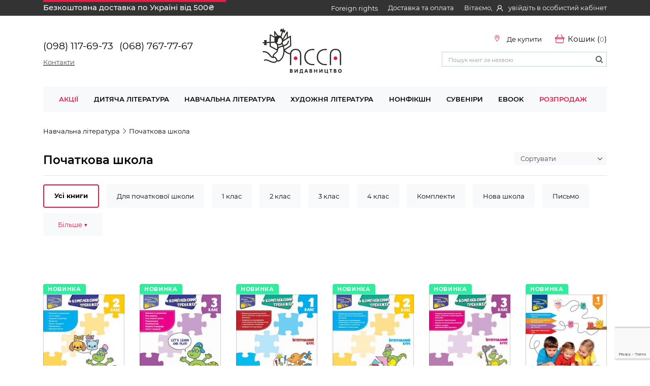

--- FILE ---
content_type: text/html; charset=utf-8
request_url: https://acca.ua/catalog/pochatkova-shkola/?page=1
body_size: 229912
content:
<!doctype html>



<head>
    <!-- Google Tag Manager -->
    <script>(function(w,d,s,l,i){w[l]=w[l]||[];w[l].push({'gtm.start':
    new Date().getTime(),event:'gtm.js'});var f=d.getElementsByTagName(s)[0],
    j=d.createElement(s),dl=l!='dataLayer'?'&l='+l:'';j.async=true;j.src=
    'https://www.googletagmanager.com/gtm.js?id='+i+dl;f.parentNode.insertBefore(j,f);
    })(window,document,'script','dataLayer','GTM-PGCLP48');</script>
    <!-- End Google Tag Manager -->
    <meta name="facebook-domain-verification" content="f1mxk3o4zh2ru49sgfyq6e63eg9s5o" />
    <meta http-equiv="Content-type" content="text/html; charset=utf-8">
    <meta name="viewport" content="width=device-width, initial-scale=1.0, maximum-scale=1">
    <title>Початкова школа - Навчальна література | Видавництво АССА</title>
    <meta name="keywords" content="">
    <meta name="description" content="Всі матеріали в інтернет-магазині видавництва &quot;Асса&quot; у категорії Початкова школа. Великий вибір, зручне замовлення, доставка по Україні. Замовляйте.">
    
    
        <meta name="robots" content="noindex, nofollow" />
    

    
    
        <meta property="og:title" content="Початкова школа" />
        <meta property="og:description" content="Всі матеріали в інтернет-магазині видавництва &quot;Асса&quot; у категорії Початкова школа. Великий вибір, зручне замовлення, доставка по Україні. Замовляйте. Дізнатись більше тут." />
    
    <meta property="og:url" content="https://acca.ua/catalog/pochatkova-shkola/" />
    <meta property="og:locale" content="uk_UA">
    <meta property="og:type" content="website">
    <meta property="og:site_name" content="Видавництво АССА">

            
                <link rel=canonical href="https://acca.ua/catalog/pochatkova-shkola/">
            
    

    
    <meta property="og:image" content="https://acca.ua/static/images/logo.png" />
    
    <link rel="icon" sizes="192x192" href="/static/images/favicon/ass_A192x192.png">
    <link rel="icon" sizes="128x128" href="/static/images/favicon/ass_A128x128.png">
    <link rel="icon" type="image/png" href="/static/images/favicon/ass_A32x32.png">
    <!--[if IE]><link rel="shortcut icon" href="/static/images/favicon/ass_A64x64.ico" type="image/vnd.microsoft.icon" /><![endif]-->
    <link rel="apple-touch-icon" sizes="192x192" href="/static/images/favicon/ass_A192x192.png">

        <link rel="stylesheet" href="https://stackpath.bootstrapcdn.com/font-awesome/4.7.0/css/font-awesome.min.css">
        <link rel="stylesheet" href="https://maxcdn.bootstrapcdn.com/bootstrap/4.4.1/css/bootstrap.min.css">
        
        
        <link rel="stylesheet" href="/static/CACHE/css/output.eff7a3b02fb7.css" type="text/css">
        <script src="https://cdnjs.cloudflare.com/ajax/libs/axios/0.21.0/axios.min.js"></script>
        <script src="https://cdn.jsdelivr.net/npm/vue@2/dist/vue.min.js"></script>
        <script src="https://ajax.googleapis.com/ajax/libs/jquery/3.4.1/jquery.min.js" ></script>
        <script src="https://code.jquery.com/ui/1.13.0-rc.3/jquery-ui.min.js" integrity="sha256-R6eRO29lbCyPGfninb/kjIXeRjMOqY3VWPVk6gMhREk=" crossorigin="anonymous"></script>
        <script src="https://cdn.jsdelivr.net/npm/popper.js@1.16.0/dist/umd/popper.min.js" integrity="sha384-Q6E9RHvbIyZFJoft+2mJbHaEWldlvI9IOYy5n3zV9zzTtmI3UksdQRVvoxMfooAo" crossorigin="anonymous"></script>
        <script src="https://stackpath.bootstrapcdn.com/bootstrap/4.4.1/js/bootstrap.min.js" integrity="sha384-wfSDF2E50Y2D1uUdj0O3uMBJnjuUD4Ih7YwaYd1iqfktj0Uod8GCExl3Og8ifwB6" crossorigin="anonymous"></script>
        <script src="https://cdnjs.cloudflare.com/ajax/libs/dayjs/1.9.6/dayjs.min.js"></script>
        
        

        <script src="/static/CACHE/js/output.6842c9b5e790.js"></script>
    

    

</head>


<body id="catalog" data-currency="₴">
    <!-- Google Tag Manager (noscript) -->
    <noscript><iframe src="https://www.googletagmanager.com/ns.html?id=GTM-PGCLP48"
    height="0" width="0" style="display:none;visibility:hidden"></iframe></noscript>
    <!-- End Google Tag Manager (noscript) -->
    
    
        

<header>
    <div class="navigation_site">
        <div class="navigation_site container">
            <div class="header-container">
                <div class="delivery">
                    <div class="rectangle"></div>
                    <ul class="navbar-nav">
                        <li class="nav-item">
                            <a href="/how-to/#delivery-ukraine">Безкоштовна доставка по Україні від 500₴</a>
                            <ul class="dropdown">
                                Ми безкоштовно доставляємо книги та сувеніри Україною без передплат, якщо сума покупки перевищує  500 грн
                            </ul>
                        </li>
                    </ul>
                </div>

                <div class="top_links">
                    <div class="topbar_content">
                        <div class="foreign_rights">
                            <a href="/about-us-en/">Foreign rights</a>
                        </div>
                        <div class="payment">
                            <a href="/how-to/">Доставка та оплата</a>
                            <ul class="payment_delivery universal__white__box">
                                <li class="payment_delivery__item">
                                    <div class="payment_delivery__link">
                                        <a href="/how-to/#pay-ukraine">Оплата по Україні</a>
                                    </div>
                                </li>
                                <li class="payment_delivery__item">
                                    <div class="payment_delivery__link">
                                        <a href="/how-to/#delivery-ukraine">Доставка по Україні</a>
                                    </div>
                                </li>
                                <li class="payment_delivery__item">
                                    <div class="payment_delivery__link">
                                        <a href="/how-to/#return">Обмін та повернення</a>
                                    </div>
                                </li>
                                <li class="payment_delivery__item">
                                    <div class="payment_delivery__link">
                                        <a href="/how-to/#pay-abroad">Доставка і оплата за кордон</a>
                                    </div>
                                </li>
                                <li class="payment_delivery__item">
                                    <div class="payment_delivery__link">
                                        <a href="/how-to/#loyalty_program">Програма лояльності</a>
                                    </div>
                                </li>
                                <li class="payment_delivery__item">
                                    <div class="payment_delivery__link">
                                        <a href="/how-to/#public-contract-offer">Публічний договір оферти</a>
                                    </div>
                                </li>
                                <li class="payment_delivery__item">
                                    <div class="payment_delivery__link">
                                        <a href="/how-to/#privacy-policy">Політика конфіденційності</a>
                                    </div>
                                </li>
                            </ul>

                        </div>









                        <div class="login-header">
                            Вітаємо, 
                            <span class="login-hovering sign__open"><span class="top_user__icon">
                                    <svg width="12" height="12" viewBox="0 0 12 12" fill="none" xmlns="http://www.w3.org/2000/svg">
                                        <path d="M11.5292 9.79296C11.2282 9.11936 10.7914 8.50749 10.2431 7.99146C9.69641 7.47393 9.04886 7.06131 8.33615 6.77638C8.32977 6.77337 8.32339 6.77186 8.31701 6.76884C9.31115 6.09045 9.95742 4.98543 9.95742 3.73869C9.95742 1.67337 8.18616 0 6 0C3.81384 0 2.04258 1.67337 2.04258 3.73869C2.04258 4.98543 2.68885 6.09045 3.68299 6.77035C3.67661 6.77337 3.67023 6.77487 3.66385 6.77789C2.94896 7.06281 2.30747 7.47136 1.75694 7.99297C1.20914 8.5094 0.772382 9.12116 0.470781 9.79447C0.174489 10.4536 0.0146918 11.1604 3.99029e-05 11.8764C-0.000386007 11.8925 0.00260125 11.9085 0.00882574 11.9235C0.0150502 11.9384 0.024386 11.9521 0.0362829 11.9636C0.0481797 11.9751 0.0623971 11.9843 0.0780971 11.9905C0.0937971 11.9968 0.110662 12 0.127699 12H1.08514C1.15535 12 1.2112 11.9472 1.2128 11.8824C1.24471 10.7186 1.73939 9.62864 2.61385 8.80251C3.51863 7.94774 4.72022 7.47739 6 7.47739C7.27978 7.47739 8.48137 7.94774 9.38615 8.80251C10.2606 9.62864 10.7553 10.7186 10.7872 11.8824C10.7888 11.9487 10.8446 12 10.9149 12H11.8723C11.8893 12 11.9062 11.9968 11.9219 11.9905C11.9376 11.9843 11.9518 11.9751 11.9637 11.9636C11.9756 11.9521 11.9849 11.9384 11.9912 11.9235C11.9974 11.9085 12.0004 11.8925 12 11.8764C11.984 11.1558 11.826 10.4548 11.5292 9.79296ZM6 6.33166C5.26756 6.33166 4.5782 6.06181 4.05959 5.57186C3.54097 5.08191 3.25534 4.43065 3.25534 3.73869C3.25534 3.04673 3.54097 2.39548 4.05959 1.90553C4.5782 1.41558 5.26756 1.14573 6 1.14573C6.73244 1.14573 7.4218 1.41558 7.94041 1.90553C8.45903 2.39548 8.74466 3.04673 8.74466 3.73869C8.74466 4.43065 8.45903 5.08191 7.94041 5.57186C7.4218 6.06181 6.73244 6.33166 6 6.33166Z" fill="#F7F9FA"/>
                                    </svg>
                                    </span> увійдіть в особистий кабінет</span> 
                            
                        </div>
                    </div>
                </div>
            </div>
        </div>
    </div>
    <div class="container navigation_center_container">
        <div class="navigation_center">
            <div class="header-inner">
                <!-- Burger -->
                <div class="burger">
                    <svg width="30" height="30" viewBox="0 0 23 23" fill="none" xmlns="http://www.w3.org/2000/svg">
                        <path d="M1 3H21V4.5H1V3Z" fill="black"/>
                        <path d="M1 11.1818H21V12.6818H1V11.1818Z" fill="black"/>
                        <path d="M1 19.3636H21V20.8636H1V19.3636Z" fill="black"/>
                    </svg>
                </div>

                <!--Phone-->
                <div class="inner-phone flex-column-end">
                    <div class="top_phones">
                        <div>
                            <a href="tel:+380981176973"><span>(098) 117-69-73</span></a>
                            <a href="tel:+380687677767"><span>(068) 767-77-67</span></a>
                        </div>
                        <p><a href="/contacts/">Контакти</a></p>
                    </div>
                </div>

                <!--Logo-->
                <div class="logo">
                    <a href="/">
                        <img width="165" height="89" src="/static/images/logo.svg" alt="Видавництво «АССА»">
                    </a>
                </div>

                <div class="header-buying-section">
                    <!--Location-->
                    <div class="where_to_buy_icon icon-with-text" style="padding-top: 5px; align-items: center">
                        <a href="/where-to-buy/">
                            <div class="location__icon icon-text header-location-icon">
                                <img src="/static/images/location.svg" alt="Локація" width="18" height="13">
                                <div class="icon-title">Де купити</div>
                            </div>
                        </a>
                    </div>

                    <!--Cart-->
                    <div id="cart-header" class="icon-with-text" style="padding-top: 5px; align-items: center">
                        
                        <div class="basket__icon icon-text header-cart-icon" :data-is-cart-full="getCartQuantity()">
                            <div class="icon-title">
                                <span class="basket__status__icon" :class="
                                { 
                                    basket__status__icon__hidden: getCartQuantity() <= 0, 
                                    basket__status__icon__active: getCartQuantity() > 0
                                }" ></span>
                                
                                <p>Кошик (<span id="cart-quantity" v-html="getCartQuantity()">0</span>)</p>
                                
                                <div class="empty-cart-hover">
                                    <span>Ваш кошик порожній</span>
                                    <p>Додавайте в кошик книжки, що сподобалися</p>
                                </div>
                                <div class="full-cart-hover">
                                    <form 
                                    v-if="getCartQuantity() > 0 && !totals.total_sale_price">
                                        <p>В кошику<span class="item_amount not_available" id="item_amount">Немає в наявності</span></p>
                                        <p>На суму<span class="cart_total_price">-</span></p>
                                        <input type="submit" name="notify__about__availability"
                                               class="notify_about_availability universal__button universal__button--active"
                                               value="Повідомити про наявність"/>
                                    </form>
                                    
                                    <form 
                                    v-else >
                                        <p>В кошику<span class="item_amount" id="item_amount">{{ getCartQuantity() }} {{ getCartQuantityText() }}</span></p>
                                        <p>На суму<span class="cart_total_price">{{totals.total_sale_price}} {{ currency }}</span></p>
                                        <input type="submit" name="update_cart"
                                               class="universal__button universal__button--active update_cart"
                                               value="Оформити замовлення" :disabled="hasUnavailable()"/>
                                    </form>
                                    <span class="header-cart-icon">перейти в кошик</span>
                                </form>
                                </div>
                            </div>
                        </div>
                        
                    </div>
                    <!--Search-->
                    <div class="searching">
                        <div class="search-inline">
                            <form action="/catalog/" method="get">
                                <input type="search" class="form-control" autocomplete="off"
                                       placeholder="Пошук книг за назвою" id="id_text"
                                       name="text">
                                <button type="submit"><img src="/static/images/search.svg" alt="пошук" width="15" height="15" />
                                </button>
                            </form>
                            <div class="search-result"></div>
                        </div>
                    </div>
                </div>
            </div>
        </div>
    </div>
</header>
<div class="sidebar">
    <div class="sidebar__backdrop"></div>
    <div class="sidebar__content">
        <div class="sidebar__content__header">
            
            <div>
                
                <img src="/static/images/user.svg" alt="user">
                <div>
                    <span class="login__btn">Вхід</span>
                </div>
                
            </div>
        </div>
        <div class="sidebar__content__body">
            <div class="sidebar__content__body__site_nav open">
                <div>
                    <a href="/">
                        <div class="sidebar__image_wrapper">
                            <img style="margin-bottom: 4px" src="/static/images/homepage.svg" alt="homepage">
                        </div>
                        <p>Головна</p>
                    </a>
                </div>
                <hr>
                <div id="sidebar-catalog">
                    <div class="sidebar__image_wrapper">
                        <img src="/static/images/catalog-dots.svg" alt="catalog-dots">
                    </div>
                    <p>Каталог товарів</p>
                </div>
                <div>
                    <div class="mt-4 mb-4 navigation_category sidebar__navigation_category">
                        <div class="navbar navbar-expand-md navbar-light" role="navigation">
                            <div class="navbarCollapse">
                                <ul class="navbar-nav navbar-nav-menu">
                                    <li>
                                        <a class="dropdown-item" href="/sale/">Акції</a>
                                    </li>
                                    


    
        
            
                <li class="popup-menu">
            
            <a aria-expanded="false" aria-haspopup="true" class="dropdown-item"
               href="/catalog/dytjacha-literatura/"
               id="id-0"> Дитяча література
            </a>
            <ul aria-labelledby="id-0"  class="dropdown-menu" >
                


    
        
            <li>
                <a class="dropdown-item" href="/catalog/rannij-rozvytok-dytyny/">Ранній розвиток дитини</a>
            </li>
        
    
        
            <li>
                <a class="dropdown-item" href="/catalog/chytayemo-ditjam/">Читаємо дітям</a>
            </li>
        
    
        
            <li>
                <a class="dropdown-item" href="/catalog/pidhotovka-do-shkoly/">Підготовка до школи</a>
            </li>
        
    
        
            <li>
                <a class="dropdown-item" href="/catalog/novorichni-svjata/">Новорічні свята</a>
            </li>
        
    


            </ul>
        
    
        
            
                <li class="popup-menu">
            
            <a aria-expanded="false" aria-haspopup="true" class="dropdown-item"
               href="/catalog/navchalna-literatura/"
               id="id-1"> Навчальна література
            </a>
            <ul aria-labelledby="id-1"  class="dropdown-menu" >
                


    
        
            
                <li class="popup-submenu">
            
            <a aria-expanded="false" aria-haspopup="true" class="dropdown-item"
               href="/catalog/pochatkova-shkola/"
               id="id-1-0"> Початкова школа 
            </a>
            <ul aria-labelledby="id-1-0" >
                


    
        
            <li>
                <a class="dropdown-item" href="/catalog/trenazhery/">Тренажери</a>
            </li>
        
    
        
            <li>
                <a class="dropdown-item" href="/catalog/dovidnyky/">Довідники</a>
            </li>
        
    
        
            <li>
                <a class="dropdown-item" href="/catalog/chytanky/">Читанки</a>
            </li>
        
    
        
            <li>
                <a class="dropdown-item" href="/catalog/vpravy/">Вправи</a>
            </li>
        
    
        
            <li>
                <a class="dropdown-item" href="/catalog/zavdannja-na-kanikuly/">Завдання на канікули</a>
            </li>
        
    


            </ul>
        
    
        
            
                <li class="popup-submenu">
            
            <a aria-expanded="false" aria-haspopup="true" class="dropdown-item"
               href="/catalog/serednja-ta-starsha-shkola/"
               id="id-1-1"> Середня та старша школа 
            </a>
            <ul aria-labelledby="id-1-1" >
                


    
        
            <li>
                <a class="dropdown-item" href="/catalog/dovidnyky-1/">Довідники</a>
            </li>
        
    
        
            <li>
                <a class="dropdown-item" href="/catalog/pidhotovka-do-zno/">Підготовка до ЗНО / НМТ</a>
            </li>
        
    


            </ul>
        
    


            </ul>
        
    
        
            
                <li class="popup-menu">
            
            <a aria-expanded="false" aria-haspopup="true" class="dropdown-item"
               href="/catalog/khudozhnja-literatura/"
               id="id-2"> Художня література
            </a>
            <ul aria-labelledby="id-2"  class="dropdown-menu" >
                


    
        
            <li>
                <a class="dropdown-item" href="/catalog/koty-vojaky/">Коти-вояки</a>
            </li>
        
    
        
            <li>
                <a class="dropdown-item" href="/catalog/knyzhky-dlja-molodshykh-shkoljariv/">Книжки для молодших школярів</a>
            </li>
        
    
        
            <li>
                <a class="dropdown-item" href="/catalog/knyzhky-dlja-pidlitkiv/">Книжки для підлітків</a>
            </li>
        
    


            </ul>
        
    
        
            <li>
                <a class="dropdown-item" href="/catalog/nonfikshn/">Нонфікшн</a>
            </li>
        
    
        
            <li>
                <a class="dropdown-item" href="/catalog/suveniry/">Сувеніри</a>
            </li>
        
    
        
            
                <li class="popup-menu">
            
            <a aria-expanded="false" aria-haspopup="true" class="dropdown-item"
               href="/catalog/ebook/"
               id="id-5"> Ebook
            </a>
            <ul aria-labelledby="id-5"  class="dropdown-menu" >
                


    
        
            <li>
                <a class="dropdown-item" href="/catalog/ebook-knyzhky-dlja-molodshykh-shkoljariv/">Книжки для молодших школярів</a>
            </li>
        
    
        
            <li>
                <a class="dropdown-item" href="/catalog/ebook-knyzhky-dlja-pidlitkiv/">Книжки для підлітків</a>
            </li>
        
    


            </ul>
        
    


                                    <li>
                                        <a class="dropdown-item" href="/catalog/sale/">Розпродаж</a>
                                    </li>
                                </ul>
                            </div>
                        </div>
                    </div>
                </div>
                <hr>
                <div class="mb-4">
                    <a href="/sale/">
                        <div class="sidebar__image_wrapper">
                            <svg width="23" height="23" viewBox="0 0 23 23" fill="none" xmlns="http://www.w3.org/2000/svg">
                                <g clip-path="url(#clip0_1587_178377)">
                                <path d="M14.5236 0.599651H14.5253H20.6041C21.5959 0.599651 22.4 1.40372 22.4 2.39557L22.4 8.47272C22.4 8.47294 22.4 8.47316 22.4 8.47338C22.3971 9.45801 22.0062 10.4018 21.3121 11.1002C21.3119 11.1004 21.3117 11.1006 21.3114 11.1008L10.6531 21.7582C9.79696 22.6135 8.40981 22.6135 7.55371 21.7582L1.24144 15.445C1.24141 15.445 1.24137 15.4449 1.24134 15.4449C1.24131 15.4449 1.24129 15.4448 1.24126 15.4448C0.38625 14.5888 0.386246 13.2019 1.24125 12.3458C1.24131 12.3458 1.24138 12.3457 1.24144 12.3456L11.8991 1.68699L11.9002 1.68591C12.5945 0.988036 13.5391 0.596867 14.5236 0.599651Z" stroke="#ED1845" stroke-width="1.2"/>
                                <path d="M9.3126 17.6252C9.04796 17.6252 8.8334 17.4106 8.8334 17.146V9.47919C8.8334 9.21455 9.04796 9 9.3126 9C9.57724 9 9.79179 9.21455 9.79179 9.47919V17.146C9.79179 17.4107 9.57724 17.6252 9.3126 17.6252Z" fill="#ED1845"/>
                                <path d="M6.43753 13.7918C5.64361 13.7918 5 13.1482 5 12.3543C5 11.5604 5.64361 10.9167 6.43753 10.9167C7.23145 10.9167 7.87506 11.5604 7.87506 12.3543C7.87506 13.1482 7.23145 13.7918 6.43753 13.7918ZM6.43753 11.8751C6.17289 11.8751 5.95834 12.0896 5.95834 12.3543C5.95834 12.6189 6.17289 12.8335 6.43753 12.8335C6.70217 12.8335 6.91672 12.6189 6.91672 12.3543C6.91672 12.0896 6.70217 11.8751 6.43753 11.8751Z" fill="#ED1845"/>
                                <path d="M12.1877 15.7086C11.3937 15.7086 10.7501 15.0649 10.7501 14.271C10.7501 13.4771 11.3937 12.8335 12.1877 12.8335C12.9816 12.8335 13.6252 13.4771 13.6252 14.271C13.6252 15.0649 12.9816 15.7086 12.1877 15.7086ZM12.1877 13.7918C11.923 13.7918 11.7085 14.0064 11.7085 14.271C11.7085 14.5357 11.923 14.7502 12.1877 14.7502C12.4523 14.7502 12.6668 14.5357 12.6668 14.271C12.6668 14.0064 12.4523 13.7918 12.1877 13.7918Z" fill="#ED1845"/>
                                <circle cx="16.5" cy="6.5" r="2.9" stroke="#ED1845" stroke-width="1.2"/>
                                </g>
                                <defs>
                                <clipPath id="clip0_1587_178377">
                                <rect width="23" height="23" fill="white"/>
                                </clipPath>
                                </defs>
                            </svg>
                        </div>
                        <p style="color: #ED1845">Акції</p>
                    </a>
                </div>
                <div class="mb-4 sidebar__shipping_payment">
                    <div class="sidebar__image_wrapper">
                        <svg width="26" height="17" viewBox="0 0 26 17" fill="none" xmlns="http://www.w3.org/2000/svg">
                            <path d="M5.57143 10.9266C6.28498 10.9265 6.97666 11.1681 7.52942 11.6106C8.08217 12.053 8.46205 12.6692 8.60476 13.3548H17.3333V1.21407H3.71429C3.05756 1.21407 2.42773 1.46989 1.96335 1.92525C1.49898 2.38062 1.2381 2.99822 1.2381 3.64221V13.3548H2.5381C2.6808 12.6692 3.06068 12.053 3.61344 11.6106C4.1662 11.1681 4.85788 10.9265 5.57143 10.9266ZM5.57143 16.997C4.85788 16.9971 4.1662 16.7555 3.61344 16.313C3.06068 15.8705 2.6808 15.2544 2.5381 14.5688H0V3.64221C0 2.67623 0.391325 1.74982 1.08789 1.06678C1.78445 0.383731 2.7292 0 3.71429 0H17.3333C17.6617 0 17.9766 0.127911 18.2088 0.355593C18.441 0.583275 18.5714 0.892077 18.5714 1.21407V3.64221H22.2857L26 8.47541V14.5688H23.4619C23.3198 15.2549 22.9402 15.8718 22.3874 16.3149C21.8346 16.758 21.1426 17 20.4286 17C19.7146 17 19.0226 16.758 18.4697 16.3149C17.9169 15.8718 17.5373 15.2549 17.3952 14.5688H8.60476C8.46205 15.2544 8.08217 15.8705 7.52942 16.313C6.97666 16.7555 6.28498 16.9971 5.57143 16.997ZM5.57143 12.1407C5.07888 12.1407 4.60651 12.3325 4.25823 12.6741C3.90995 13.0156 3.71429 13.4788 3.71429 13.9618C3.71429 14.4448 3.90995 14.908 4.25823 15.2495C4.60651 15.591 5.07888 15.7829 5.57143 15.7829C6.06397 15.7829 6.53635 15.591 6.88463 15.2495C7.23291 14.908 7.42857 14.4448 7.42857 13.9618C7.42857 13.4788 7.23291 13.0156 6.88463 12.6741C6.53635 12.3325 6.06397 12.1407 5.57143 12.1407ZM20.4286 10.9266C21.1421 10.9265 21.8338 11.1681 22.3866 11.6106C22.9393 12.053 23.3192 12.6692 23.4619 13.3548H24.7619V8.88212L24.4672 8.49848H18.5714V11.5336C19.1068 11.1388 19.7587 10.9257 20.4286 10.9266ZM20.4286 12.1407C19.936 12.1407 19.4637 12.3325 19.1154 12.6741C18.7671 13.0156 18.5714 13.4788 18.5714 13.9618C18.5714 14.4448 18.7671 14.908 19.1154 15.2495C19.4637 15.591 19.936 15.7829 20.4286 15.7829C20.9211 15.7829 21.3935 15.591 21.7418 15.2495C22.0901 14.908 22.2857 14.4448 22.2857 13.9618C22.2857 13.4788 22.0901 13.0156 21.7418 12.6741C21.3935 12.3325 20.9211 12.1407 20.4286 12.1407ZM18.5714 4.85627V7.28441H23.535L21.6667 4.85627H18.5714Z" fill="black"/>
                        </svg>
                    </div>
                    <p>Доставка та оплата</p>
                </div>
                <div class="mb-4 sidebar__shipping_payment_detail">
                    <ul class="sidebar__shipping_payment_list">
                        <li class="payment_delivery__item">
                            <div class="payment_delivery__link">
                                <a href="/how-to/#pay-ukraine">Оплата по Україні</a>
                            </div>
                        </li>
                        <li class="payment_delivery__item">
                            <div class="payment_delivery__link">
                                <a href="/how-to/#delivery-ukraine">Доставка по Україні</a>
                            </div>
                        </li>
                        <li class="payment_delivery__item">
                            <div class="payment_delivery__link">
                                <a href="/how-to/#return">Обмін та повернення</a>
                            </div>
                        </li>
                        <li class="payment_delivery__item">
                            <div class="payment_delivery__link">
                                <a href="/how-to/#pay-abroad">Доставка та оплата за кордон</a>
                            </div>
                        </li>
                        <li class="payment_delivery__item">
                            <div class="payment_delivery__link">
                                <a href="/how-to/#public-contract-offer">Публічний договір оферти</a>
                            </div>
                        </li>
                        <li class="payment_delivery__item">
                            <div class="payment_delivery__link">
                                <a href="/how-to/#privacy-policy">Політика конфіденційності</a>
                            </div>
                        </li>
                    </ul>
                </div>
                <div class="mb-4">
                    <a href="/where-to-buy/">
                        <div class="sidebar__image_wrapper">
                            <svg width="19" height="26" viewBox="0 0 19 26" fill="none" xmlns="http://www.w3.org/2000/svg">
                                <path d="M16.6821 14.5193L9.5 24.6587L2.3179 14.5193C-1.06195 9.44955 2.31793 1 9.5 1C16.6821 1 20.0619 8.60459 16.6821 14.5193Z" stroke="black" stroke-width="1.3"/>
                                <circle cx="9.44954" cy="8.60458" r="3.57477" stroke="black" stroke-width="1.3"/>
                            </svg>
                        </div>
                        <p>Де купити</p>
                    </a>
                </div>
                <div class="mb-4">
                    <a href="/contacts/">
                        <div class="sidebar__image_wrapper">
                            <svg width="21" height="20" viewBox="0 0 21 20" fill="none" xmlns="http://www.w3.org/2000/svg">
                                <path fill-rule="evenodd" clip-rule="evenodd" d="M3.51487 14.2984C3.65111 14.4351 3.7555 14.6003 3.82061 14.782C3.88572 14.9637 3.90995 15.1575 3.89156 15.3497C3.79932 16.239 3.62444 17.1178 3.36919 17.9747C5.20012 17.5507 6.31838 17.0599 6.82631 16.8026C7.11441 16.6567 7.44619 16.6221 7.75819 16.7055C8.65257 16.9439 9.57438 17.064 10.5 17.0625C15.7448 17.0625 19.6875 13.3783 19.6875 9.1875C19.6875 4.998 15.7448 1.3125 10.5 1.3125C5.25525 1.3125 1.3125 4.998 1.3125 9.1875C1.3125 11.1143 2.12231 12.9019 3.51487 14.2984ZM2.86781 19.4237C2.55684 19.4853 2.24486 19.5418 1.932 19.593C1.6695 19.635 1.47 19.362 1.57369 19.1179C1.69023 18.843 1.79704 18.5642 1.89394 18.2818L1.89787 18.2687C2.22338 17.3237 2.4885 16.2369 2.58562 15.225C0.975188 13.6106 0 11.4975 0 9.1875C0 4.11338 4.70137 0 10.5 0C16.2986 0 21 4.11338 21 9.1875C21 14.2616 16.2986 18.375 10.5 18.375C9.46004 18.3764 8.42439 18.2414 7.41956 17.9734C6.73706 18.3186 5.26837 18.9473 2.86781 19.4237Z" fill="black"/>
                                <path d="M6.5625 9.1875C6.5625 9.5356 6.42422 9.86944 6.17808 10.1156C5.93194 10.3617 5.5981 10.5 5.25 10.5C4.9019 10.5 4.56806 10.3617 4.32192 10.1156C4.07578 9.86944 3.9375 9.5356 3.9375 9.1875C3.9375 8.8394 4.07578 8.50556 4.32192 8.25942C4.56806 8.01328 4.9019 7.875 5.25 7.875C5.5981 7.875 5.93194 8.01328 6.17808 8.25942C6.42422 8.50556 6.5625 8.8394 6.5625 9.1875ZM11.8125 9.1875C11.8125 9.5356 11.6742 9.86944 11.4281 10.1156C11.1819 10.3617 10.8481 10.5 10.5 10.5C10.1519 10.5 9.81806 10.3617 9.57192 10.1156C9.32578 9.86944 9.1875 9.5356 9.1875 9.1875C9.1875 8.8394 9.32578 8.50556 9.57192 8.25942C9.81806 8.01328 10.1519 7.875 10.5 7.875C10.8481 7.875 11.1819 8.01328 11.4281 8.25942C11.6742 8.50556 11.8125 8.8394 11.8125 9.1875ZM17.0625 9.1875C17.0625 9.5356 16.9242 9.86944 16.6781 10.1156C16.4319 10.3617 16.0981 10.5 15.75 10.5C15.4019 10.5 15.0681 10.3617 14.8219 10.1156C14.5758 9.86944 14.4375 9.5356 14.4375 9.1875C14.4375 8.8394 14.5758 8.50556 14.8219 8.25942C15.0681 8.01328 15.4019 7.875 15.75 7.875C16.0981 7.875 16.4319 8.01328 16.6781 8.25942C16.9242 8.50556 17.0625 8.8394 17.0625 9.1875Z" fill="black"/>
                            </svg>
                        </div>
                        <p>Контакти</p>
                    </a>
                </div>
                <div class="mb-4 sidebar__foreign_rights">
                        <div class="sidebar__image_wrapper">
                            <svg width="23" height="23" viewBox="0 0 23 23" fill="none" xmlns="http://www.w3.org/2000/svg">
                                <path d="M4 3.5L4.18345 4.42403C4.39069 5.46794 5.23466 6.26711 6.28831 6.41716L7.01297 6.52037C7.73057 6.62256 8.42514 6.2213 8.69506 5.54858V5.54858C9.02374 4.72942 9.96182 4.34083 10.7735 4.68761L11.2832 4.90538C12.2641 5.32446 12.7795 6.40822 12.4856 7.43359L12.383 7.79186C12.1131 8.73341 11.3255 9.43562 10.3593 9.59616L7.23897 10.1146C6.19151 10.2887 5.27288 10.9129 4.72534 11.8226L4.68668 11.8869C4.24491 12.6208 4.09342 13.4934 4.26193 14.3334V14.3334C4.43376 15.1899 4.92552 15.9487 5.63711 16.4554L6.49717 17.0679C7.6225 17.8692 8.44255 19.0287 8.82316 20.3567L9.29412 22" stroke="black"/>
                                <path d="M22 10.48L18.4614 10.2111C16.8487 10.0885 15.3755 11.1263 14.9479 12.6861L14.8818 12.9272C14.7199 13.5177 14.7658 14.146 15.0118 14.7068V14.7068C15.423 15.6445 15.2623 16.7348 14.5978 17.5139L13.3867 18.934C12.6135 19.8406 12.6985 21.1971 13.5789 22V22" stroke="black"/>
                                <circle cx="11.5" cy="11.5" r="11" stroke="black"/>
                            </svg> 
                        </div>
                        <p>Foreign rights</p>
                </div>
                
                
                <div class="mb-4 sidebar__foreign_rights_detail ">
                    <ul class="sidebar__foreign_rights">
                        <li class="payment_delivery__item">
                            <div class="payment_delivery__link ">
                                <a href="/about-us-en/">About us</a>
                            </div>
                        </li>
                        <li class="payment_delivery__item">
                            <div class="payment_delivery__link ">
                                <a href="/foreign-rights/">Catalogs</a>
                            </div>
                        </li>
                    </ul>
                </div>
                <hr>
                <div>
                    <div class="sidebar__image_wrapper">
                        <svg width="23" height="24" viewBox="0 0 23 24" fill="none" xmlns="http://www.w3.org/2000/svg">
                            <path d="M21.9598 16.9738V19.9846C21.9609 20.2642 21.9036 20.5408 21.7917 20.7969C21.6797 21.053 21.5155 21.2829 21.3095 21.4719C21.1035 21.6608 20.8604 21.8047 20.5956 21.8942C20.3308 21.9838 20.0503 22.017 19.7719 21.9919C16.6837 21.6563 13.7172 20.601 11.1108 18.9108C8.68594 17.3699 6.63007 15.3141 5.0892 12.8892C3.39309 10.271 2.33757 7.29008 2.00815 4.18795C1.98307 3.91042 2.01605 3.63071 2.10499 3.36663C2.19394 3.10254 2.3369 2.85987 2.52477 2.65407C2.71264 2.44826 2.9413 2.28383 3.1962 2.17123C3.4511 2.05864 3.72665 2.00036 4.00531 2.0001H7.01612C7.50317 1.9953 7.97535 2.16778 8.34465 2.48537C8.71395 2.80297 8.95516 3.24401 9.02332 3.72629C9.1504 4.68982 9.38608 5.63587 9.72585 6.54642C9.86087 6.90563 9.8901 7.29602 9.81005 7.67133C9.73001 8.04665 9.54406 8.39115 9.27422 8.66402L7.99965 9.93859C9.42833 12.4512 11.5087 14.5315 14.0213 15.9602L15.2958 14.6856C15.5687 14.4158 15.9132 14.2298 16.2885 14.1498C16.6638 14.0698 17.0542 14.099 17.4134 14.234C18.324 14.5738 19.27 14.8095 20.2336 14.9365C20.7211 15.0053 21.1663 15.2509 21.4846 15.6265C21.8029 16.0021 21.972 16.4817 21.9598 16.9738Z" stroke="black" stroke-width="1.2" stroke-linecap="round" stroke-linejoin="round"/>
                        </svg>
                    </div>
                    <div>
                        <p><a href="tel:+380981176973">(098) 117-69-73</a></p>
                        <p><a href="tel:+380687677767">(068) 767-77-67</a></p>
                    </div>
                </div>
            </div>

            

        </div>
    </div>
</div>

        
<div class="container">
    <div class="row">
        <div class="col-xl-12">
            <div class="navigation_category main__navigation_category">
                <div class="navbar navbar-expand-md navbar-light" role="navigation">
                    <div class="" id="navbarCollapse">
                        <ul class="navbar-nav navbar-nav-menu">
                            <li>
                                <a class="dropdown-item" href="/sale/">Акції</a>
                            </li>
                            


    
        
            
                <li class="popup-menu">
            
            <a aria-expanded="false" aria-haspopup="true" class="dropdown-item"
               href="/catalog/dytjacha-literatura/"
               id="id-0"> Дитяча література
            </a>
            <ul aria-labelledby="id-0"  class="dropdown-menu" >
                


    
        
            <li>
                <a class="dropdown-item" href="/catalog/rannij-rozvytok-dytyny/">Ранній розвиток дитини</a>
            </li>
        
    
        
            <li>
                <a class="dropdown-item" href="/catalog/chytayemo-ditjam/">Читаємо дітям</a>
            </li>
        
    
        
            <li>
                <a class="dropdown-item" href="/catalog/pidhotovka-do-shkoly/">Підготовка до школи</a>
            </li>
        
    
        
            <li>
                <a class="dropdown-item" href="/catalog/novorichni-svjata/">Новорічні свята</a>
            </li>
        
    


            </ul>
        
    
        
            
                <li class="popup-menu">
            
            <a aria-expanded="false" aria-haspopup="true" class="dropdown-item"
               href="/catalog/navchalna-literatura/"
               id="id-1"> Навчальна література
            </a>
            <ul aria-labelledby="id-1"  class="dropdown-menu" >
                


    
        
            
                <li class="popup-submenu">
            
            <a aria-expanded="false" aria-haspopup="true" class="dropdown-item"
               href="/catalog/pochatkova-shkola/"
               id="id-1-0"> Початкова школа 
            </a>
            <ul aria-labelledby="id-1-0" >
                


    
        
            <li>
                <a class="dropdown-item" href="/catalog/trenazhery/">Тренажери</a>
            </li>
        
    
        
            <li>
                <a class="dropdown-item" href="/catalog/dovidnyky/">Довідники</a>
            </li>
        
    
        
            <li>
                <a class="dropdown-item" href="/catalog/chytanky/">Читанки</a>
            </li>
        
    
        
            <li>
                <a class="dropdown-item" href="/catalog/vpravy/">Вправи</a>
            </li>
        
    
        
            <li>
                <a class="dropdown-item" href="/catalog/zavdannja-na-kanikuly/">Завдання на канікули</a>
            </li>
        
    


            </ul>
        
    
        
            
                <li class="popup-submenu">
            
            <a aria-expanded="false" aria-haspopup="true" class="dropdown-item"
               href="/catalog/serednja-ta-starsha-shkola/"
               id="id-1-1"> Середня та старша школа 
            </a>
            <ul aria-labelledby="id-1-1" >
                


    
        
            <li>
                <a class="dropdown-item" href="/catalog/dovidnyky-1/">Довідники</a>
            </li>
        
    
        
            <li>
                <a class="dropdown-item" href="/catalog/pidhotovka-do-zno/">Підготовка до ЗНО / НМТ</a>
            </li>
        
    


            </ul>
        
    


            </ul>
        
    
        
            
                <li class="popup-menu">
            
            <a aria-expanded="false" aria-haspopup="true" class="dropdown-item"
               href="/catalog/khudozhnja-literatura/"
               id="id-2"> Художня література
            </a>
            <ul aria-labelledby="id-2"  class="dropdown-menu" >
                


    
        
            <li>
                <a class="dropdown-item" href="/catalog/koty-vojaky/">Коти-вояки</a>
            </li>
        
    
        
            <li>
                <a class="dropdown-item" href="/catalog/knyzhky-dlja-molodshykh-shkoljariv/">Книжки для молодших школярів</a>
            </li>
        
    
        
            <li>
                <a class="dropdown-item" href="/catalog/knyzhky-dlja-pidlitkiv/">Книжки для підлітків</a>
            </li>
        
    


            </ul>
        
    
        
            <li>
                <a class="dropdown-item" href="/catalog/nonfikshn/">Нонфікшн</a>
            </li>
        
    
        
            <li>
                <a class="dropdown-item" href="/catalog/suveniry/">Сувеніри</a>
            </li>
        
    
        
            
                <li class="popup-menu">
            
            <a aria-expanded="false" aria-haspopup="true" class="dropdown-item"
               href="/catalog/ebook/"
               id="id-5"> Ebook
            </a>
            <ul aria-labelledby="id-5"  class="dropdown-menu" >
                


    
        
            <li>
                <a class="dropdown-item" href="/catalog/ebook-knyzhky-dlja-molodshykh-shkoljariv/">Книжки для молодших школярів</a>
            </li>
        
    
        
            <li>
                <a class="dropdown-item" href="/catalog/ebook-knyzhky-dlja-pidlitkiv/">Книжки для підлітків</a>
            </li>
        
    


            </ul>
        
    


                            <li>
                                <a class="dropdown-item" href="/catalog/sale/">Розпродаж</a>
                            </li>
                        </ul>
                    </div>
                </div>
            </div>
        </div>
    </div>
</div>

    
    
    
    

    <main>
        
    <div class="container">
        <form method="get">
            <section>
                <div class="row catalog__section">
                    <div class="col-sm-12 col-md-12 col-lg-12 catalog">
                        <div class="catalog__status">
                            <div class="breadcrumbs" >
                                
                                    
                                    <div class="category_breadcrumbs" itemscope itemtype="https://schema.org/BreadcrumbList">
                                        
                                            
                                                <div itemprop="itemListElement" itemscope itemtype="https://schema.org/ListItem">
                                                    <a href="/catalog/navchalna-literatura/" class="breadcrumbslink" itemprop="item">
                                                        <span itemprop="name">Навчальна література</span>
                                                    </a>
                                                    <meta itemprop="position" content="1" />
                                                </div>
                                                <img class="breadcrumb-arrow" src="/static/images/catalog/breadcrumb-arrow.svg" alt="breadcrumb-arrow.svg">
                                            
                                        
                                            
                                                <div itemprop="itemListElement" itemscope itemtype="https://schema.org/ListItem">
                                                    <span class="breadcrumbslink" itemprop="item">
                                                        <span itemprop="name">Початкова школа</span>
                                                    </span>
                                                    <meta itemprop="position" content="2" />
                                                </div>
                                            
                                        
                                    </div>
                                    
                                
                            </div>
                        </div>
                    </div>
                </div>
                <div class="row catalog__section">
                    <div class="col-sm-12 col-md-6 col-lg-6 catalog">
                        <div class="catalog__status">
                            <h1 class="breadcrumbs">
                                
                                    Початкова школа
                                
                            </h1>
                        </div>
                    </div>
                    <div class="col-sm-12 col-md-6 col-lg-6 catalog catalog-sorting">
                        <div class="pt-1 pb-1">
                            <div class="catalog__sort">
                                <label for="catalog__sort">
                                    <input hidden name="category_id" value="17">
                                    <select id="catalog__sort" class="universal__select" name="sort">
                                        <option disabled selected value style="display:none"> Сортувати </option>
                                        <option  value="actual_price">
                                        Cпочатку дешеві</option>
                                        <option 
                                        value="-actual_price">
                                        Cпочатку дорогі</option>
                                        <option
                                            
                                        value="name">
                                        Від А до Я</option>
                                        <option 
                                        value="-name">
                                        Від Я до А</option>
                                        <option 
                                        value="-date_added">
                                        Найбільш нові</option>
                                        <option 
                                        value="date_added">
                                        Найбільш старі</option>
                                        <option 
                                        value="-page_views">
                                        Найбільш популярні</option>
                                    </select>
                                </label>
                            </div>
                        </div>
                    </div>
                </div>
                <div class="row catalog__section">
                    <div class="col-sm-12 col-md-12 col-lg-12">
                        <hr>
                        <div class="catalog-tags">
                            <div class="catalog-tags-list">
                                
                                    <a class="catalog-tag active-tag" href="/catalog/navchalna-literatura/">
                                        
                                            Усі книги
                                        
                                    </a>
                                
                                
                                    <a class="catalog-tag "
                                    href="
                                                /selection/pochatkova-shkola/?cid=17
                                            ">
                                        Для початкової школи</a>
                                
                                    <a class="catalog-tag "
                                    href="
                                                /selection/1-klas/?cid=17
                                            ">
                                        1 клас</a>
                                
                                    <a class="catalog-tag "
                                    href="
                                                /selection/2-klas/?cid=17
                                            ">
                                        2 клас</a>
                                
                                    <a class="catalog-tag "
                                    href="
                                                /selection/3-klas/?cid=17
                                            ">
                                        3 клас</a>
                                
                                    <a class="catalog-tag "
                                    href="
                                                /selection/4-klas/?cid=17
                                            ">
                                        4 клас</a>
                                
                                    <a class="catalog-tag "
                                    href="
                                                /selection/komplekty/?cid=17
                                            ">
                                        Комплекти</a>
                                
                                    <a class="catalog-tag "
                                    href="
                                                /selection/nova-shkola/?cid=17
                                            ">
                                        Нова школа</a>
                                
                                    <a class="catalog-tag "
                                    href="
                                                /selection/pysmo/?cid=17
                                            ">
                                        Письмо</a>
                                
                                    <a class="catalog-tag "
                                    href="
                                                /selection/propysy/?cid=17
                                            ">
                                        Прописи</a>
                                
                                    <a class="catalog-tag "
                                    href="
                                                /selection/ukrayinska-mova/?cid=17
                                            ">
                                        Українська мова</a>
                                
                                    <a class="catalog-tag "
                                    href="
                                                /selection/4-6-rokiv/?cid=17
                                            ">
                                        4-6 років</a>
                                
                                    <a class="catalog-tag "
                                    href="
                                                /selection/inkljuzyvnyj-rozvytok/?cid=17
                                            ">
                                        Інклюзивне навчання</a>
                                
                                    <a class="catalog-tag "
                                    href="
                                                /selection/kompleksnyj-trenazher/?cid=17
                                            ">
                                        Комплексний тренажер</a>
                                
                                    <a class="catalog-tag "
                                    href="
                                                /selection/stikerbuk/?cid=17
                                            ">
                                        Стікербук</a>
                                
                                    <a class="catalog-tag "
                                    href="
                                                /selection/anhlijska-mova/?cid=17
                                            ">
                                        Англійська мова</a>
                                
                                    <a class="catalog-tag "
                                    href="
                                                /selection/matematyka/?cid=17
                                            ">
                                        Математика</a>
                                
                                    <a class="catalog-tag "
                                    href="
                                                /selection/chytannja/?cid=17
                                            ">
                                        Читання</a>
                                
                            </div>
                            <a href="#" class="more-tags collapsed" style="display: none;"><span>Більше &#9660;</span><span>Менше &#9650;</span> </a>
                        </div>
                        


    <div class="category-grid" id="catalog-objects">
        
            <div class="hidden-wrapper" data-product-id="2508">
                <div class="overflow-wrapper ">
                    <div class="image-wrapper">
                        <a href="/product/trenazher-kompleksnyj-z-anhlijskoyi-movy-2-klas/" class="js-SEO"
                            data-item_name="Комплексний тренажер. Англійська мова. 2 клас" 
                            data-item_id="2508"
                            data-item_category="Навчальна література/Початкова школа/Тренажери"
                            
                            data-item_list_name=
                                "Каталог"
                            
                            data-index="1"
                            data-price="120"
                        >
                            <div class="tags">
                                
                                
                                    <div class="tags_new">Новинка</div>
                                
                                
                                
                                
                            </div>
                            
                            
                            <img src="/media/cover_images/Kompleksniy_trenazher_English_2_klas_Oblozhka_1000_3u5S2uF.jpg.0x250_q85.jpg" alt="Комплексний тренажер. Англійська мова. 2 клас">
                        </a>
                    </div>


                    <div class="category-content">

                        
                            <div class="book-price">
                                
                                <span class="actual_price" data-price="120">
                                    120 ₴
                                </span>
                            </div>
                        


                        <a href="/product/trenazher-kompleksnyj-z-anhlijskoyi-movy-2-klas/" class="book-title js-SEO"
                            data-item_name="Комплексний тренажер. Англійська мова. 2 клас" 
                            data-item_id="2508"
                            data-item_category="Навчальна література/Початкова школа/Тренажери"
                            
                            data-item_list_name=
                                "Каталог"
                            
                            data-index="1"
                            data-price="120"
                        >Комплексний тренажер. Англійська мова. 2 клас</a>

                        
                            <p class="book-author">Антон Іванюк</p>
                        

                        
                    </div>
                    
                    <div class="buy not-in-cart">
                        <a data-product-id="2508" class="product_in_cart_button">
                            <button class="added">Товар у кошику</button>
                        </a>
                        <a data-product-id="2508" 
                            class="add_to_cart">
                            <button class="active">У кошик</button>
                        </a>
                    </div>
                    
                </div>
            </div>
        
            <div class="hidden-wrapper" data-product-id="2513">
                <div class="overflow-wrapper ">
                    <div class="image-wrapper">
                        <a href="/product/trenazher-kompleksnyj-z-anhlijskoyi-movy-3-klas/" class="js-SEO"
                            data-item_name="Комплексний тренажер. Англійська мова. 3 клас" 
                            data-item_id="2513"
                            data-item_category="Навчальна література/Початкова школа/Тренажери"
                            
                            data-item_list_name=
                                "Каталог"
                            
                            data-index="2"
                            data-price="120"
                        >
                            <div class="tags">
                                
                                
                                    <div class="tags_new">Новинка</div>
                                
                                
                                
                                
                            </div>
                            
                            
                            <img src="/media/cover_images/Kompleksniy_trenazher_English_3_klas_Oblozhka_1000_3_AqJIY2w.jpg.0x250_q85.jpg" alt="Комплексний тренажер. Англійська мова. 3 клас">
                        </a>
                    </div>


                    <div class="category-content">

                        
                            <div class="book-price">
                                
                                <span class="actual_price" data-price="120">
                                    120 ₴
                                </span>
                            </div>
                        


                        <a href="/product/trenazher-kompleksnyj-z-anhlijskoyi-movy-3-klas/" class="book-title js-SEO"
                            data-item_name="Комплексний тренажер. Англійська мова. 3 клас" 
                            data-item_id="2513"
                            data-item_category="Навчальна література/Початкова школа/Тренажери"
                            
                            data-item_list_name=
                                "Каталог"
                            
                            data-index="2"
                            data-price="120"
                        >Комплексний тренажер. Англійська мова. 3 клас</a>

                        
                            <p class="book-author">Антон Іванюк</p>
                        

                        
                    </div>
                    
                    <div class="buy not-in-cart">
                        <a data-product-id="2513" class="product_in_cart_button">
                            <button class="added">Товар у кошику</button>
                        </a>
                        <a data-product-id="2513" 
                            class="add_to_cart">
                            <button class="active">У кошик</button>
                        </a>
                    </div>
                    
                </div>
            </div>
        
            <div class="hidden-wrapper" data-product-id="2515">
                <div class="overflow-wrapper ">
                    <div class="image-wrapper">
                        <a href="/product/trenazher-kompleksnyj-lohika-ta-uvaha-1-klas/" class="js-SEO"
                            data-item_name="Комплексний тренажер. Логіка та увага. 1 клас" 
                            data-item_id="2515"
                            data-item_category="Навчальна література/Початкова школа/Тренажери"
                            
                            data-item_list_name=
                                "Каталог"
                            
                            data-index="3"
                            data-price="120"
                        >
                            <div class="tags">
                                
                                
                                    <div class="tags_new">Новинка</div>
                                
                                
                                
                                
                            </div>
                            
                            
                            <img src="/media/cover_images/Kompleksniy_trenazher_Logika_1_klas_Oblozka_1000.jpg.0x250_q85.jpg" alt="Комплексний тренажер. Логіка та увага. 1 клас">
                        </a>
                    </div>


                    <div class="category-content">

                        
                            <div class="book-price">
                                
                                <span class="actual_price" data-price="120">
                                    120 ₴
                                </span>
                            </div>
                        


                        <a href="/product/trenazher-kompleksnyj-lohika-ta-uvaha-1-klas/" class="book-title js-SEO"
                            data-item_name="Комплексний тренажер. Логіка та увага. 1 клас" 
                            data-item_id="2515"
                            data-item_category="Навчальна література/Початкова школа/Тренажери"
                            
                            data-item_list_name=
                                "Каталог"
                            
                            data-index="3"
                            data-price="120"
                        >Комплексний тренажер. Логіка та увага. 1 клас</a>

                        
                            <p class="book-author">Лариса Прилуцька</p>
                        

                        
                    </div>
                    
                    <div class="buy not-in-cart">
                        <a data-product-id="2515" class="product_in_cart_button">
                            <button class="added">Товар у кошику</button>
                        </a>
                        <a data-product-id="2515" 
                            class="add_to_cart">
                            <button class="active">У кошик</button>
                        </a>
                    </div>
                    
                </div>
            </div>
        
            <div class="hidden-wrapper" data-product-id="2516">
                <div class="overflow-wrapper ">
                    <div class="image-wrapper">
                        <a href="/product/kompleksnyj-trenazher-lohika-ta-uvaha-2-klas/" class="js-SEO"
                            data-item_name="Комплексний тренажер. Логіка та увага. 2 клас" 
                            data-item_id="2516"
                            data-item_category="Навчальна література/Початкова школа/Тренажери"
                            
                            data-item_list_name=
                                "Каталог"
                            
                            data-index="4"
                            data-price="120"
                        >
                            <div class="tags">
                                
                                
                                    <div class="tags_new">Новинка</div>
                                
                                
                                
                                
                            </div>
                            
                            
                            <img src="/media/cover_images/Kompleksniy_trenazher_Logika_2_klas_Oblozka_1000.jpg.0x250_q85.jpg" alt="Комплексний тренажер. Логіка та увага. 2 клас">
                        </a>
                    </div>


                    <div class="category-content">

                        
                            <div class="book-price">
                                
                                <span class="actual_price" data-price="120">
                                    120 ₴
                                </span>
                            </div>
                        


                        <a href="/product/kompleksnyj-trenazher-lohika-ta-uvaha-2-klas/" class="book-title js-SEO"
                            data-item_name="Комплексний тренажер. Логіка та увага. 2 клас" 
                            data-item_id="2516"
                            data-item_category="Навчальна література/Початкова школа/Тренажери"
                            
                            data-item_list_name=
                                "Каталог"
                            
                            data-index="4"
                            data-price="120"
                        >Комплексний тренажер. Логіка та увага. 2 клас</a>

                        
                            <p class="book-author">Квартник Т. О., Шаповал О. В.</p>
                        

                        
                    </div>
                    
                    <div class="buy not-in-cart">
                        <a data-product-id="2516" class="product_in_cart_button">
                            <button class="added">Товар у кошику</button>
                        </a>
                        <a data-product-id="2516" 
                            class="add_to_cart">
                            <button class="active">У кошик</button>
                        </a>
                    </div>
                    
                </div>
            </div>
        
            <div class="hidden-wrapper" data-product-id="2517">
                <div class="overflow-wrapper ">
                    <div class="image-wrapper">
                        <a href="/product/kompleksnyj-trenazher-lohika-ta-uvaha-3-klas/" class="js-SEO"
                            data-item_name="Комплексний тренажер. Логіка та увага. 3 клас" 
                            data-item_id="2517"
                            data-item_category="Навчальна література/Початкова школа/Тренажери"
                            
                            data-item_list_name=
                                "Каталог"
                            
                            data-index="5"
                            data-price="120"
                        >
                            <div class="tags">
                                
                                
                                    <div class="tags_new">Новинка</div>
                                
                                
                                
                                
                            </div>
                            
                            
                            <img src="/media/cover_images/Kompleksniy_trenazher_Logika_3_klas_Oblozka_1000.jpg.0x250_q85.jpg" alt="Комплексний тренажер. Логіка та увага. 3 клас">
                        </a>
                    </div>


                    <div class="category-content">

                        
                            <div class="book-price">
                                
                                <span class="actual_price" data-price="120">
                                    120 ₴
                                </span>
                            </div>
                        


                        <a href="/product/kompleksnyj-trenazher-lohika-ta-uvaha-3-klas/" class="book-title js-SEO"
                            data-item_name="Комплексний тренажер. Логіка та увага. 3 клас" 
                            data-item_id="2517"
                            data-item_category="Навчальна література/Початкова школа/Тренажери"
                            
                            data-item_list_name=
                                "Каталог"
                            
                            data-index="5"
                            data-price="120"
                        >Комплексний тренажер. Логіка та увага. 3 клас</a>

                        
                            <p class="book-author">Тетяна Здебська</p>
                        

                        
                    </div>
                    
                    <div class="buy not-in-cart">
                        <a data-product-id="2517" class="product_in_cart_button">
                            <button class="added">Товар у кошику</button>
                        </a>
                        <a data-product-id="2517" 
                            class="add_to_cart">
                            <button class="active">У кошик</button>
                        </a>
                    </div>
                    
                </div>
            </div>
        
            <div class="hidden-wrapper" data-product-id="2509">
                <div class="overflow-wrapper ">
                    <div class="image-wrapper">
                        <a href="/product/shvydkochytannja-1-klas/" class="js-SEO"
                            data-item_name="Швидкочитання. 1 клас" 
                            data-item_id="2509"
                            data-item_category="Навчальна література/Початкова школа/Читанки"
                            
                            data-item_list_name=
                                "Каталог"
                            
                            data-index="6"
                            data-price="125"
                        >
                            <div class="tags">
                                
                                
                                    <div class="tags_new">Новинка</div>
                                
                                
                                
                                
                            </div>
                            
                            
                            <img src="/media/cover_images/Szwydkoczytannia_1-klas_oblogka.jpg.0x250_q85.jpg" alt="Швидкочитання. 1 клас">
                        </a>
                    </div>


                    <div class="category-content">

                        
                            <div class="book-price">
                                
                                <span class="actual_price" data-price="125">
                                    125 ₴
                                </span>
                            </div>
                        


                        <a href="/product/shvydkochytannja-1-klas/" class="book-title js-SEO"
                            data-item_name="Швидкочитання. 1 клас" 
                            data-item_id="2509"
                            data-item_category="Навчальна література/Початкова школа/Читанки"
                            
                            data-item_list_name=
                                "Каталог"
                            
                            data-index="6"
                            data-price="125"
                        >Швидкочитання. 1 клас</a>

                        
                            <p class="book-author">Наталя Курганова</p>
                        

                        
                    </div>
                    
                    <div class="buy not-in-cart">
                        <a data-product-id="2509" class="product_in_cart_button">
                            <button class="added">Товар у кошику</button>
                        </a>
                        <a data-product-id="2509" 
                            class="add_to_cart">
                            <button class="active">У кошик</button>
                        </a>
                    </div>
                    
                </div>
            </div>
        
            <div class="hidden-wrapper" data-product-id="2510">
                <div class="overflow-wrapper ">
                    <div class="image-wrapper">
                        <a href="/product/shvydkochytannja-2-klas/" class="js-SEO"
                            data-item_name="Швидкочитання. 2 клас" 
                            data-item_id="2510"
                            data-item_category="Навчальна література/Початкова школа/Читанки"
                            
                            data-item_list_name=
                                "Каталог"
                            
                            data-index="7"
                            data-price="125"
                        >
                            <div class="tags">
                                
                                
                                    <div class="tags_new">Новинка</div>
                                
                                
                                
                                
                            </div>
                            
                            
                            <img src="/media/cover_images/Szwydkoczytannia_2-klas_oblogka_2.jpg.0x250_q85.jpg" alt="Швидкочитання. 2 клас">
                        </a>
                    </div>


                    <div class="category-content">

                        
                            <div class="book-price">
                                
                                <span class="actual_price" data-price="125">
                                    125 ₴
                                </span>
                            </div>
                        


                        <a href="/product/shvydkochytannja-2-klas/" class="book-title js-SEO"
                            data-item_name="Швидкочитання. 2 клас" 
                            data-item_id="2510"
                            data-item_category="Навчальна література/Початкова школа/Читанки"
                            
                            data-item_list_name=
                                "Каталог"
                            
                            data-index="7"
                            data-price="125"
                        >Швидкочитання. 2 клас</a>

                        

                        
                    </div>
                    
                    <div class="buy not-in-cart">
                        <a data-product-id="2510" class="product_in_cart_button">
                            <button class="added">Товар у кошику</button>
                        </a>
                        <a data-product-id="2510" 
                            class="add_to_cart">
                            <button class="active">У кошик</button>
                        </a>
                    </div>
                    
                </div>
            </div>
        
            <div class="hidden-wrapper" data-product-id="2511">
                <div class="overflow-wrapper ">
                    <div class="image-wrapper">
                        <a href="/product/shvydkochytannja-3-klas/" class="js-SEO"
                            data-item_name="Швидкочитання. 3 клас" 
                            data-item_id="2511"
                            data-item_category="Навчальна література/Початкова школа/Читанки"
                            
                            data-item_list_name=
                                "Каталог"
                            
                            data-index="8"
                            data-price="125"
                        >
                            <div class="tags">
                                
                                
                                    <div class="tags_new">Новинка</div>
                                
                                
                                
                                
                            </div>
                            
                            
                            <img src="/media/cover_images/Szwydkoczytannia_3-klas_oblogka_2.jpg.0x250_q85.jpg" alt="Швидкочитання. 3 клас">
                        </a>
                    </div>


                    <div class="category-content">

                        
                            <div class="book-price">
                                
                                <span class="actual_price" data-price="125">
                                    125 ₴
                                </span>
                            </div>
                        


                        <a href="/product/shvydkochytannja-3-klas/" class="book-title js-SEO"
                            data-item_name="Швидкочитання. 3 клас" 
                            data-item_id="2511"
                            data-item_category="Навчальна література/Початкова школа/Читанки"
                            
                            data-item_list_name=
                                "Каталог"
                            
                            data-index="8"
                            data-price="125"
                        >Швидкочитання. 3 клас</a>

                        

                        
                    </div>
                    
                    <div class="buy not-in-cart">
                        <a data-product-id="2511" class="product_in_cart_button">
                            <button class="added">Товар у кошику</button>
                        </a>
                        <a data-product-id="2511" 
                            class="add_to_cart">
                            <button class="active">У кошик</button>
                        </a>
                    </div>
                    
                </div>
            </div>
        
            <div class="hidden-wrapper" data-product-id="2512">
                <div class="overflow-wrapper ">
                    <div class="image-wrapper">
                        <a href="/product/shvydkochytannja-4-klas/" class="js-SEO"
                            data-item_name="Швидкочитання. 4 клас" 
                            data-item_id="2512"
                            data-item_category="Навчальна література/Початкова школа/Читанки"
                            
                            data-item_list_name=
                                "Каталог"
                            
                            data-index="9"
                            data-price="125"
                        >
                            <div class="tags">
                                
                                
                                    <div class="tags_new">Новинка</div>
                                
                                
                                
                                
                            </div>
                            
                            
                            <img src="/media/cover_images/Szwydkoczytannia_4-klas_oblogka_2.jpg.0x250_q85.jpg" alt="Швидкочитання. 4 клас">
                        </a>
                    </div>


                    <div class="category-content">

                        
                            <div class="book-price">
                                
                                <span class="actual_price" data-price="125">
                                    125 ₴
                                </span>
                            </div>
                        


                        <a href="/product/shvydkochytannja-4-klas/" class="book-title js-SEO"
                            data-item_name="Швидкочитання. 4 клас" 
                            data-item_id="2512"
                            data-item_category="Навчальна література/Початкова школа/Читанки"
                            
                            data-item_list_name=
                                "Каталог"
                            
                            data-index="9"
                            data-price="125"
                        >Швидкочитання. 4 клас</a>

                        

                        
                    </div>
                    
                    <div class="buy not-in-cart">
                        <a data-product-id="2512" class="product_in_cart_button">
                            <button class="added">Товар у кошику</button>
                        </a>
                        <a data-product-id="2512" 
                            class="add_to_cart">
                            <button class="active">У кошик</button>
                        </a>
                    </div>
                    
                </div>
            </div>
        
            <div class="hidden-wrapper" data-product-id="2172">
                <div class="overflow-wrapper ">
                    <div class="image-wrapper">
                        <a href="/product/101-zabavka-67-rokiv/" class="js-SEO"
                            data-item_name="101 забавка. 6–7 років" 
                            data-item_id="2172"
                            data-item_category="Навчальна література/Початкова школа/Завдання на канікули"
                            
                            data-item_list_name=
                                "Каталог"
                            
                            data-index="10"
                            data-price="110"
                        >
                            <div class="tags">
                                
                                
                                
                                
                                
                            </div>
                            
                            
                            <img src="/media/cover_images/101_zabavka_6-7_rokiv.jpg.0x250_q85.jpg" alt="101 забавка. 6–7 років">
                        </a>
                    </div>


                    <div class="category-content">

                        
                            <div class="book-price">
                                
                                <span class="actual_price" data-price="110">
                                    110 ₴
                                </span>
                            </div>
                        


                        <a href="/product/101-zabavka-67-rokiv/" class="book-title js-SEO"
                            data-item_name="101 забавка. 6–7 років" 
                            data-item_id="2172"
                            data-item_category="Навчальна література/Початкова школа/Завдання на канікули"
                            
                            data-item_list_name=
                                "Каталог"
                            
                            data-index="10"
                            data-price="110"
                        >101 забавка. 6–7 років</a>

                        
                            <p class="book-author">Олена Шаповал</p>
                        

                        
                    </div>
                    
                    <div class="buy not-in-cart">
                        <a data-product-id="2172" class="product_in_cart_button">
                            <button class="added">Товар у кошику</button>
                        </a>
                        <a data-product-id="2172" 
                            class="add_to_cart">
                            <button class="active">У кошик</button>
                        </a>
                    </div>
                    
                </div>
            </div>
        
            <div class="hidden-wrapper" data-product-id="2173">
                <div class="overflow-wrapper ">
                    <div class="image-wrapper">
                        <a href="/product/101-zabavka-78-rokiv/" class="js-SEO"
                            data-item_name="101 забавка. 7–8 років" 
                            data-item_id="2173"
                            data-item_category="Навчальна література/Початкова школа/Завдання на канікули"
                            
                            data-item_list_name=
                                "Каталог"
                            
                            data-index="11"
                            data-price="110"
                        >
                            <div class="tags">
                                
                                
                                
                                
                                
                            </div>
                            
                            
                            <img src="/media/cover_images/101_zabavka_7-8_rokiv.jpg.0x250_q85.jpg" alt="101 забавка. 7–8 років">
                        </a>
                    </div>


                    <div class="category-content">

                        
                            <div class="book-price">
                                
                                <span class="actual_price" data-price="110">
                                    110 ₴
                                </span>
                            </div>
                        


                        <a href="/product/101-zabavka-78-rokiv/" class="book-title js-SEO"
                            data-item_name="101 забавка. 7–8 років" 
                            data-item_id="2173"
                            data-item_category="Навчальна література/Початкова школа/Завдання на канікули"
                            
                            data-item_list_name=
                                "Каталог"
                            
                            data-index="11"
                            data-price="110"
                        >101 забавка. 7–8 років</a>

                        
                            <p class="book-author">Олена Шаповал</p>
                        

                        
                    </div>
                    
                    <div class="buy not-in-cart">
                        <a data-product-id="2173" class="product_in_cart_button">
                            <button class="added">Товар у кошику</button>
                        </a>
                        <a data-product-id="2173" 
                            class="add_to_cart">
                            <button class="active">У кошик</button>
                        </a>
                    </div>
                    
                </div>
            </div>
        
            <div class="hidden-wrapper" data-product-id="2174">
                <div class="overflow-wrapper ">
                    <div class="image-wrapper">
                        <a href="/product/101-zabavka-89-rokiv/" class="js-SEO"
                            data-item_name="101 забавка. 8–9 років" 
                            data-item_id="2174"
                            data-item_category="Навчальна література/Початкова школа/Завдання на канікули"
                            
                            data-item_list_name=
                                "Каталог"
                            
                            data-index="12"
                            data-price="110"
                        >
                            <div class="tags">
                                
                                
                                
                                
                                
                            </div>
                            
                            
                            <img src="/media/cover_images/101_zabavka_8-9_rokiv.jpg.0x250_q85.jpg" alt="101 забавка. 8–9 років">
                        </a>
                    </div>


                    <div class="category-content">

                        
                            <div class="book-price">
                                
                                <span class="actual_price" data-price="110">
                                    110 ₴
                                </span>
                            </div>
                        


                        <a href="/product/101-zabavka-89-rokiv/" class="book-title js-SEO"
                            data-item_name="101 забавка. 8–9 років" 
                            data-item_id="2174"
                            data-item_category="Навчальна література/Початкова школа/Завдання на канікули"
                            
                            data-item_list_name=
                                "Каталог"
                            
                            data-index="12"
                            data-price="110"
                        >101 забавка. 8–9 років</a>

                        
                            <p class="book-author">Ольга Дзюба</p>
                        

                        
                    </div>
                    
                    <div class="buy not-in-cart">
                        <a data-product-id="2174" class="product_in_cart_button">
                            <button class="added">Товар у кошику</button>
                        </a>
                        <a data-product-id="2174" 
                            class="add_to_cart">
                            <button class="active">У кошик</button>
                        </a>
                    </div>
                    
                </div>
            </div>
        
            <div class="hidden-wrapper" data-product-id="2392">
                <div class="overflow-wrapper ">
                    <div class="image-wrapper">
                        <a href="/product/zymovi-rozumashky-1-klas/" class="js-SEO"
                            data-item_name="Зимові розумашки. 1 клас" 
                            data-item_id="2392"
                            data-item_category="Навчальна література/Початкова школа/Завдання на канікули"
                            
                            data-item_list_name=
                                "Каталог"
                            
                            data-index="13"
                            data-price="120"
                        >
                            <div class="tags">
                                
                                
                                
                                
                                
                            </div>
                            
                            
                            <img src="/media/cover_images/Zymovi_rozumashki_1_klas.jpg.0x250_q85.jpg" alt="Зимові розумашки. 1 клас">
                        </a>
                    </div>


                    <div class="category-content">

                        
                            <div class="book-price">
                                
                                <span class="actual_price" data-price="120">
                                    120 ₴
                                </span>
                            </div>
                        


                        <a href="/product/zymovi-rozumashky-1-klas/" class="book-title js-SEO"
                            data-item_name="Зимові розумашки. 1 клас" 
                            data-item_id="2392"
                            data-item_category="Навчальна література/Початкова школа/Завдання на канікули"
                            
                            data-item_list_name=
                                "Каталог"
                            
                            data-index="13"
                            data-price="120"
                        >Зимові розумашки. 1 клас</a>

                        
                            <p class="book-author">Тетяна Квартник, Олена Шаповал</p>
                        

                        
                    </div>
                    
                    <div class="buy not-in-cart">
                        <a data-product-id="2392" class="product_in_cart_button">
                            <button class="added">Товар у кошику</button>
                        </a>
                        <a data-product-id="2392" 
                            class="add_to_cart">
                            <button class="active">У кошик</button>
                        </a>
                    </div>
                    
                </div>
            </div>
        
            <div class="hidden-wrapper" data-product-id="2393">
                <div class="overflow-wrapper ">
                    <div class="image-wrapper">
                        <a href="/product/zymovi-rozumashky-2-klas/" class="js-SEO"
                            data-item_name="Зимові розумашки. 2 клас" 
                            data-item_id="2393"
                            data-item_category="Навчальна література/Початкова школа/Завдання на канікули"
                            
                            data-item_list_name=
                                "Каталог"
                            
                            data-index="14"
                            data-price="120"
                        >
                            <div class="tags">
                                
                                
                                
                                
                                
                            </div>
                            
                            
                            <img src="/media/cover_images/Zymovi_rozumashki_2_klas.jpg.0x250_q85.jpg" alt="Зимові розумашки. 2 клас">
                        </a>
                    </div>


                    <div class="category-content">

                        
                            <div class="book-price">
                                
                                <span class="actual_price" data-price="120">
                                    120 ₴
                                </span>
                            </div>
                        


                        <a href="/product/zymovi-rozumashky-2-klas/" class="book-title js-SEO"
                            data-item_name="Зимові розумашки. 2 клас" 
                            data-item_id="2393"
                            data-item_category="Навчальна література/Початкова школа/Завдання на канікули"
                            
                            data-item_list_name=
                                "Каталог"
                            
                            data-index="14"
                            data-price="120"
                        >Зимові розумашки. 2 клас</a>

                        
                            <p class="book-author">Тетяна Квартник, Олена Шаповал</p>
                        

                        
                    </div>
                    
                    <div class="buy not-in-cart">
                        <a data-product-id="2393" class="product_in_cart_button">
                            <button class="added">Товар у кошику</button>
                        </a>
                        <a data-product-id="2393" 
                            class="add_to_cart">
                            <button class="active">У кошик</button>
                        </a>
                    </div>
                    
                </div>
            </div>
        
            <div class="hidden-wrapper" data-product-id="2394">
                <div class="overflow-wrapper ">
                    <div class="image-wrapper">
                        <a href="/product/zymovi-rozumashky-3-klas/" class="js-SEO"
                            data-item_name="Зимові розумашки. 3 клас" 
                            data-item_id="2394"
                            data-item_category="Навчальна література/Початкова школа/Завдання на канікули"
                            
                            data-item_list_name=
                                "Каталог"
                            
                            data-index="15"
                            data-price="120"
                        >
                            <div class="tags">
                                
                                
                                
                                
                                
                            </div>
                            
                            
                            <img src="/media/cover_images/Zymovi_rozumashki_3_klas.jpg.0x250_q85.jpg" alt="Зимові розумашки. 3 клас">
                        </a>
                    </div>


                    <div class="category-content">

                        
                            <div class="book-price">
                                
                                <span class="actual_price" data-price="120">
                                    120 ₴
                                </span>
                            </div>
                        


                        <a href="/product/zymovi-rozumashky-3-klas/" class="book-title js-SEO"
                            data-item_name="Зимові розумашки. 3 клас" 
                            data-item_id="2394"
                            data-item_category="Навчальна література/Початкова школа/Завдання на канікули"
                            
                            data-item_list_name=
                                "Каталог"
                            
                            data-index="15"
                            data-price="120"
                        >Зимові розумашки. 3 клас</a>

                        
                            <p class="book-author">Тетяна Квартник, Олена Шаповал</p>
                        

                        
                    </div>
                    
                    <div class="buy not-in-cart">
                        <a data-product-id="2394" class="product_in_cart_button">
                            <button class="added">Товар у кошику</button>
                        </a>
                        <a data-product-id="2394" 
                            class="add_to_cart">
                            <button class="active">У кошик</button>
                        </a>
                    </div>
                    
                </div>
            </div>
        
            <div class="hidden-wrapper" data-product-id="1637">
                <div class="overflow-wrapper ">
                    <div class="image-wrapper">
                        <a href="/product/naochnyj-dovidnyk-anhlijska-mova-14-klasy/" class="js-SEO"
                            data-item_name="Наочний довідник. Англійська мова. 1–4 класи" 
                            data-item_id="1637"
                            data-item_category="Навчальна література/Початкова школа/Довідники"
                            
                            data-item_list_name=
                                "Каталог"
                            
                            data-index="16"
                            data-price="70"
                        >
                            <div class="tags">
                                
                                
                                
                                
                                
                            </div>
                            
                            
                            <img src="/media/cover_images/Naochniy_dovidnik_English_1-4_klas.jpg.0x250_q85.jpg" alt="Наочний довідник. Англійська мова. 1–4 класи">
                        </a>
                    </div>


                    <div class="category-content">

                        
                            <div class="book-price">
                                
                                <span class="actual_price" data-price="70">
                                    70 ₴
                                </span>
                            </div>
                        


                        <a href="/product/naochnyj-dovidnyk-anhlijska-mova-14-klasy/" class="book-title js-SEO"
                            data-item_name="Наочний довідник. Англійська мова. 1–4 класи" 
                            data-item_id="1637"
                            data-item_category="Навчальна література/Початкова школа/Довідники"
                            
                            data-item_list_name=
                                "Каталог"
                            
                            data-index="16"
                            data-price="70"
                        >Наочний довідник. Англійська мова. 1–4 класи</a>

                        
                            <p class="book-author">Ольга Жукова</p>
                        

                        
                    </div>
                    
                    <div class="buy not-in-cart">
                        <a data-product-id="1637" class="product_in_cart_button">
                            <button class="added">Товар у кошику</button>
                        </a>
                        <a data-product-id="1637" 
                            class="add_to_cart">
                            <button class="active">У кошик</button>
                        </a>
                    </div>
                    
                </div>
            </div>
        
            <div class="hidden-wrapper" data-product-id="1639">
                <div class="overflow-wrapper ">
                    <div class="image-wrapper">
                        <a href="/product/naochnyj-dovidnyk-ukrayinska-mova-14-klasy/" class="js-SEO"
                            data-item_name="Наочний довідник. Українська мова. 1–4 класи" 
                            data-item_id="1639"
                            data-item_category="Навчальна література/Початкова школа/Довідники"
                            
                            data-item_list_name=
                                "Каталог"
                            
                            data-index="17"
                            data-price="70"
                        >
                            <div class="tags">
                                
                                
                                
                                
                                
                            </div>
                            
                            
                            <img src="/media/cover_images/Naochniy_dovidnik_Ukr_mova_1-4_klas.jpg.0x250_q85.jpg" alt="Наочний довідник. Українська мова. 1–4 класи">
                        </a>
                    </div>


                    <div class="category-content">

                        
                            <div class="book-price">
                                
                                <span class="actual_price" data-price="70">
                                    70 ₴
                                </span>
                            </div>
                        


                        <a href="/product/naochnyj-dovidnyk-ukrayinska-mova-14-klasy/" class="book-title js-SEO"
                            data-item_name="Наочний довідник. Українська мова. 1–4 класи" 
                            data-item_id="1639"
                            data-item_category="Навчальна література/Початкова школа/Довідники"
                            
                            data-item_list_name=
                                "Каталог"
                            
                            data-index="17"
                            data-price="70"
                        >Наочний довідник. Українська мова. 1–4 класи</a>

                        
                            <p class="book-author">Олена Медведь</p>
                        

                        
                    </div>
                    
                    <div class="buy not-in-cart">
                        <a data-product-id="1639" class="product_in_cart_button">
                            <button class="added">Товар у кошику</button>
                        </a>
                        <a data-product-id="1639" 
                            class="add_to_cart">
                            <button class="active">У кошик</button>
                        </a>
                    </div>
                    
                </div>
            </div>
        
            <div class="hidden-wrapper" data-product-id="1881">
                <div class="overflow-wrapper ">
                    <div class="image-wrapper">
                        <a href="/product/stem-navchannja-zadachi-2-klas/" class="js-SEO"
                            data-item_name="STEM-навчання. Задачі. 2 клас" 
                            data-item_id="1881"
                            data-item_category="Навчальна література/Початкова школа/Вправи"
                            
                            data-item_list_name=
                                "Каталог"
                            
                            data-index="18"
                            data-price="64"
                        >
                            <div class="tags">
                                
                                    <div class="tags_sale">Акція</div>
                                
                                
                                
                                
                                
                            </div>
                            
                            
                            <img src="/media/cover_images/STEM_2_cover_SMALL.jpg.0x250_q85.jpg" alt="STEM-навчання. Задачі. 2 клас">
                        </a>
                    </div>


                    <div class="category-content">

                        
                            <div class="book-price">
                                <span class="new-price actual_price" data-price="64">
                                    64 ₴
                                </span>
                                <span class="old-price" data-price="80">
                                    80 ₴
                                </span>
                            </div>
                        


                        <a href="/product/stem-navchannja-zadachi-2-klas/" class="book-title js-SEO"
                            data-item_name="STEM-навчання. Задачі. 2 клас" 
                            data-item_id="1881"
                            data-item_category="Навчальна література/Початкова школа/Вправи"
                            
                            data-item_list_name=
                                "Каталог"
                            
                            data-index="18"
                            data-price="64"
                        >STEM-навчання. Задачі. 2 клас</a>

                        
                            <p class="book-author">Альона Пуляєва</p>
                        

                        
                    </div>
                    
                    <div class="buy not-in-cart">
                        <a data-product-id="1881" class="product_in_cart_button">
                            <button class="added">Товар у кошику</button>
                        </a>
                        <a data-product-id="1881" 
                            class="add_to_cart">
                            <button class="active">У кошик</button>
                        </a>
                    </div>
                    
                </div>
            </div>
        
            <div class="hidden-wrapper" data-product-id="1882">
                <div class="overflow-wrapper ">
                    <div class="image-wrapper">
                        <a href="/product/stem-navchannja-zadachi-3-klas/" class="js-SEO"
                            data-item_name="STEM-навчання. Задачі. 3 клас" 
                            data-item_id="1882"
                            data-item_category="Навчальна література/Початкова школа/Вправи"
                            
                            data-item_list_name=
                                "Каталог"
                            
                            data-index="19"
                            data-price="64"
                        >
                            <div class="tags">
                                
                                    <div class="tags_sale">Акція</div>
                                
                                
                                
                                
                                
                            </div>
                            
                            
                            <img src="/media/cover_images/stem_3.jpg.0x250_q85.jpg" alt="STEM-навчання. Задачі. 3 клас">
                        </a>
                    </div>


                    <div class="category-content">

                        
                            <div class="book-price">
                                <span class="new-price actual_price" data-price="64">
                                    64 ₴
                                </span>
                                <span class="old-price" data-price="80">
                                    80 ₴
                                </span>
                            </div>
                        


                        <a href="/product/stem-navchannja-zadachi-3-klas/" class="book-title js-SEO"
                            data-item_name="STEM-навчання. Задачі. 3 клас" 
                            data-item_id="1882"
                            data-item_category="Навчальна література/Початкова школа/Вправи"
                            
                            data-item_list_name=
                                "Каталог"
                            
                            data-index="19"
                            data-price="64"
                        >STEM-навчання. Задачі. 3 клас</a>

                        
                            <p class="book-author">Альона Пуляєва</p>
                        

                        
                    </div>
                    
                    <div class="buy not-in-cart">
                        <a data-product-id="1882" class="product_in_cart_button">
                            <button class="added">Товар у кошику</button>
                        </a>
                        <a data-product-id="1882" 
                            class="add_to_cart">
                            <button class="active">У кошик</button>
                        </a>
                    </div>
                    
                </div>
            </div>
        
            <div class="hidden-wrapper" data-product-id="1892">
                <div class="overflow-wrapper ">
                    <div class="image-wrapper">
                        <a href="/product/propysy-shablony-vid-liter-do-rechen/" class="js-SEO"
                            data-item_name="Прописи-шаблони. Від літер до речень. 1 клас" 
                            data-item_id="1892"
                            data-item_category="Навчальна література/Початкова школа/Вправи"
                            
                            data-item_list_name=
                                "Каталог"
                            
                            data-index="20"
                            data-price="120"
                        >
                            <div class="tags">
                                
                                
                                
                                
                                
                            </div>
                            
                            
                            <img src="/media/cover_images/Propisi_Vid_liter_do_rechen.jpg.0x250_q85.jpg" alt="Прописи-шаблони. Від літер до речень. 1 клас">
                        </a>
                    </div>


                    <div class="category-content">

                        
                            <div class="book-price">
                                
                                <span class="actual_price" data-price="120">
                                    120 ₴
                                </span>
                            </div>
                        


                        <a href="/product/propysy-shablony-vid-liter-do-rechen/" class="book-title js-SEO"
                            data-item_name="Прописи-шаблони. Від літер до речень. 1 клас" 
                            data-item_id="1892"
                            data-item_category="Навчальна література/Початкова школа/Вправи"
                            
                            data-item_list_name=
                                "Каталог"
                            
                            data-index="20"
                            data-price="120"
                        >Прописи-шаблони. Від літер до речень. 1 клас</a>

                        
                            <p class="book-author">Альона Пуляєва</p>
                        

                        
                    </div>
                    
                    <div class="buy not-in-cart">
                        <a data-product-id="1892" class="product_in_cart_button">
                            <button class="added">Товар у кошику</button>
                        </a>
                        <a data-product-id="1892" 
                            class="add_to_cart">
                            <button class="active">У кошик</button>
                        </a>
                    </div>
                    
                </div>
            </div>
        
            <div class="hidden-wrapper" data-product-id="2387">
                <div class="overflow-wrapper ">
                    <div class="image-wrapper">
                        <a href="/product/shkola-rozumnykiv-zadachnyk-z-matematyky-2-klas/" class="js-SEO"
                            data-item_name="Школа розумників. Задачник з математики. 2 клас" 
                            data-item_id="2387"
                            data-item_category="Навчальна література/Початкова школа/Вправи"
                            
                            data-item_list_name=
                                "Каталог"
                            
                            data-index="21"
                            data-price="360"
                        >
                            <div class="tags">
                                
                                
                                
                                
                                
                            </div>
                            
                            
                            <img src="/media/cover_images/zadachnik2_site.jpg.0x250_q85.jpg" alt="Школа розумників. Задачник з математики. 2 клас">
                        </a>
                    </div>


                    <div class="category-content">

                        
                            <div class="book-price">
                                
                                <span class="actual_price" data-price="360">
                                    360 ₴
                                </span>
                            </div>
                        


                        <a href="/product/shkola-rozumnykiv-zadachnyk-z-matematyky-2-klas/" class="book-title js-SEO"
                            data-item_name="Школа розумників. Задачник з математики. 2 клас" 
                            data-item_id="2387"
                            data-item_category="Навчальна література/Початкова школа/Вправи"
                            
                            data-item_list_name=
                                "Каталог"
                            
                            data-index="21"
                            data-price="360"
                        >Школа розумників. Задачник з математики. 2 клас</a>

                        
                            <p class="book-author">Валентина Мержиєвська</p>
                        

                        
                    </div>
                    
                    <div class="buy not-in-cart">
                        <a data-product-id="2387" class="product_in_cart_button">
                            <button class="added">Товар у кошику</button>
                        </a>
                        <a data-product-id="2387" 
                            class="add_to_cart">
                            <button class="active">У кошик</button>
                        </a>
                    </div>
                    
                </div>
            </div>
        
            <div class="hidden-wrapper" data-product-id="2388">
                <div class="overflow-wrapper ">
                    <div class="image-wrapper">
                        <a href="/product/shkola-rozumnykiv-zadachnyk-z-matematyky-3-klas/" class="js-SEO"
                            data-item_name="Школа розумників. Задачник з математики. 3 клас" 
                            data-item_id="2388"
                            data-item_category="Навчальна література/Початкова школа/Вправи"
                            
                            data-item_list_name=
                                "Каталог"
                            
                            data-index="22"
                            data-price="360"
                        >
                            <div class="tags">
                                
                                
                                
                                
                                
                            </div>
                            
                            
                            <img src="/media/cover_images/Zadachnik3_site.jpg.0x250_q85.jpg" alt="Школа розумників. Задачник з математики. 3 клас">
                        </a>
                    </div>


                    <div class="category-content">

                        
                            <div class="book-price">
                                
                                <span class="actual_price" data-price="360">
                                    360 ₴
                                </span>
                            </div>
                        


                        <a href="/product/shkola-rozumnykiv-zadachnyk-z-matematyky-3-klas/" class="book-title js-SEO"
                            data-item_name="Школа розумників. Задачник з математики. 3 клас" 
                            data-item_id="2388"
                            data-item_category="Навчальна література/Початкова школа/Вправи"
                            
                            data-item_list_name=
                                "Каталог"
                            
                            data-index="22"
                            data-price="360"
                        >Школа розумників. Задачник з математики. 3 клас</a>

                        
                            <p class="book-author">Валентина Мержиєвська</p>
                        

                        
                    </div>
                    
                    <div class="buy not-in-cart">
                        <a data-product-id="2388" class="product_in_cart_button">
                            <button class="added">Товар у кошику</button>
                        </a>
                        <a data-product-id="2388" 
                            class="add_to_cart">
                            <button class="active">У кошик</button>
                        </a>
                    </div>
                    
                </div>
            </div>
        
            <div class="hidden-wrapper" data-product-id="2389">
                <div class="overflow-wrapper ">
                    <div class="image-wrapper">
                        <a href="/product/shkola-rozumnykiv-zadachnyk-z-matematyky-4-klas/" class="js-SEO"
                            data-item_name="Школа розумників. Задачник з математики. 4 клас" 
                            data-item_id="2389"
                            data-item_category="Навчальна література/Початкова школа/Вправи"
                            
                            data-item_list_name=
                                "Каталог"
                            
                            data-index="23"
                            data-price="360"
                        >
                            <div class="tags">
                                
                                
                                
                                
                                
                            </div>
                            
                            
                            <img src="/media/cover_images/Zadachnik4_site.jpg.0x250_q85.jpg" alt="Школа розумників. Задачник з математики. 4 клас">
                        </a>
                    </div>


                    <div class="category-content">

                        
                            <div class="book-price">
                                
                                <span class="actual_price" data-price="360">
                                    360 ₴
                                </span>
                            </div>
                        


                        <a href="/product/shkola-rozumnykiv-zadachnyk-z-matematyky-4-klas/" class="book-title js-SEO"
                            data-item_name="Школа розумників. Задачник з математики. 4 клас" 
                            data-item_id="2389"
                            data-item_category="Навчальна література/Початкова школа/Вправи"
                            
                            data-item_list_name=
                                "Каталог"
                            
                            data-index="23"
                            data-price="360"
                        >Школа розумників. Задачник з математики. 4 клас</a>

                        
                            <p class="book-author">Валентина Мержиєвська</p>
                        

                        
                    </div>
                    
                    <div class="buy not-in-cart">
                        <a data-product-id="2389" class="product_in_cart_button">
                            <button class="added">Товар у кошику</button>
                        </a>
                        <a data-product-id="2389" 
                            class="add_to_cart">
                            <button class="active">У кошик</button>
                        </a>
                    </div>
                    
                </div>
            </div>
        
            <div class="hidden-wrapper" data-product-id="1913">
                <div class="overflow-wrapper ">
                    <div class="image-wrapper">
                        <a href="/product/uves-kurs-pochatkovoyi-shkoly-u-tablytsjakh-i/" class="js-SEO"
                            data-item_name="Увесь курс початкової школи у таблицях i схемах" 
                            data-item_id="1913"
                            data-item_category="Навчальна література/Початкова школа/Довідники"
                            
                            data-item_list_name=
                                "Каталог"
                            
                            data-index="24"
                            data-price="360"
                        >
                            <div class="tags">
                                
                                
                                
                                
                                
                            </div>
                            
                            
                            <img src="/media/cover_images/Yves_kyrs.jpg.0x250_q85.jpg" alt="Увесь курс початкової школи у таблицях i схемах">
                        </a>
                    </div>


                    <div class="category-content">

                        
                            <div class="book-price">
                                
                                <span class="actual_price" data-price="360">
                                    360 ₴
                                </span>
                            </div>
                        


                        <a href="/product/uves-kurs-pochatkovoyi-shkoly-u-tablytsjakh-i/" class="book-title js-SEO"
                            data-item_name="Увесь курс початкової школи у таблицях i схемах" 
                            data-item_id="1913"
                            data-item_category="Навчальна література/Початкова школа/Довідники"
                            
                            data-item_list_name=
                                "Каталог"
                            
                            data-index="24"
                            data-price="360"
                        >Увесь курс початкової школи у таблицях i схемах</a>

                        
                            <p class="book-author">О. Є. Жукова, Н. В. Єрьоменко, І. С. Марченко, О. В. Медведь</p>
                        

                        
                    </div>
                    
                    <div class="buy not-in-cart">
                        <a data-product-id="1913" class="product_in_cart_button">
                            <button class="added">Товар у кошику</button>
                        </a>
                        <a data-product-id="1913" 
                            class="add_to_cart">
                            <button class="active">У кошик</button>
                        </a>
                    </div>
                    
                </div>
            </div>
        
            <div class="hidden-wrapper" data-product-id="1960">
                <div class="overflow-wrapper ">
                    <div class="image-wrapper">
                        <a href="/product/poradnyk-molodshoho-shkoljara-vydannja-2022/" class="js-SEO"
                            data-item_name="Порадник молодшого школяра" 
                            data-item_id="1960"
                            data-item_category="Навчальна література/Початкова школа/Довідники"
                            
                            data-item_list_name=
                                "Каталог"
                            
                            data-index="25"
                            data-price="310"
                        >
                            <div class="tags">
                                
                                
                                
                                
                                
                            </div>
                            
                            
                            <img src="/media/cover_images/Poradnyk-molodsh-shco_site.jpg.0x250_q85.jpg" alt="Порадник молодшого школяра">
                        </a>
                    </div>


                    <div class="category-content">

                        
                            <div class="book-price">
                                
                                <span class="actual_price" data-price="310">
                                    310 ₴
                                </span>
                            </div>
                        


                        <a href="/product/poradnyk-molodshoho-shkoljara-vydannja-2022/" class="book-title js-SEO"
                            data-item_name="Порадник молодшого школяра" 
                            data-item_id="1960"
                            data-item_category="Навчальна література/Початкова школа/Довідники"
                            
                            data-item_list_name=
                                "Каталог"
                            
                            data-index="25"
                            data-price="310"
                        >Порадник молодшого школяра</a>

                        
                            <p class="book-author">Жукова О. Є., Єрьоменко Н. В., Марченко І. С., Медведь О. В.</p>
                        

                        
                    </div>
                    
                    <div class="buy not-in-cart">
                        <a data-product-id="1960" class="product_in_cart_button">
                            <button class="added">Товар у кошику</button>
                        </a>
                        <a data-product-id="1960" 
                            class="add_to_cart">
                            <button class="active">У кошик</button>
                        </a>
                    </div>
                    
                </div>
            </div>
        
            <div class="hidden-wrapper" data-product-id="2360">
                <div class="overflow-wrapper ">
                    <div class="image-wrapper">
                        <a href="/product/matematyka-poradnyk-molodshoho-shkoljara-2-4-klas/" class="js-SEO"
                            data-item_name="Порадник молодшого школяра. Математика. 2-4 класи" 
                            data-item_id="2360"
                            data-item_category="Навчальна література/Початкова школа/Довідники"
                            
                            data-item_list_name=
                                "Каталог"
                            
                            data-index="26"
                            data-price="310"
                        >
                            <div class="tags">
                                
                                
                                
                                
                                
                            </div>
                            
                            
                            <img src="/media/cover_images/DMSh_Math_2-4-kl.jpg.0x250_q85.jpg" alt="Порадник молодшого школяра. Математика. 2-4 класи">
                        </a>
                    </div>


                    <div class="category-content">

                        
                            <div class="book-price">
                                
                                <span class="actual_price" data-price="310">
                                    310 ₴
                                </span>
                            </div>
                        


                        <a href="/product/matematyka-poradnyk-molodshoho-shkoljara-2-4-klas/" class="book-title js-SEO"
                            data-item_name="Порадник молодшого школяра. Математика. 2-4 класи" 
                            data-item_id="2360"
                            data-item_category="Навчальна література/Початкова школа/Довідники"
                            
                            data-item_list_name=
                                "Каталог"
                            
                            data-index="26"
                            data-price="310"
                        >Порадник молодшого школяра. Математика. 2-4 класи</a>

                        
                            <p class="book-author">І. С. Марченко, Т. О. Квартник</p>
                        

                        
                    </div>
                    
                    <div class="buy not-in-cart">
                        <a data-product-id="2360" class="product_in_cart_button">
                            <button class="added">Товар у кошику</button>
                        </a>
                        <a data-product-id="2360" 
                            class="add_to_cart">
                            <button class="active">У кошик</button>
                        </a>
                    </div>
                    
                </div>
            </div>
        
            <div class="hidden-wrapper" data-product-id="1961">
                <div class="overflow-wrapper ">
                    <div class="image-wrapper">
                        <a href="/product/poradnyk-junykh-ukrayintsiv-vydannja-2022/" class="js-SEO"
                            data-item_name="Порадник юних українців" 
                            data-item_id="1961"
                            data-item_category="Навчальна література/Початкова школа/Довідники"
                            
                            data-item_list_name=
                                "Каталог"
                            
                            data-index="27"
                            data-price="420"
                        >
                            <div class="tags">
                                
                                
                                
                                
                                
                            </div>
                            
                            
                            <img src="/media/cover_images/Poradnyk_1.jpg.0x250_q85.jpg" alt="Порадник юних українців">
                        </a>
                    </div>


                    <div class="category-content">

                        
                            <div class="book-price">
                                
                                <span class="actual_price" data-price="420">
                                    420 ₴
                                </span>
                            </div>
                        


                        <a href="/product/poradnyk-junykh-ukrayintsiv-vydannja-2022/" class="book-title js-SEO"
                            data-item_name="Порадник юних українців" 
                            data-item_id="1961"
                            data-item_category="Навчальна література/Початкова школа/Довідники"
                            
                            data-item_list_name=
                                "Каталог"
                            
                            data-index="27"
                            data-price="420"
                        >Порадник юних українців</a>

                        
                            <p class="book-author">Назар Розлуцький</p>
                        

                        
                    </div>
                    
                    <div class="buy not-in-cart">
                        <a data-product-id="1961" class="product_in_cart_button">
                            <button class="added">Товар у кошику</button>
                        </a>
                        <a data-product-id="1961" 
                            class="add_to_cart">
                            <button class="active">У кошик</button>
                        </a>
                    </div>
                    
                </div>
            </div>
        
            <div class="hidden-wrapper" data-product-id="1971">
                <div class="overflow-wrapper ">
                    <div class="image-wrapper">
                        <a href="/product/vartovi-matematyky-zustrichaj-2-klas/" class="js-SEO"
                            data-item_name="Вартові математики. Зустрічай 2 клас" 
                            data-item_id="1971"
                            data-item_category="Навчальна література/Початкова школа/Завдання на канікули"
                            
                            data-item_list_name=
                                "Каталог"
                            
                            data-index="28"
                            data-price="67"
                        >
                            <div class="tags">
                                
                                    <div class="tags_sale">Акція</div>
                                
                                
                                
                                
                                
                            </div>
                            
                            
                            <img src="/media/cover_images/Vartovi_mathematiki_2_klas_Oblozhka_1000.jpg.0x250_q85.jpg" alt="Вартові математики. Зустрічай 2 клас">
                        </a>
                    </div>


                    <div class="category-content">

                        
                            <div class="book-price">
                                <span class="new-price actual_price" data-price="67">
                                    67 ₴
                                </span>
                                <span class="old-price" data-price="135">
                                    135 ₴
                                </span>
                            </div>
                        


                        <a href="/product/vartovi-matematyky-zustrichaj-2-klas/" class="book-title js-SEO"
                            data-item_name="Вартові математики. Зустрічай 2 клас" 
                            data-item_id="1971"
                            data-item_category="Навчальна література/Початкова школа/Завдання на канікули"
                            
                            data-item_list_name=
                                "Каталог"
                            
                            data-index="28"
                            data-price="67"
                        >Вартові математики. Зустрічай 2 клас</a>

                        
                            <p class="book-author">Тетяна Квартник, Олена Шаповал</p>
                        

                        
                    </div>
                    
                    <div class="buy not-in-cart">
                        <a data-product-id="1971" class="product_in_cart_button">
                            <button class="added">Товар у кошику</button>
                        </a>
                        <a data-product-id="1971" 
                            class="add_to_cart">
                            <button class="active">У кошик</button>
                        </a>
                    </div>
                    
                </div>
            </div>
        
            <div class="hidden-wrapper" data-product-id="2063">
                <div class="overflow-wrapper ">
                    <div class="image-wrapper">
                        <a href="/product/vartovi-matematyky-zustrichaj-4-klas/" class="js-SEO"
                            data-item_name="Вартові математики. Зустрічай 4 клас" 
                            data-item_id="2063"
                            data-item_category="Навчальна література/Початкова школа/Завдання на канікули"
                            
                            data-item_list_name=
                                "Каталог"
                            
                            data-index="29"
                            data-price="70"
                        >
                            <div class="tags">
                                
                                    <div class="tags_sale">Акція</div>
                                
                                
                                
                                
                                
                            </div>
                            
                            
                            <img src="/media/cover_images/Vartovi_mathematiki_4_klas.jpg.0x250_q85.jpg" alt="Вартові математики. Зустрічай 4 клас">
                        </a>
                    </div>


                    <div class="category-content">

                        
                            <div class="book-price">
                                <span class="new-price actual_price" data-price="70">
                                    70 ₴
                                </span>
                                <span class="old-price" data-price="140">
                                    140 ₴
                                </span>
                            </div>
                        


                        <a href="/product/vartovi-matematyky-zustrichaj-4-klas/" class="book-title js-SEO"
                            data-item_name="Вартові математики. Зустрічай 4 клас" 
                            data-item_id="2063"
                            data-item_category="Навчальна література/Початкова школа/Завдання на канікули"
                            
                            data-item_list_name=
                                "Каталог"
                            
                            data-index="29"
                            data-price="70"
                        >Вартові математики. Зустрічай 4 клас</a>

                        
                            <p class="book-author">Тетяна Квартник, Олена Шаповал</p>
                        

                        
                    </div>
                    
                    <div class="buy not-in-cart">
                        <a data-product-id="2063" class="product_in_cart_button">
                            <button class="added">Товар у кошику</button>
                        </a>
                        <a data-product-id="2063" 
                            class="add_to_cart">
                            <button class="active">У кошик</button>
                        </a>
                    </div>
                    
                </div>
            </div>
        
            <div class="hidden-wrapper" data-product-id="2348">
                <div class="overflow-wrapper ">
                    <div class="image-wrapper">
                        <a href="/product/velykyj-trenazher-dlja-rozumnykiv-1-klas/" class="js-SEO"
                            data-item_name="Великий тренажер для розумників. 1 клас" 
                            data-item_id="2348"
                            data-item_category="Навчальна література/Початкова школа/Тренажери"
                            
                            data-item_list_name=
                                "Каталог"
                            
                            data-index="30"
                            data-price="160"
                        >
                            <div class="tags">
                                
                                
                                
                                
                                
                            </div>
                            
                            
                            <img src="/media/cover_images/Velykyi_trenazher_dlia_rozumnykiv_1_klas_obl_1000.jpg.0x250_q85.jpg" alt="Великий тренажер для розумників. 1 клас">
                        </a>
                    </div>


                    <div class="category-content">

                        
                            <div class="book-price">
                                
                                <span class="actual_price" data-price="160">
                                    160 ₴
                                </span>
                            </div>
                        


                        <a href="/product/velykyj-trenazher-dlja-rozumnykiv-1-klas/" class="book-title js-SEO"
                            data-item_name="Великий тренажер для розумників. 1 клас" 
                            data-item_id="2348"
                            data-item_category="Навчальна література/Початкова школа/Тренажери"
                            
                            data-item_list_name=
                                "Каталог"
                            
                            data-index="30"
                            data-price="160"
                        >Великий тренажер для розумників. 1 клас</a>

                        
                            <p class="book-author">Наталя Мусієнко, Ганна Зарецька</p>
                        

                        
                    </div>
                    
                    <div class="buy not-in-cart">
                        <a data-product-id="2348" class="product_in_cart_button">
                            <button class="added">Товар у кошику</button>
                        </a>
                        <a data-product-id="2348" 
                            class="add_to_cart">
                            <button class="active">У кошик</button>
                        </a>
                    </div>
                    
                </div>
            </div>
        
            <div class="hidden-wrapper" data-product-id="2349">
                <div class="overflow-wrapper ">
                    <div class="image-wrapper">
                        <a href="/product/velykyj-trenazher-dlja-rozumnykiv-2-klas/" class="js-SEO"
                            data-item_name="Великий тренажер для розумників. 2 клас" 
                            data-item_id="2349"
                            data-item_category="Навчальна література/Початкова школа/Тренажери"
                            
                            data-item_list_name=
                                "Каталог"
                            
                            data-index="31"
                            data-price="160"
                        >
                            <div class="tags">
                                
                                
                                
                                
                                
                            </div>
                            
                            
                            <img src="/media/cover_images/Velykyi_trenazher_dlia_rozumnykiv_2_klas_obl_1000.jpg.0x250_q85.jpg" alt="Великий тренажер для розумників. 2 клас">
                        </a>
                    </div>


                    <div class="category-content">

                        
                            <div class="book-price">
                                
                                <span class="actual_price" data-price="160">
                                    160 ₴
                                </span>
                            </div>
                        


                        <a href="/product/velykyj-trenazher-dlja-rozumnykiv-2-klas/" class="book-title js-SEO"
                            data-item_name="Великий тренажер для розумників. 2 клас" 
                            data-item_id="2349"
                            data-item_category="Навчальна література/Початкова школа/Тренажери"
                            
                            data-item_list_name=
                                "Каталог"
                            
                            data-index="31"
                            data-price="160"
                        >Великий тренажер для розумників. 2 клас</a>

                        
                            <p class="book-author">Наталя Мусієнко, Ганна Зарецька</p>
                        

                        
                    </div>
                    
                    <div class="buy not-in-cart">
                        <a data-product-id="2349" class="product_in_cart_button">
                            <button class="added">Товар у кошику</button>
                        </a>
                        <a data-product-id="2349" 
                            class="add_to_cart">
                            <button class="active">У кошик</button>
                        </a>
                    </div>
                    
                </div>
            </div>
        
            <div class="hidden-wrapper" data-product-id="2350">
                <div class="overflow-wrapper ">
                    <div class="image-wrapper">
                        <a href="/product/velykyj-trenazher-dlja-rozumnykiv-3-klas/" class="js-SEO"
                            data-item_name="Великий тренажер для розумників. 3 клас" 
                            data-item_id="2350"
                            data-item_category="Навчальна література/Початкова школа/Тренажери"
                            
                            data-item_list_name=
                                "Каталог"
                            
                            data-index="32"
                            data-price="160"
                        >
                            <div class="tags">
                                
                                
                                
                                
                                
                            </div>
                            
                            
                            <img src="/media/cover_images/Velykyi_trenazher_dlia_rozumnykiv_3_klas_obl_1000.jpg.0x250_q85.jpg" alt="Великий тренажер для розумників. 3 клас">
                        </a>
                    </div>


                    <div class="category-content">

                        
                            <div class="book-price">
                                
                                <span class="actual_price" data-price="160">
                                    160 ₴
                                </span>
                            </div>
                        


                        <a href="/product/velykyj-trenazher-dlja-rozumnykiv-3-klas/" class="book-title js-SEO"
                            data-item_name="Великий тренажер для розумників. 3 клас" 
                            data-item_id="2350"
                            data-item_category="Навчальна література/Початкова школа/Тренажери"
                            
                            data-item_list_name=
                                "Каталог"
                            
                            data-index="32"
                            data-price="160"
                        >Великий тренажер для розумників. 3 клас</a>

                        
                            <p class="book-author">Наталя Мусієнко, Ганна Зарецька</p>
                        

                        
                    </div>
                    
                    <div class="buy not-in-cart">
                        <a data-product-id="2350" class="product_in_cart_button">
                            <button class="added">Товар у кошику</button>
                        </a>
                        <a data-product-id="2350" 
                            class="add_to_cart">
                            <button class="active">У кошик</button>
                        </a>
                    </div>
                    
                </div>
            </div>
        
            <div class="hidden-wrapper" data-product-id="1620">
                <div class="overflow-wrapper ">
                    <div class="image-wrapper">
                        <a href="/product/vyrazy-obchysljuju-lehko-1-klas/" class="js-SEO"
                            data-item_name="Вирази. Обчислюю легко. 1 клас" 
                            data-item_id="1620"
                            data-item_category="Навчальна література/Початкова школа/Вправи"
                            
                            data-item_list_name=
                                "Каталог"
                            
                            data-index="33"
                            data-price="115"
                        >
                            <div class="tags">
                                
                                
                                
                                
                                
                            </div>
                            
                            
                            <img src="/media/cover_images/Obchisluyu_legko_Virazy_1_klas.jpg.0x250_q85.jpg" alt="Вирази. Обчислюю легко. 1 клас">
                        </a>
                    </div>


                    <div class="category-content">

                        
                            <div class="book-price">
                                
                                <span class="actual_price" data-price="115">
                                    115 ₴
                                </span>
                            </div>
                        


                        <a href="/product/vyrazy-obchysljuju-lehko-1-klas/" class="book-title js-SEO"
                            data-item_name="Вирази. Обчислюю легко. 1 клас" 
                            data-item_id="1620"
                            data-item_category="Навчальна література/Початкова школа/Вправи"
                            
                            data-item_list_name=
                                "Каталог"
                            
                            data-index="33"
                            data-price="115"
                        >Вирази. Обчислюю легко. 1 клас</a>

                        
                            <p class="book-author">Лариса Шевчук</p>
                        

                        
                    </div>
                    
                    <div class="buy not-in-cart">
                        <a data-product-id="1620" class="product_in_cart_button">
                            <button class="added">Товар у кошику</button>
                        </a>
                        <a data-product-id="1620" 
                            class="add_to_cart">
                            <button class="active">У кошик</button>
                        </a>
                    </div>
                    
                </div>
            </div>
        
            <div class="hidden-wrapper" data-product-id="1621">
                <div class="overflow-wrapper ">
                    <div class="image-wrapper">
                        <a href="/product/vyrazy-obchysljuju-lehko-2-klas/" class="js-SEO"
                            data-item_name="Вирази. Обчислюю легко. 2 клас" 
                            data-item_id="1621"
                            data-item_category="Навчальна література/Початкова школа/Вправи"
                            
                            data-item_list_name=
                                "Каталог"
                            
                            data-index="34"
                            data-price="115"
                        >
                            <div class="tags">
                                
                                
                                
                                
                                
                            </div>
                            
                            
                            <img src="/media/cover_images/Rozvyazuyu_legko_Virazy_2_klas.jpg.0x250_q85.jpg" alt="Вирази. Обчислюю легко. 2 клас">
                        </a>
                    </div>


                    <div class="category-content">

                        
                            <div class="book-price">
                                
                                <span class="actual_price" data-price="115">
                                    115 ₴
                                </span>
                            </div>
                        


                        <a href="/product/vyrazy-obchysljuju-lehko-2-klas/" class="book-title js-SEO"
                            data-item_name="Вирази. Обчислюю легко. 2 клас" 
                            data-item_id="1621"
                            data-item_category="Навчальна література/Початкова школа/Вправи"
                            
                            data-item_list_name=
                                "Каталог"
                            
                            data-index="34"
                            data-price="115"
                        >Вирази. Обчислюю легко. 2 клас</a>

                        
                            <p class="book-author">Лариса Шевчук</p>
                        

                        
                    </div>
                    
                    <div class="buy not-in-cart">
                        <a data-product-id="1621" class="product_in_cart_button">
                            <button class="added">Товар у кошику</button>
                        </a>
                        <a data-product-id="1621" 
                            class="add_to_cart">
                            <button class="active">У кошик</button>
                        </a>
                    </div>
                    
                </div>
            </div>
        
            <div class="hidden-wrapper" data-product-id="1622">
                <div class="overflow-wrapper ">
                    <div class="image-wrapper">
                        <a href="/product/vyrazy-obchysljuju-lehko-3-klas/" class="js-SEO"
                            data-item_name="Вирази. Обчислюю легко. 3 клас" 
                            data-item_id="1622"
                            data-item_category="Навчальна література/Початкова школа/Вправи"
                            
                            data-item_list_name=
                                "Каталог"
                            
                            data-index="35"
                            data-price="115"
                        >
                            <div class="tags">
                                
                                
                                
                                
                                
                            </div>
                            
                            
                            <img src="/media/cover_images/Rozvyazuyu_legko_Virazy_3_klas.jpg.0x250_q85.jpg" alt="Вирази. Обчислюю легко. 3 клас">
                        </a>
                    </div>


                    <div class="category-content">

                        
                            <div class="book-price">
                                
                                <span class="actual_price" data-price="115">
                                    115 ₴
                                </span>
                            </div>
                        


                        <a href="/product/vyrazy-obchysljuju-lehko-3-klas/" class="book-title js-SEO"
                            data-item_name="Вирази. Обчислюю легко. 3 клас" 
                            data-item_id="1622"
                            data-item_category="Навчальна література/Початкова школа/Вправи"
                            
                            data-item_list_name=
                                "Каталог"
                            
                            data-index="35"
                            data-price="115"
                        >Вирази. Обчислюю легко. 3 клас</a>

                        
                            <p class="book-author">Лариса Шевчук</p>
                        

                        
                    </div>
                    
                    <div class="buy not-in-cart">
                        <a data-product-id="1622" class="product_in_cart_button">
                            <button class="added">Товар у кошику</button>
                        </a>
                        <a data-product-id="1622" 
                            class="add_to_cart">
                            <button class="active">У кошик</button>
                        </a>
                    </div>
                    
                </div>
            </div>
        
            <div class="hidden-wrapper" data-product-id="1623">
                <div class="overflow-wrapper ">
                    <div class="image-wrapper">
                        <a href="/product/vyrazy-obchysljuju-lehko-4-klas/" class="js-SEO"
                            data-item_name="Вирази. Обчислюю легко. 4 клас" 
                            data-item_id="1623"
                            data-item_category="Навчальна література/Початкова школа/Вправи"
                            
                            data-item_list_name=
                                "Каталог"
                            
                            data-index="36"
                            data-price="115"
                        >
                            <div class="tags">
                                
                                
                                
                                
                                
                            </div>
                            
                            
                            <img src="/media/cover_images/Rozvyazuyu_legko_Virazi_4_klas.jpg.0x250_q85.jpg" alt="Вирази. Обчислюю легко. 4 клас">
                        </a>
                    </div>


                    <div class="category-content">

                        
                            <div class="book-price">
                                
                                <span class="actual_price" data-price="115">
                                    115 ₴
                                </span>
                            </div>
                        


                        <a href="/product/vyrazy-obchysljuju-lehko-4-klas/" class="book-title js-SEO"
                            data-item_name="Вирази. Обчислюю легко. 4 клас" 
                            data-item_id="1623"
                            data-item_category="Навчальна література/Початкова школа/Вправи"
                            
                            data-item_list_name=
                                "Каталог"
                            
                            data-index="36"
                            data-price="115"
                        >Вирази. Обчислюю легко. 4 клас</a>

                        
                            <p class="book-author">Лариса Шевчук</p>
                        

                        
                    </div>
                    
                    <div class="buy not-in-cart">
                        <a data-product-id="1623" class="product_in_cart_button">
                            <button class="added">Товар у кошику</button>
                        </a>
                        <a data-product-id="1623" 
                            class="add_to_cart">
                            <button class="active">У кошик</button>
                        </a>
                    </div>
                    
                </div>
            </div>
        
    </div>


                    </div>
                </div>
            </section>
        </form>

        <nav aria-label="Page navigation" class="navigation_pagination">
            <ul class="pagination catalog">
                
                    
                        <li class="page-item  active disabled">
                            <a class="page-link" href="?page=1">1</a>
                        </li>
                    
                        <li class="page-item ">
                            <a class="page-link" href="?page=2">2</a>
                        </li>
                    
                        <li class="page-item ">
                            <a class="page-link" href="?page=3">3</a>
                        </li>
                    
                        <li class="page-item ">
                            <a class="page-link" href="?page=4">4</a>
                        </li>
                    
                        <li class="page-item ">
                            <a class="page-link" href="?page=5">5</a>
                        </li>
                    
                
                
                <div class="mob_counter">
                    <li class="page-item  disabled  previous">
                        <a class="page-link" > &laquo; </a>
                    </li>
                    <div class="counter">1 з 5</div>
                    <li class="page-item  next">
                        <a class="page-link"  href="?page=2"> &raquo; </a>
                    </li>
                </div>
                
            </ul>
        </nav>
        
            <section class="about">
                    <div class="row">
                        <div class="col-lg-12">
                            <hr class="page_line">
                            <div class="about__us">
                                <div class="seo_text">
                                    
                                        <h2><span>Навчальна література для початкової школи</span></h2>
<h6><span>Дитяча навчальна література для сучасної початкової школи &ndash; це хороші дитячі книги, універсальні тренажери для розвитку пам'яті, уваги, уяви, мислення й мовлення дітей від шести до десяти років в період їх розумового й морального становлення.&nbsp;</span></h6>
<h6></h6>
<h3><span>Перша навчальна література від видавництва &laquo;АССА&raquo;</span></h3>
<h6><span>Для початкової школи у нашому видавництві випускається різноманітна навчальна література. Освітній комплекс посібників орієнтований на розвиток молодших школярів, формування у них системи читацьких і мовних умінь, є базою для подальшої освіти учнів. Вся навчальна література розроблена відповідно до вимог нової української школи:&nbsp;&nbsp;</span></h6>
<ul>
<li>
<h6><span>читанки й тренажери;</span></h6>
</li>
<li>
<h6><span>вправи й робочі зошити;</span></h6>
</li>
<li>
<h6><span>довідники для молодших школярів;</span></h6>
</li>
<li>
<h6><span>довідники в наліпках;</span></h6>
</li>
<li>
<h6><span>розвивальна навчальна література для дітей;</span></h6>
</li>
<li>
<h6><span>найсучасніша освітня література STEM &ndash; для всебічного розвитку молодших школярів, виховання вміння працювати в колективі, застосовувати отримані знання у повсякденному житті.</span></h6>
</li>
</ul>
<h6></h6>
<h3><span>Дитяча навчальна література для молодшої школи</span></h3>
<h6><span>Література для початкової школи має властивість універсальності. Її можна використовувати з будь-якою освітньою програмою. Адже програми складені так, що за 4 роки навчання дитина отримає всі базові знання. Однак матеріал викладений і розподілений по роках у різній послідовності.&nbsp;</span></h6>
<h6></h6>
<h6><span>Отже, дитяча література для початкової школи видавництва &laquo;АССА&raquo; може допомогти заповнити певні прогалини, більш поглиблено вивчити інші теми. Посібники допоможуть педагогам груп продовженого дня при організації вільного часу учнів і керівникам гурткової роботи при складанні завдань ігрового й творчого характеру.</span></h6>
                                    
                                </div>
                            </div>
                        </div>
                    </div>
                </section>
        
    </div>

    </main>

    
<!---->

<div class="cart-popup popup__model">
    <div class="popup__wrapper">
        <div class="popup__content">
             <div class="cart-header">
                <span class="popup__title full-cart-title">Кошик</span>
                <div class="popup__close cart-popup-button"></div>
            </div>
            <div class="scroll__wrapper">
                <div class="popup__image popup__image__empty"><img src="/static/images/basket/market.svg" alt="Empty cart">
                </div>
                <span class="popup__title">Кошик порожній!</span>
                <p style="text-align: center; padding: 0 0.625rem">Додавайте в кошик книжки, що сподобалися :)</p>
                
            </div>
        </div>
    </div>
</div>

    



    <style>
        .notify__about__availability_popup .popup__content, .notify__about__availability_popup .popup__wrapper {
            width: 430px !important;
            height: 260px;
        }
        .notify__about__availability_success_popup .popup__content, .notify__about__availability_success_popup .popup__wrapper {
            width: 430px !important;
            height: 260px;
        }
    </style>



<div class="cart-popup-full popup__model">
    <div class="popup__wrapper">
        <div class="popup__content">
            <div class="cart-header">
                <span class="popup__title full-cart-title">Кошик</span>
                <div class="popup__close cart-popup-button"></div>
            </div>
            <div class="cart-header-rectangle" style="display: none"></div>
            <div class="scroll__wrapper">
                <div class="cart-result">
                </div>
            </div>
            <div class="cart-footer-rectangle" style="display: none"></div>
            <div class="cart-footer">
            </div>
        </div>
    </div>
</div>
<div class="notify__about__availability_popup popup__model">
    <div class="popup__wrapper">
        <div class="popup__content"></div>
    </div>
</div>
<div class="notify__about__availability_success_popup popup__model">
    <div class="popup__wrapper">
        <div class="popup__content"></div>
    </div>
</div>
    
<section class="popup_preorder popup__model">
    <div class="popup__wrapper">
        <div class="popup__content">
            <div class="popup__close preorder-popup-button"></div>
            <p>Дата відправлення книги за передзамовленням</p>
            <span id="preorder_date"></span>
            <span id="preorder-product-id" style="display: none"></span>
            <div>
                <button type="button" class="universal__button universal__button--active">
                    Придбати
                </button>
            </div>
        </div>
    </div>
</section>


    
        



<footer>
    <div class="container">
        <div class="row">
            <div class="col-xl-12">
                <div class="footer">
                    <div class="footer-menu-column footer-menu-column-1">
                        <div class="footer-menu-title">Видавництво 	&#171;АССА&#187;</div>
                        <div class="footer-menu-text two-line">Більше ніж книги!<br/> © 2011-2026
                        </div>
                        <div class="footer-icon">
                            <a href="https://www.facebook.com/acca.publishinghouse" target="_blank">
                                <img src="/static/images/facebook.svg" alt="facebook" width="31" height="30">
                            </a>
                            <a href="https://www.instagram.com/acca.ua/" target="_blank">
                                <img src="/static/images/instagram.svg" alt="instagram" width="30" height="30">
                            </a>
                            <a href="https://www.youtube.com/channel/UCRN8_UiUJnxsP_Hjfvz_0MQ" target="_blank">
                                <img src="/static/images/youtube.svg" alt="youtube" width="30" height="30">
                            </a>
                            <a href="https://www.pinterest.com/assa_ua/" target="_blank">
                                <img src="/static/images/rr.svg" alt="pinterest" width="30" height="30">
                            </a>

                        </div>
                    </div>
                    <div class="footer-menu-column footer-menu-column-2 footer-color">
                        <div class="footer-menu-title">ЗВ'ЯЗОК З НАМИ</div>
                        <div class="footer-menu-text"><a href="mailto:shop@acca.ua">shop@acca.ua</a></div>
                        <div class="bottom_phones">
                            <div class="footer-menu-text"><a href="tel:+380981176973">+38 <span>098 117-69-73</span></a></div>
                            <div class="footer-menu-text"><a href="tel:+380687677767">+38 <span>068 767-77-67</span></a></div>
                        </div>
                    </div>
                    <div class="footer-menu-column footer-menu-column-3 footer-color">
                        <div class="footer-menu-title">ВИДАВНИЦТВО «АССА»</div>
                        <ul class="navbar-nav">
                            <li class="nav-item" data-menu-page="about_us">
                                <a class="nav-link" href="/about-us/">Про видавництво</a>
                            </li>
                            <li class="nav-item" data-menu-page="how_to_buy">
                                <a class="nav-link" href="/how-to/">Доставка та оплата</a>
                            </li>
                            <li class="nav-item" data-menu-page="contacts">
                                <a class="nav-link" href="/contacts/">Наші контакти</a>
                            </li>
                            <li class="nav-item" data-menu-page="location">
                                <a class="nav-link" href="/where-to-buy/">Точки продажу</a>
                            </li>
                            <li class="nav-item" data-menu-page="news">
                                <a class="nav-link" href="/news/">Новини</a>
                            </li>
                        </ul>
                        <div class="footer-pay">
                            <img src="/static/images/visa.svg" alt="visa" width="47" height="17">
                            <img src="/static/images/mastercard.svg" alt="mastercard" width="26" height="17">
                            <img src="/static/images/liqpay.svg" alt="liqpay" width="89" height="26">
                        </div>
                    </div>
                    <div class="footer-menu-column footer-menu-column-4 footer-color">
                        <div class="footer-menu-title">НАШІ СЕРІЇ В МЕРЕЖІ</div>
                        <div class="footer-soc">
                            <div class="footer-menu-text">«Коти-вояки»</div>
                            <div class="footer-icon">
                                <a href="https://www.facebook.com/warriors.com.ua/" target="_blank">
                                    <img src="/static/images/facebook.svg" alt="facebook" width="31" height="30">
                                </a>
                                <a href="https://www.instagram.com/uawarriors/" target="_blank">
                                    <img src="/static/images/instagram.svg" alt="instagram" width="30" height="30">
                                </a>
                                <a href="https://www.youtube.com/channel/UC7r1tZPnm93eSSiEOh56jow/" target="_blank">
                                    <img src="/static/images/youtube.svg" alt="youtube" width="30" height="30">
                                </a>
                            </div>
                        </div>
                        
                    </div>
                    <div class="footer-menu-column footer-menu-column-5 footer-color">
                        <div class="footer-menu-title">ПАРТНЕРАМ</div>
                        <div class="footer-menu-text">
                            <a href="/media/downloads/ASSA_price_2025-12-01.xls" download>Завантажити прайс</a>
                        </div>
                        <div class="footer-menu-text">
                            <a href="/media/downloads/PH_ACCA_Catalogue_Vilnius_2024_jknFsfW.pdf" download>Завантажити каталог</a>
                        </div>
                    </div>
                </div>
            </div>
        </div>
        <div class="row">
            <div class="col-12">
                <div class="footer-logo">
                    <a class="sciforce" href="https://sciforce.solutions/" target="_blank"><svg xmlns="http://www.w3.org/2000/svg" width="136" height="54" viewBox="0 0 136 54" fill="none">
                        <path d="M0.581055 17.0998C0.581055 16.3858 0.707055 15.7138 0.959055 15.0838C1.21105 14.4538 1.55405 13.9171 1.98805 13.4738C2.42672 13.0258 2.94939 12.6735 3.55605 12.4168C4.16272 12.1601 4.80672 12.0318 5.48806 12.0318C6.56139 12.0318 7.49705 12.3095 8.29505 12.8648C9.09772 13.4201 9.65072 14.1715 9.95405 15.1188C9.97739 15.2075 9.96805 15.2775 9.92605 15.3288C9.88872 15.3801 9.82572 15.4058 9.73705 15.4058H9.21905C9.07439 15.4058 8.97872 15.3358 8.93205 15.1958C8.67539 14.4958 8.23439 13.9381 7.60906 13.5228C6.98372 13.1075 6.28372 12.8998 5.50906 12.8998C4.79505 12.8998 4.13939 13.0725 3.54205 13.4178C2.94939 13.7631 2.47339 14.2601 2.11405 14.9088C1.75472 15.5528 1.57505 16.2831 1.57505 17.0998C1.57505 17.7158 1.67772 18.2875 1.88305 18.8148C2.09305 19.3421 2.37539 19.7878 2.73005 20.1518C3.08939 20.5111 3.50705 20.7935 3.98305 20.9988C4.46372 21.1995 4.97005 21.2998 5.50205 21.2998C6.23472 21.2998 6.90906 21.1248 7.52506 20.7748C8.14106 20.4201 8.64272 19.9441 9.03006 19.3468C9.12339 19.1975 9.24005 19.1718 9.38005 19.2698L9.63906 19.4518C9.77439 19.5498 9.80239 19.6641 9.72305 19.7948C9.26105 20.5648 8.66606 21.1528 7.93806 21.5588C7.21006 21.9648 6.39339 22.1678 5.48806 22.1678C4.57339 22.1678 3.74039 21.9508 2.98905 21.5168C2.24239 21.0781 1.65439 20.4715 1.22505 19.6968C0.795721 18.9221 0.581055 18.0565 0.581055 17.0998Z" fill="#0D1A4A"/>
                        <path d="M15.6914 15.2588C15.6774 15.4221 15.5818 15.4898 15.4044 15.4618C15.2878 15.4431 15.1524 15.4338 14.9984 15.4338C14.3638 15.4338 13.8084 15.6671 13.3324 16.1338C12.8611 16.6005 12.6254 17.1605 12.6254 17.8138V21.7478C12.6254 21.9158 12.5414 21.9998 12.3734 21.9998H11.9254C11.7574 21.9998 11.6734 21.9158 11.6734 21.7478V14.9998C11.6734 14.8318 11.7574 14.7478 11.9254 14.7478H12.3734C12.5414 14.7478 12.6254 14.8318 12.6254 14.9998V15.9938C12.8868 15.5691 13.2414 15.2285 13.6894 14.9718C14.1421 14.7105 14.6414 14.5798 15.1874 14.5798C15.2621 14.5798 15.3694 14.5845 15.5094 14.5938C15.6681 14.6078 15.7404 14.7011 15.7264 14.8738L15.6914 15.2588Z" fill="#0D1A4A"/>
                        <path d="M17.2484 18.6538C17.2997 19.4098 17.5937 20.0468 18.1304 20.5648C18.6671 21.0828 19.3297 21.3418 20.1184 21.3418C21.0144 21.3418 21.796 21.0035 22.4634 20.3268C22.58 20.2101 22.699 20.2078 22.8204 20.3198L23.0094 20.4948C23.1354 20.6068 23.1447 20.7258 23.0374 20.8518C22.2721 21.7291 21.3061 22.1678 20.1394 22.1678C19.3881 22.1678 18.7161 21.9975 18.1234 21.6568C17.5307 21.3115 17.0734 20.8518 16.7514 20.2778C16.434 19.7038 16.2754 19.0691 16.2754 18.3738C16.2754 17.8605 16.371 17.3705 16.5624 16.9038C16.7537 16.4371 17.0127 16.0335 17.3394 15.6928C17.6707 15.3521 18.0697 15.0815 18.5364 14.8808C19.0077 14.6801 19.5094 14.5798 20.0414 14.5798C20.7321 14.5798 21.355 14.7431 21.9104 15.0698C22.4704 15.3918 22.9021 15.8281 23.2054 16.3788C23.5134 16.9295 23.6674 17.5338 23.6674 18.1918C23.6674 18.2431 23.6627 18.3201 23.6534 18.4228C23.6394 18.5768 23.5507 18.6538 23.3874 18.6538H17.2484ZM20.0414 15.4058C19.3461 15.4058 18.7371 15.6415 18.2144 16.1128C17.6964 16.5841 17.3861 17.1651 17.2834 17.8558H22.6734C22.5941 17.1465 22.3094 16.5608 21.8194 16.0988C21.3341 15.6368 20.7414 15.4058 20.0414 15.4058Z" fill="#0D1A4A"/>
                        <path d="M25.1929 20.2778C24.8989 19.6991 24.7519 19.0645 24.7519 18.3738C24.7519 17.6831 24.8989 17.0508 25.1929 16.4768C25.4916 15.8981 25.9139 15.4385 26.4599 15.0978C27.0059 14.7525 27.6219 14.5798 28.3079 14.5798C28.9146 14.5798 29.4629 14.7175 29.9529 14.9928C30.4476 15.2635 30.8513 15.6368 31.1639 16.1128V14.9998C31.1639 14.8318 31.2479 14.7478 31.4159 14.7478H31.8639C32.0319 14.7478 32.1159 14.8318 32.1159 14.9998V21.7478C32.1159 21.9158 32.0319 21.9998 31.8639 21.9998H31.4159C31.2479 21.9998 31.1639 21.9158 31.1639 21.7478V20.6418C30.8513 21.1131 30.4476 21.4865 29.9529 21.7618C29.4583 22.0325 28.9099 22.1678 28.3079 22.1678C27.6219 22.1678 27.0059 21.9975 26.4599 21.6568C25.9139 21.3115 25.4916 20.8518 25.1929 20.2778ZM25.7179 18.3738C25.7179 19.1858 25.9746 19.8788 26.4879 20.4528C27.0059 21.0268 27.6593 21.3138 28.4479 21.3138C29.2366 21.3138 29.8853 21.0291 30.3939 20.4598C30.9073 19.8858 31.1639 19.1905 31.1639 18.3738C31.1639 17.5571 30.9096 16.8641 30.4009 16.2948C29.8969 15.7208 29.2459 15.4338 28.4479 15.4338C27.9206 15.4338 27.4469 15.5691 27.0269 15.8398C26.6069 16.1058 26.2826 16.4628 26.0539 16.9108C25.8299 17.3541 25.7179 17.8418 25.7179 18.3738Z" fill="#0D1A4A"/>
                        <path d="M35.8013 19.7738C35.8013 20.2965 35.9227 20.6861 36.1653 20.9428C36.4127 21.1995 36.8047 21.3278 37.3413 21.3278C37.4347 21.3278 37.57 21.3231 37.7473 21.3138C37.9247 21.2998 38.0133 21.3791 38.0133 21.5518V21.7968C38.0133 21.9508 37.948 22.0465 37.8173 22.0838C37.6073 22.1398 37.3787 22.1678 37.1313 22.1678C35.61 22.1678 34.8493 21.3745 34.8493 19.7878V15.5878H33.5473C33.3793 15.5878 33.2953 15.5038 33.2953 15.3358V14.9998C33.2953 14.8318 33.3793 14.7478 33.5473 14.7478H34.8493V13.1308C34.8493 12.9861 34.9217 12.8928 35.0663 12.8508L35.5213 12.7248C35.61 12.7015 35.6777 12.7108 35.7243 12.7528C35.7757 12.7901 35.8013 12.8531 35.8013 12.9418V14.7478H37.6773C37.8453 14.7478 37.9293 14.8318 37.9293 14.9998V15.3358C37.9293 15.5038 37.8453 15.5878 37.6773 15.5878H35.8013V19.7738Z" fill="#0D1A4A"/>
                        <path d="M39.9164 18.6538C39.9677 19.4098 40.2617 20.0468 40.7984 20.5648C41.335 21.0828 41.9977 21.3418 42.7864 21.3418C43.6824 21.3418 44.464 21.0035 45.1314 20.3268C45.248 20.2101 45.367 20.2078 45.4883 20.3198L45.6773 20.4948C45.8033 20.6068 45.8127 20.7258 45.7054 20.8518C44.94 21.7291 43.974 22.1678 42.8074 22.1678C42.056 22.1678 41.384 21.9975 40.7914 21.6568C40.1987 21.3115 39.7413 20.8518 39.4193 20.2778C39.102 19.7038 38.9434 19.0691 38.9434 18.3738C38.9434 17.8605 39.039 17.3705 39.2304 16.9038C39.4217 16.4371 39.6807 16.0335 40.0074 15.6928C40.3387 15.3521 40.7377 15.0815 41.2043 14.8808C41.6757 14.6801 42.1774 14.5798 42.7094 14.5798C43.4 14.5798 44.023 14.7431 44.5784 15.0698C45.1384 15.3918 45.57 15.8281 45.8734 16.3788C46.1814 16.9295 46.3354 17.5338 46.3354 18.1918C46.3354 18.2431 46.3307 18.3201 46.3214 18.4228C46.3073 18.5768 46.2187 18.6538 46.0554 18.6538H39.9164ZM42.7094 15.4058C42.014 15.4058 41.405 15.6415 40.8824 16.1128C40.3644 16.5841 40.054 17.1651 39.9514 17.8558H45.3414C45.262 17.1465 44.9774 16.5608 44.4874 16.0988C44.002 15.6368 43.4094 15.4058 42.7094 15.4058Z" fill="#0D1A4A"/>
                        <path d="M47.8609 20.2778C47.5669 19.6991 47.4199 19.0645 47.4199 18.3738C47.4199 17.6831 47.5669 17.0508 47.8609 16.4768C48.1596 15.8981 48.5819 15.4385 49.1279 15.0978C49.6739 14.7525 50.2899 14.5798 50.9759 14.5798C51.5826 14.5798 52.1309 14.7175 52.6209 14.9928C53.1156 15.2635 53.5192 15.6368 53.8319 16.1128V12.0318C53.8319 11.8638 53.9159 11.7798 54.0839 11.7798H54.5319C54.6999 11.7798 54.7839 11.8638 54.7839 12.0318V21.7478C54.7839 21.9158 54.6999 21.9998 54.5319 21.9998H54.0839C53.9159 21.9998 53.8319 21.9158 53.8319 21.7478V20.6418C53.5192 21.1131 53.1156 21.4865 52.6209 21.7618C52.1262 22.0325 51.5779 22.1678 50.9759 22.1678C50.2899 22.1678 49.6739 21.9975 49.1279 21.6568C48.5819 21.3115 48.1596 20.8518 47.8609 20.2778ZM48.3859 18.3738C48.3859 19.1858 48.6426 19.8788 49.1559 20.4528C49.6739 21.0268 50.3272 21.3138 51.1159 21.3138C51.9046 21.3138 52.5532 21.0291 53.0619 20.4598C53.5752 19.8858 53.8319 19.1905 53.8319 18.3738C53.8319 17.5571 53.5776 16.8641 53.0689 16.2948C52.5649 15.7208 51.9139 15.4338 51.1159 15.4338C50.5886 15.4338 50.1149 15.5691 49.6949 15.8398C49.2749 16.1058 48.9506 16.4628 48.7219 16.9108C48.4979 17.3541 48.3859 17.8418 48.3859 18.3738Z" fill="#0D1A4A"/>
                        <path d="M67.9449 16.4768C68.2436 17.0508 68.3929 17.6831 68.3929 18.3738C68.3929 19.0645 68.2436 19.6991 67.9449 20.2778C67.6509 20.8518 67.2309 21.3115 66.6849 21.6568C66.1389 21.9975 65.5229 22.1678 64.8369 22.1678C64.2302 22.1678 63.6796 22.0325 63.1849 21.7618C62.6902 21.4865 62.2889 21.1131 61.9809 20.6418V21.7478C61.9809 21.9158 61.8969 21.9998 61.7289 21.9998H61.2809C61.1129 21.9998 61.0289 21.9158 61.0289 21.7478V12.0318C61.0289 11.8638 61.1129 11.7798 61.2809 11.7798H61.7289C61.8969 11.7798 61.9809 11.8638 61.9809 12.0318V16.1128C62.2889 15.6368 62.6902 15.2635 63.1849 14.9928C63.6796 14.7175 64.2302 14.5798 64.8369 14.5798C65.5229 14.5798 66.1389 14.7525 66.6849 15.0978C67.2309 15.4385 67.6509 15.8981 67.9449 16.4768ZM67.4269 18.3738C67.4269 17.8418 67.3126 17.3541 67.0839 16.9108C66.8599 16.4628 66.5379 16.1058 66.1179 15.8398C65.6979 15.5691 65.2242 15.4338 64.6969 15.4338C63.8989 15.4338 63.2456 15.7208 62.7369 16.2948C62.2329 16.8641 61.9809 17.5571 61.9809 18.3738C61.9809 19.1905 62.2352 19.8858 62.7439 20.4598C63.2572 21.0291 63.9082 21.3138 64.6969 21.3138C65.4856 21.3138 66.1366 21.0268 66.6499 20.4528C67.1679 19.8788 67.4269 19.1858 67.4269 18.3738Z" fill="#0D1A4A"/>
                        <path d="M72.0433 21.9438L69.2223 15.0418C69.185 14.9531 69.185 14.8831 69.2223 14.8318C69.2596 14.7758 69.325 14.7478 69.4183 14.7478H69.9013C70.0413 14.7478 70.137 14.8131 70.1883 14.9438L72.5333 20.7258L74.8503 14.9438C74.9016 14.8131 74.9973 14.7478 75.1373 14.7478H75.6203C75.7136 14.7478 75.779 14.7758 75.8163 14.8318C75.8536 14.8831 75.8536 14.9531 75.8163 15.0418L71.7843 25.0518C71.733 25.1825 71.6373 25.2478 71.4973 25.2478H71.0143C70.921 25.2478 70.8556 25.2198 70.8183 25.1638C70.781 25.1125 70.781 25.0425 70.8183 24.9538L72.0433 21.9438Z" fill="#0D1A4A"/>
                        <path d="M85.9128 17.6932C84.5202 17.6145 84.0771 17.3451 84.0771 16.6967C84.0771 15.9218 84.8204 15.3674 85.8494 15.3674C86.9255 15.3674 87.7168 15.636 88.2069 16.1587H88.2548V15.0193C87.7331 14.6395 86.8469 14.418 85.8178 14.418C84.1566 14.418 83.0326 15.3511 83.0326 16.7121C83.0326 18.0098 83.6972 18.5794 85.6749 18.7214C87.1624 18.8327 87.6209 19.1329 87.6209 19.8608C87.6209 20.652 86.8929 21.1747 85.7852 21.1747C84.5825 21.1747 83.633 20.8112 83.048 20.1303L83 20.1303V21.3167C83.633 21.8547 84.5825 22.1242 85.8168 22.1242C87.5729 22.1242 88.6807 21.2534 88.6807 19.8617C88.6816 18.4528 87.97 17.8198 85.9128 17.6932V17.6932Z" fill="#0D1A4A"/>
                        <path d="M93.8376 21.1914C92.9169 21.1108 92.0115 20.6322 91.5281 19.8448C91.2203 19.3432 91.0936 18.7418 91.1176 18.1539C91.1483 17.3962 91.436 16.6319 91.9904 16.1149C92.5744 15.5692 93.4069 15.34 94.2049 15.3812C95.0029 15.4224 95.7701 15.713 96.4712 16.0976C96.4721 15.7735 96.4731 15.4493 96.4741 15.1251C95.1477 14.285 93.3245 14.1613 91.927 14.9074C90.6755 15.575 89.9926 17.0481 90.0434 18.434C90.0808 19.4641 90.4933 20.5008 91.2692 21.1798C91.8686 21.7044 92.6503 21.9912 93.4396 22.0929C94.4686 22.2262 95.5342 22.0574 96.4722 21.6143C96.4741 21.6133 96.476 21.6124 96.4779 21.6114C96.4789 21.246 96.4798 20.8815 96.4818 20.5161C95.6867 20.9871 94.7583 21.2719 93.8376 21.1914V21.1914Z" fill="#0D1A4A"/>
                        <path d="M99.6344 14.5757H98.5746V21.9654H99.6344V14.5757Z" fill="#0D1A4A"/>
                        <path d="M102.691 13.3425V14.6719H101.267V15.5897H102.691V22.0616H103.751V15.5897H106.235V14.6719H103.751V13.3742C103.751 12.3298 104.228 11.9471 105.146 11.9471C105.589 11.9471 106.156 12.2242 106.456 12.4458V11.4436C106.104 11.1923 105.768 11.0158 105.007 11.0206C103.552 11.0283 102.691 11.7438 102.691 13.3425V13.3425Z" fill="#0D1A4A"/>
                        <path d="M110.746 14.4179C110.71 14.4179 110.673 14.4198 110.637 14.4208L108.097 9.10262C108.441 8.77462 108.655 8.31333 108.655 7.80213C108.655 6.80849 107.847 6 106.853 6C105.86 6 105.051 6.80849 105.051 7.80213C105.051 7.90187 105.062 7.99873 105.077 8.09369L100.211 10.8261C99.9047 10.5873 99.5211 10.4425 99.1039 10.4425C98.1102 10.4425 97.3018 11.251 97.3018 12.2446C97.3018 13.2383 98.1102 14.0468 99.1039 14.0468C100.098 14.0468 100.906 13.2383 100.906 12.2446C100.906 11.9502 100.834 11.673 100.707 11.4275L105.363 8.81307C105.687 9.28972 106.235 9.60337 106.853 9.60337C107.059 9.60337 107.255 9.56693 107.439 9.50362L109.83 14.5101C108.047 14.8793 106.853 16.3333 106.853 18.2783C106.853 20.5254 108.467 22.1233 110.746 22.1233C113.025 22.1233 114.654 20.5254 114.654 18.2783C114.654 16.0157 113.025 14.4179 110.746 14.4179V14.4179ZM99.1039 13.2794C98.5332 13.2794 98.069 12.8152 98.069 12.2446C98.069 11.6739 98.5332 11.2097 99.1039 11.2097C99.6746 11.2097 100.139 11.6739 100.139 12.2446C100.139 12.8152 99.6746 13.2794 99.1039 13.2794ZM105.818 7.80213C105.818 7.23146 106.283 6.76727 106.853 6.76727C107.424 6.76727 107.888 7.23146 107.888 7.80213C107.888 8.3728 107.424 8.83698 106.853 8.83698C106.283 8.83698 105.818 8.3728 105.818 7.80213V7.80213ZM110.746 21.1747C109.1 21.1747 107.929 19.9873 107.929 18.2792C107.929 16.5701 109.1 15.3674 110.746 15.3674C112.407 15.3674 113.578 16.5701 113.578 18.2792C113.578 19.9883 112.407 21.1747 110.746 21.1747Z" fill="#0D1A4A"/>
                        <path d="M118.343 14.8168C118.149 14.9434 117.978 15.1026 117.833 15.2819C117.755 15.3788 117.684 15.4814 117.621 15.5879C117.578 15.6608 117.454 15.8191 117.456 15.9044C117.456 15.9034 117.424 14.5751 117.424 14.5751L116.507 14.5751V21.9649H117.566V18.5151C117.566 16.4895 118.31 15.4297 119.782 15.4297L120.32 15.4354C120.32 15.3395 120.322 14.414 120.32 14.414C119.636 14.4073 118.934 14.4293 118.343 14.8168V14.8168Z" fill="#0D1A4A"/>
                        <path d="M127.546 20.3773C126.883 20.9939 126.068 21.1742 125.221 21.1742C123.401 21.1742 122.246 19.9715 122.246 18.2788C122.246 16.5697 123.4 15.367 125.221 15.367C126.11 15.367 126.834 15.6825 127.532 16.2186L127.541 15.0984C126.842 14.6026 125.977 14.4185 125.126 14.4185C122.737 14.4185 121.17 16.0163 121.17 18.2797C121.17 20.5105 122.736 22.1247 125.126 22.1247C126.17 22.1247 126.889 21.9022 127.555 21.5032C127.554 21.1426 127.538 20.736 127.546 20.3773V20.3773Z" fill="#0D1A4A"/>
                        <path d="M136 17.9781C136 15.8259 134.558 14.418 132.323 14.418C130.105 14.418 128.553 16.0158 128.553 18.2792C128.553 20.605 130.182 22.1242 132.71 22.1242C133.858 22.1242 134.866 21.7924 135.519 21.2063L135.519 20.115H135.472C134.758 20.8266 133.842 21.1747 132.741 21.1747C130.941 21.1747 129.747 20.1783 129.607 18.5958H135.999V17.9781H136V17.9781ZM129.609 17.6779C129.842 16.3017 130.912 15.3675 132.339 15.3675C133.859 15.3675 134.899 16.2691 135.039 17.6779H129.609V17.6779Z" fill="#0D1A4A"/>
                        </svg>
                    </a>
                </div>
            </div>
        </div>
    </div>
</footer>

<div class="footer-back-arrow">
    <svg width="31" height="30" viewBox="0 0 31 30" fill="none" xmlns="http://www.w3.org/2000/svg">
        <g clip-path="url(#clip0)">
            <circle cx="15.5" cy="15" r="15" fill="#ED1845"/>
            <path fill-rule="evenodd" clip-rule="evenodd"
                  d="M15.5877 9C15.8435 9 16.0768 9.09605 16.2537 9.25404C16.2774 9.27517 16.3001 9.2975 16.3218 9.32099C16.3317 9.33167 16.3414 9.34257 16.3508 9.35368L21.4346 15.2848C21.794 15.7041 21.7455 16.3354 21.3261 16.6949C20.9068 17.0543 20.2755 17.0057 19.9161 16.5864L16.5877 12.7033V20.1753C16.5877 20.7276 16.14 21.1753 15.5877 21.1753C15.0354 21.1753 14.5877 20.7276 14.5877 20.1753V12.7033L11.2593 16.5864C10.8999 17.0057 10.2686 17.0543 9.84923 16.6949C9.4299 16.3354 9.38134 15.7041 9.74076 15.2848L14.8238 9.3546C15.0072 9.13771 15.2814 9 15.5877 9C15.5877 9 15.5877 9 15.5877 9Z"
                  fill="white"/>
        </g>
        <defs>
            <clipPath id="clip0">
                <rect width="30" height="30" fill="white" transform="translate(0.5)"/>
            </clipPath>
        </defs>
    </svg>
</div>


        

    <script> window.RECAPTCHA_SITE_KEY = "6LfEI-wrAAAAAK0VPoGKq4HoMP27XA7w4JFD4xWF";</script>
    <script src="https://cdn.jsdelivr.net/npm/vue-js-modal@2.0.0-rc.6/dist/index.min.js"></script>
    <script src="https://www.google.com/recaptcha/api.js?render=6LfEI-wrAAAAAK0VPoGKq4HoMP27XA7w4JFD4xWF"></script>


    <link rel="stylesheet" href="https://unpkg.com/vue-tel-input@5.6.2/dist/vue-tel-input.css">


    <script src="/static/libs/interInput/js/vue-tel-input.umd.min.js"></script>
    <script>
        const is_sign_social = ' sign__hidden ';
        const is_authenticated = 'false' === 'true';
        const loginUrl = "/accounts/login/";
        const resetUrl = "/accounts/password-reset/"
        const registrationValidationUrl = "/api/accounts/validate_registration_data";
        const csrf_token = '4mSQfypj1HM291J2CxHa4OiTNqzT8QVuOc5gs0Gsp41eZOjgmzmkyIMToaxkyN6W';
        const translations = {
            'loginOrRegister': 'Увійти або зареєструватися',
            'email': 'Електронна пошта',
            'postOffice': 'Пошта',
            'and': ' або ',
            'phone': 'телефон',
            'password': 'Пароль',
            'incorrectPassword': 'Неправильний пароль, перевірте, будь ласка, ще раз',
            'rememberMe': 'Запам’ятати мене',
            'remindPassword': 'Нагадати пароль',
            'login': 'Увійти',
            'register': 'Зареєструватися',
            'registration': 'Реєстрація',
            'firstName': 'Ім’я',
            'secondName': 'Ваше прізвище',
            'phoneNumber': 'Номер телефону',
            'sales': 'Дізнатися про новинки та акції '
        }
    </script>
    <script>
        $(document).ready(function () {

            const oAuthWindowWidth = 520;
            const oAuthWindowHeight = 570;
            const centerOfScreen = {
                x: (screen.width/2)-(oAuthWindowWidth/2),
                y: (screen.height/2)-(oAuthWindowHeight/2)
            }

            const windowFeatures = `location=yes,height=${oAuthWindowHeight},width=${oAuthWindowWidth},scrollbars=yes,status=yes,left=${centerOfScreen.x},top=${centerOfScreen.y}`;
            
            $(document.body).on('click', '.sign__social .login__icons .facebook', function() {
                window.open("/social-auth/login/facebook/", '_blank', windowFeatures);
            });
            $(document.body).on('click', '.sign__social .login__icons .google', function() {
                window.open("/social-auth/login/google-oauth2/", '_blank', windowFeatures);
            });
        })
    </script>

<section id="registration">
    <modal class="modal-sign_in-sign_up"
           :scrollable="true"
           height="auto"
           width="430"
           name="login"
           @closed="onModalClose()">
        <div class="sign_in-sign_up-header">
            <div v-on:click="hideModal('login')" class="popup__close"></div>
        </div>
        <div class="register-box">
            

            <!--social-->
            <div class="sign__social" v-if="progress === RegistrationProgressEnum.Social">
                <h3 class="modal-title" v-text="translations.loginOrRegister"></h3>
                <div class="login__icons">
                    
                    <button class="google"><img src="/static/images/google.svg" alt="google-icon">Google</button>
                </div>

                <div class="sign__type">
                    <button class="sign_social__type_mail"
                            v-text="translations.postOffice"
                            v-on:click="goToLogin(LoginWithEnum.Email)">
                    </button>
                    <span v-text="translations.and" v-if="enableMobile"></span>
                    <button class="sign_social__type_phone"
                            v-if="enableMobile"
                            v-text="translations.phone"
                            v-on:click="goToLogin(LoginWithEnum.Mobile)">
                    </button>
                </div>
            </div>

            <!-- login or register -->
            <form action="" method="POST"  class="sign_in" v-if="progress !== RegistrationProgressEnum.Social" autocomplete="login">
                <h3 class="modal-title" v-text="translations.loginOrRegister"></h3>

                <!-- <> -->
                <label>
                    <span v-text="translations.email"></span>
                    <input type="email"
                           v-model="modalEmail"
                           name="email"
                           :class="{'has-error': checkForErrors(validationErrors.email)}"
                           @blur="checkEmailExistence" autocomplete="email" required>
                    <span class="icon profile-icon" v-if="emailWasChecked && emailExists"></span>
                    <span class="icon check-mail" v-if="emailWasChecked && !emailExists"></span>
                </label>

                <label>
                    <span v-text="translations.password"></span>
                    <input :type="passwordType"
                           @keydown="cleanArrayErrors(['password'])"
                           @blur="validatePassword()"
                           name="password"
                           :class="{'has-error': validationErrors.password.length > 0}"
                           v-model="modalPassword" autocomplete="password" required>
                    <span class="icon password-icon"
                          :class="{
                              'password-hide': passwordType === 'password',
                              'password-show': passwordType === 'text',
                              'has-error': validationErrors.password.length > 0
                          }"
                          @click="togglePasswordVisibility()"></span>
                    <span v-if="validationErrors.password.length > 0" class="error">
                        
                        <span v-for="message in validationErrors.password">{{ message }}</span>
                        
                    </span>
                </label>
                <label v-if="isRegister">
                    <span v-text="translations.secondName"></span>
                    <input type="text"
                           @keydown="cleanArrayErrors(['last_name'])"
                           @keyup="validateRegister('last_name')"
                           v-model="registrationModel.secondName"
                           :class="{'has-error': validationErrors.last_name.length > 0}" required>
                    <span v-if="validationErrors.last_name.length > 0" class="error">
                        
                        <span v-for="message in validationErrors.last_name">{{ message }}</span>
                        
                    </span>
                </label>

                <label v-if="isRegister">
                    <span v-text="translations.firstName"></span>
                    <input type="text"
                           @keydown="cleanArrayErrors(['first_name'])"
                           @keyup="validateRegister('first_name')"
                           v-model="registrationModel.firstName"
                           :class="{'has-error': validationErrors.first_name.length > 0}" required>
                    <span v-if="validationErrors.first_name.length > 0" class="error">
                        
                        <span v-for="message in validationErrors.first_name">{{ message }}</span>
                        
                    </span>
                </label>

                <label v-if="isRegister" v-on:click.prevent>
                    <span v-text="translations.phoneNumber"></span>
                    <vue-tel-input v-model="phone_numbers"
                                   @keydown="validatePhone"
                                   @validate="validatePhone"
                                   @country-changed="onCountryChanged"
                                   :mode="bindProps.mode"
                                   :default-country="bindProps.defaultCountry"
                                   :preferred-countries="bindProps.preferredCountries"
                                   :input-options="bindProps.inputOptions"
                                   :dropdown-options="bindProps.dropdownOptions"
                                   :enabled-country-code="bindProps.enabledCountryCode" required>
                    </vue-tel-input>
                    <span v-if="validationErrors.phone_numbers.length > 0" class="error">
                        
                        <span v-for="message in validationErrors.phone_numbers">{{message}}</span>
                        
                    </span>
                </label>

                <div v-if="isRegister" class="mb-3 checkboxes">
                    <div>
                        <label>
                            <input class="required-input" type="checkbox" v-model="registrationModel.agreement.userAgreement" required>
                            <span>
                                Я приймаю умови  <a href="/how-to/#public-contract-offer" target="_blank">угоди користування</a>
                            </span>
                        </label>
                    </div>

                    <div>
                        <label>
                            <input type="checkbox" v-model="registrationModel.agreement.sales">
                            <span v-text="translations.sales"></span>
                        </label>
                    </div>
                </div>

                <div class="sign_in__controls" v-if="isLogin">
                    <div class="sign_in__controls__remember_me">
                        <label>
                            <input type="checkbox" v-model="modalRememberMe">
                            <span v-text="translations.rememberMe"></span>
                        </label>
                    </div>
                    <div class="sign_in__controls__password_reset">
                        <a v-text="translations.remindPassword" v-on:click="openPasswordResetModal()"></a>
                    </div>
                </div>

                <button class="sign_in__submit"
                        type="submit"
                        v-text="getFormBtnText"
                        v-on:click="onModalSubmit"
                        :disabled="isSignInSubmitDisabled"></button>
            </form>
        </div>
    </modal>
</section>

<section id="passwordReset">
    <modal class="modal-sign_in-sign_up"
           :scrollable="true"
           height="auto"
           width="430"
           name="passwordResetModal"
           @closed="onModalClose()">
        <div class="sign_in-sign_up-header">
            <div v-on:click="hideModal('passwordResetModal')" class="popup__close"></div>
        </div>
        <div class="reset_password-box">
            <div class="reset_password">
                <h3 class="sign__title">Відновлення паролю</h3>
                <p>Введіть електронну пошту, вказану при реєстрації</p>

                <form action="/accounts/password-reset/" accept-charset="UTF-8" role="form" method="post">
                    <input type="hidden" name="csrfmiddlewaretoken" value="4mSQfypj1HM291J2CxHa4OiTNqzT8QVuOc5gs0Gsp41eZOjgmzmkyIMToaxkyN6W">
                    <label for="emailForResetPassword" class="mb-3">
                        <input class="universal__input" v-model="email" type="email" name="email" id="emailForResetPassword"
                               required="required" v-on:change="checkEmail">
                    </label>
                    <span class="message" v-if="message" v-html="message"></span>
                    <span class="error" v-if="errors" v-for="error in errors" v-html="error"></span>
                    <button class="reset-password-button universal__button "
                    v-on:click="onModalSubmit" :disabled="emailError">
                        Скинути пароль
                    </button>
                </form>
            </div>
        </div>
    </modal>
</section>

<section id="cart">
    <modal class="modal_cart"
           :scrollable="false"
           name="modal_cart"
           @closed="onModalClose()">
        <div class="cart-header">
            <span class="popup__title full-cart-title">Кошик</span>
            <div @click="hideModal('modal_cart')" class="popup__close"></div>
        </div>
        <div class="scroll__wrapper">
            <div class="cart-result" v-for="(item, index) in cart_items">
                <div :class="{'last-item' : index == cart_items.length - 1}">
                    <div :class="['basket__item basket__row', 'basket-full-item', (item.num_in_stock - item.quantity < 0) || !item.is_available ? 'non_in_stock' : '']" :data-product-sku="item.sku">
                        <div class="basket__picture">
                            <a :href="item.url">
                                <img alt="img" :src="item.thumbnail">
                            </a>
                        </div>
                        <div class="basket__description" v-if="(item.num_in_stock - item.quantity >= 0) && item.is_available">
                            <div>
                                <a :href="item.url" class="universal__order__name" v-html="item.description"></a>
                                <p class="universal__author__name" v-html="item.author"></p>
                                <div class="ebook" v-if="item.is_ebook">
                                    <svg width="10" height="14" viewBox="0 0 14 18" fill="none"
                                        xmlns="http://www.w3.org/2000/svg">
                                        <path fill-rule="evenodd" clip-rule="evenodd"
                                            d="M3 2H11C11.5523 2 12 2.44772 12 3V15C12 15.5523 11.5523 16 11 16H3C2.44772 16 2 15.5523 2 15V3C2 2.44772 2.44772 2 3 2ZM0 3C0 1.34315 1.34315 0 3 0H11C12.6569 0 14 1.34315 14 3V15C14 16.6569 12.6569 18 11 18H3C1.34315 18 0 16.6569 0 15V3ZM6 13C5.44772 13 5 13.4477 5 14C5 14.5523 5.44772 15 6 15H8C8.55229 15 9 14.5523 9 14C9 13.4477 8.55229 13 8 13H6Z"
                                        fill="#ED1845" />
                                    </svg>
                                    Електронна книга
                                </div>
                            </div>
                            <span class="preorder_cart" v-if="item.date_processed">Відправлення з {{item.date_processed}}</span>
                            <div class="book__price">
                                <div class="pricing" v-if="item.unit_price != item.sale_price">
                                    <p class="universal__price initial__price">{{item.unit_price}}&nbsp;₴</p>
                                    <p class="universal__price unit__price">{{item.sale_price}}&nbsp;₴</p>
                                </div>
                                <div class="pricing" v-else>
                                    <p class="universal__price unit__price">{{item.sale_price}}&nbsp;₴</p>
                                </div>
                                <div class="numInStock" v-if="!item.is_ebook">
                                    <p class="num_in_stock" v-if="(item.num_in_stock < item.quantity + 5) && (item.num_in_stock - item.quantity > 0)">Залишилось менше 5 шт</p>
                                    <p class="num_in_stock" v-if="item.num_in_stock - item.quantity == 0">Останній примірник</p>
                                </div>
                            </div>
                        </div>
                        <div class="basket__description" v-else>
                            <p class="universal__order__name" v-html="item.description"></p>
                            <div class="universal__author__name non_in_stock">Немає в наявності 
                                <!--
                                <svg width="18" height="18" viewBox="0 0 18 18" fill="none" xmlns="http://www.w3.org/2000/svg">
                                    <path d="M8.62549 13.9695C9.09067 13.9695 9.46777 13.5924 9.46777 13.1272C9.46777 12.662 9.09067 12.2849 8.62549 12.2849C8.16031 12.2849 7.7832 12.662 7.7832 13.1272C7.7832 13.5924 8.16031 13.9695 8.62549 13.9695Z" fill="#BBBBBB"/>
                                    <path d="M8.625 0.375C3.85821 0.375 0 4.23256 0 9C0 13.7668 3.85756 17.625 8.625 17.625C13.3918 17.625 17.25 13.7674 17.25 9C17.25 4.23321 13.3924 0.375 8.625 0.375ZM8.625 16.2773C4.60302 16.2773 1.34766 13.0225 1.34766 9C1.34766 4.97802 4.60248 1.72266 8.625 1.72266C12.647 1.72266 15.9023 4.97748 15.9023 9C15.9023 13.022 12.6475 16.2773 8.625 16.2773Z" fill="#BBBBBB"/>
                                    <path d="M8.625 4.70435C7.1388 4.70435 5.92969 5.91346 5.92969 7.39966C5.92969 7.77181 6.23136 8.07349 6.60352 8.07349C6.97567 8.07349 7.27734 7.77181 7.27734 7.39966C7.27734 6.65656 7.8819 6.052 8.625 6.052C9.3681 6.052 9.97266 6.65656 9.97266 7.39966C9.97266 8.14276 9.3681 8.74731 8.625 8.74731C8.25284 8.74731 7.95117 9.04899 7.95117 9.42114V11.1057C7.95117 11.4779 8.25284 11.7795 8.625 11.7795C8.99716 11.7795 9.29883 11.4779 9.29883 11.1057V10.0097C10.46 9.70974 11.3203 8.65328 11.3203 7.39966C11.3203 5.91346 10.1112 4.70435 8.625 4.70435Z" fill="#BBBBBB"/>
                                </svg>
                                
                                <div class="in_stock_notification">
                                    <p>Бажаете отримати сповіщення про наявність данної книги на e-mail?</p>
                                    <button class="universal__button universal__button--active" data-id="{{ item.book_id }}">Отримати сповіщення</button>
                                </div>
                                -->
                            </div>
                        </div>
                        <div class="basket__amount basket__row">
                            <div class="product_quantity" v-if="!item.is_ebook">
                                <input type="hidden" :value="item.quantity">
                                <div 
                                    :class="[ item.quantity > 1 ? 'bold' : '', 'basket__minus']"
                                    @click="changeQuantity(item, 'basket__minus', $event)">
                                </div>
                                <div class="quantity basket__count">{{item.quantity}}</div>
                                <div
                                    :class="[  item.num_in_stock > item.quantity ? 'bold' : '', 'basket__plus']"
                                    @click="changeQuantity(item, 'basket__plus', $event)">
                                </div>
                            </div>
                        </div>
                        <div class="basket__delete basket__row">
                            <div class="basket__delete__item" @click="removeFromCart(item)">Видалити з кошика</div>
                            <div class="basket__price">
                                <p class="universal__price total__price">{{item.total_sale_price}}&nbsp;₴</p>
                            </div>
                        </div>
                    </div>
                </div>
            </div>
        </div>
        <div class="cart-footer">
            <div class="cart-result-total">
                <div class="delivery_free" v-if="totals.loyalty_program_discount"><p>Знижка за програмою лояльності <span style="color: #ED1845">{{totals.loyalty_program_discount}}&nbsp;₴</span></p></div>
                <div class="delivery_free" :class="[{ 'out_of_stock': hasUnavailable() }, 'delivery_free']" v-if="hasUnavailable() && !ebookOnly">
                    <svg width="10" height="30" viewBox="0 0 5 27" fill="none" xmlns="http://www.w3.org/2000/svg">
                        <path d="M1.19477 18.044H3.93077L4.61477 0.799998H0.54677L1.19477 18.044ZM2.59877 26.216C3.93077 26.216 4.90277 25.172 4.90277 23.912C4.90277 22.616 3.93077 21.608 2.59877 21.608C1.23077 21.608 0.22277 22.616 0.22277 23.912C0.22277 25.172 1.23077 26.216 2.59877 26.216Z" fill="#ED1845"/>
                    </svg>
                    <p>У кошику присутні товари, яких немає в наявності. Щоб продовжити покупку, будь ласка, видаліть їх з кошика.</p>
                </div>
                <div class="delivery_free" v-else-if="totals.cart_left_for_free > 0 && !ebookOnly">
                    <p>Безкоштовна доставка від&nbsp;
                    <span class="free_delivery_value">{{totals.free_delivery_value}}&nbsp;</span>₴, недостатньо&nbsp;
                    <span class="totals.left_for_free" >{{totals.cart_left_for_free}}</span>&nbsp;₴</p>
                </div>
                <div class="delivery_free delivery_free_active" v-else-if="!ebookOnly">
                    <span>
                        <svg width="24" height="21" viewBox="0 0 24 21" fill="none" xmlns="http://www.w3.org/2000/svg"><path d="M5 11.4859L9 15.1431L19 6" stroke="#ED1845" stroke-width="1.5" stroke-linecap="round" stroke-linejoin="round"></path></svg>
                    </span>
                    <p>Ви отримали безкоштовну доставку по Україні</p>
                </div>
                <div class="delivery_free delivery_free_active" v-if="hasEbook() && !hasUnavailable()">
                    <span>
                        <svg width="24" height="21" viewBox="0 0 6 27" fill="none" xmlns="http://www.w3.org/2000/svg">
                            <path d="M1.04677 0.799998H5.11477L4.43077 18.044H1.69477L1.04677 0.799998ZM3.09877 26.216C2.42677 26.216 1.86277 26 1.40677 25.568C0.95077 25.112 0.72277 24.56 0.72277 23.912C0.72277 23.264 0.95077 22.724 1.40677 22.292C1.86277 21.836 2.42677 21.608 3.09877 21.608C3.77077 21.608 4.32277 21.836 4.75477 22.292C5.18677 22.724 5.40277 23.264 5.40277 23.912C5.40277 24.56 5.17477 25.112 4.71877 25.568C4.28677 26 3.74677 26.216 3.09877 26.216Z" fill="#ED1845"/>
                        </svg>                            
                    </span>
                    <p>Після успішної оплати електронна книга з'явиться в розділі "Електронна бібліотека" у Вашому особистому кабінеті</p>
                </div>
                <div class="submit-cart">
                    <button type="submit" name="continue_cart" class="universal__button continue_cart" @click="hideModal('modal_cart')">Продовжити покупки</button>
                    <div>
                        <div class="total-block">
                            <div>Pазом</div>
                        <div class="total_price">
                            <p>{{totals.total_sale_price}}&nbsp;₴</p>
                        </div>
                    </div>
                    <form action="https://assa-dev.sciforce.solutions/checkout">
                        <button type="submit" name="update_cart" class="universal__button universal__button--active update_cart" :disabled="hasUnavailable()">Оформити замовлення</button>
                    </form>
                </div>
            </div>
        </div>
    </modal>
</section>

    
    <script>
        const arrowDownImgLink = "/static/images/arrow-down.svg";
        const globalJsSrc = {
            utilsScript: "/static/libs/interInput/js/utils.js"
        };
        const globalImgPaths = {
            ellipsis: "/static/images/ellipsis.svg",
            crossImg: "/static/images/cross-silver.svg",
            checkImg : "/static/images/check-circle.svg"
        };
    </script>
    <script src="/static/CACHE/js/output.332ed3595a11.js"></script>
</body>


--- FILE ---
content_type: text/html; charset=utf-8
request_url: https://www.google.com/recaptcha/api2/anchor?ar=1&k=6LfEI-wrAAAAAK0VPoGKq4HoMP27XA7w4JFD4xWF&co=aHR0cHM6Ly9hY2NhLnVhOjQ0Mw..&hl=en&v=PoyoqOPhxBO7pBk68S4YbpHZ&size=invisible&anchor-ms=20000&execute-ms=30000&cb=4uxu52jhafje
body_size: 48441
content:
<!DOCTYPE HTML><html dir="ltr" lang="en"><head><meta http-equiv="Content-Type" content="text/html; charset=UTF-8">
<meta http-equiv="X-UA-Compatible" content="IE=edge">
<title>reCAPTCHA</title>
<style type="text/css">
/* cyrillic-ext */
@font-face {
  font-family: 'Roboto';
  font-style: normal;
  font-weight: 400;
  font-stretch: 100%;
  src: url(//fonts.gstatic.com/s/roboto/v48/KFO7CnqEu92Fr1ME7kSn66aGLdTylUAMa3GUBHMdazTgWw.woff2) format('woff2');
  unicode-range: U+0460-052F, U+1C80-1C8A, U+20B4, U+2DE0-2DFF, U+A640-A69F, U+FE2E-FE2F;
}
/* cyrillic */
@font-face {
  font-family: 'Roboto';
  font-style: normal;
  font-weight: 400;
  font-stretch: 100%;
  src: url(//fonts.gstatic.com/s/roboto/v48/KFO7CnqEu92Fr1ME7kSn66aGLdTylUAMa3iUBHMdazTgWw.woff2) format('woff2');
  unicode-range: U+0301, U+0400-045F, U+0490-0491, U+04B0-04B1, U+2116;
}
/* greek-ext */
@font-face {
  font-family: 'Roboto';
  font-style: normal;
  font-weight: 400;
  font-stretch: 100%;
  src: url(//fonts.gstatic.com/s/roboto/v48/KFO7CnqEu92Fr1ME7kSn66aGLdTylUAMa3CUBHMdazTgWw.woff2) format('woff2');
  unicode-range: U+1F00-1FFF;
}
/* greek */
@font-face {
  font-family: 'Roboto';
  font-style: normal;
  font-weight: 400;
  font-stretch: 100%;
  src: url(//fonts.gstatic.com/s/roboto/v48/KFO7CnqEu92Fr1ME7kSn66aGLdTylUAMa3-UBHMdazTgWw.woff2) format('woff2');
  unicode-range: U+0370-0377, U+037A-037F, U+0384-038A, U+038C, U+038E-03A1, U+03A3-03FF;
}
/* math */
@font-face {
  font-family: 'Roboto';
  font-style: normal;
  font-weight: 400;
  font-stretch: 100%;
  src: url(//fonts.gstatic.com/s/roboto/v48/KFO7CnqEu92Fr1ME7kSn66aGLdTylUAMawCUBHMdazTgWw.woff2) format('woff2');
  unicode-range: U+0302-0303, U+0305, U+0307-0308, U+0310, U+0312, U+0315, U+031A, U+0326-0327, U+032C, U+032F-0330, U+0332-0333, U+0338, U+033A, U+0346, U+034D, U+0391-03A1, U+03A3-03A9, U+03B1-03C9, U+03D1, U+03D5-03D6, U+03F0-03F1, U+03F4-03F5, U+2016-2017, U+2034-2038, U+203C, U+2040, U+2043, U+2047, U+2050, U+2057, U+205F, U+2070-2071, U+2074-208E, U+2090-209C, U+20D0-20DC, U+20E1, U+20E5-20EF, U+2100-2112, U+2114-2115, U+2117-2121, U+2123-214F, U+2190, U+2192, U+2194-21AE, U+21B0-21E5, U+21F1-21F2, U+21F4-2211, U+2213-2214, U+2216-22FF, U+2308-230B, U+2310, U+2319, U+231C-2321, U+2336-237A, U+237C, U+2395, U+239B-23B7, U+23D0, U+23DC-23E1, U+2474-2475, U+25AF, U+25B3, U+25B7, U+25BD, U+25C1, U+25CA, U+25CC, U+25FB, U+266D-266F, U+27C0-27FF, U+2900-2AFF, U+2B0E-2B11, U+2B30-2B4C, U+2BFE, U+3030, U+FF5B, U+FF5D, U+1D400-1D7FF, U+1EE00-1EEFF;
}
/* symbols */
@font-face {
  font-family: 'Roboto';
  font-style: normal;
  font-weight: 400;
  font-stretch: 100%;
  src: url(//fonts.gstatic.com/s/roboto/v48/KFO7CnqEu92Fr1ME7kSn66aGLdTylUAMaxKUBHMdazTgWw.woff2) format('woff2');
  unicode-range: U+0001-000C, U+000E-001F, U+007F-009F, U+20DD-20E0, U+20E2-20E4, U+2150-218F, U+2190, U+2192, U+2194-2199, U+21AF, U+21E6-21F0, U+21F3, U+2218-2219, U+2299, U+22C4-22C6, U+2300-243F, U+2440-244A, U+2460-24FF, U+25A0-27BF, U+2800-28FF, U+2921-2922, U+2981, U+29BF, U+29EB, U+2B00-2BFF, U+4DC0-4DFF, U+FFF9-FFFB, U+10140-1018E, U+10190-1019C, U+101A0, U+101D0-101FD, U+102E0-102FB, U+10E60-10E7E, U+1D2C0-1D2D3, U+1D2E0-1D37F, U+1F000-1F0FF, U+1F100-1F1AD, U+1F1E6-1F1FF, U+1F30D-1F30F, U+1F315, U+1F31C, U+1F31E, U+1F320-1F32C, U+1F336, U+1F378, U+1F37D, U+1F382, U+1F393-1F39F, U+1F3A7-1F3A8, U+1F3AC-1F3AF, U+1F3C2, U+1F3C4-1F3C6, U+1F3CA-1F3CE, U+1F3D4-1F3E0, U+1F3ED, U+1F3F1-1F3F3, U+1F3F5-1F3F7, U+1F408, U+1F415, U+1F41F, U+1F426, U+1F43F, U+1F441-1F442, U+1F444, U+1F446-1F449, U+1F44C-1F44E, U+1F453, U+1F46A, U+1F47D, U+1F4A3, U+1F4B0, U+1F4B3, U+1F4B9, U+1F4BB, U+1F4BF, U+1F4C8-1F4CB, U+1F4D6, U+1F4DA, U+1F4DF, U+1F4E3-1F4E6, U+1F4EA-1F4ED, U+1F4F7, U+1F4F9-1F4FB, U+1F4FD-1F4FE, U+1F503, U+1F507-1F50B, U+1F50D, U+1F512-1F513, U+1F53E-1F54A, U+1F54F-1F5FA, U+1F610, U+1F650-1F67F, U+1F687, U+1F68D, U+1F691, U+1F694, U+1F698, U+1F6AD, U+1F6B2, U+1F6B9-1F6BA, U+1F6BC, U+1F6C6-1F6CF, U+1F6D3-1F6D7, U+1F6E0-1F6EA, U+1F6F0-1F6F3, U+1F6F7-1F6FC, U+1F700-1F7FF, U+1F800-1F80B, U+1F810-1F847, U+1F850-1F859, U+1F860-1F887, U+1F890-1F8AD, U+1F8B0-1F8BB, U+1F8C0-1F8C1, U+1F900-1F90B, U+1F93B, U+1F946, U+1F984, U+1F996, U+1F9E9, U+1FA00-1FA6F, U+1FA70-1FA7C, U+1FA80-1FA89, U+1FA8F-1FAC6, U+1FACE-1FADC, U+1FADF-1FAE9, U+1FAF0-1FAF8, U+1FB00-1FBFF;
}
/* vietnamese */
@font-face {
  font-family: 'Roboto';
  font-style: normal;
  font-weight: 400;
  font-stretch: 100%;
  src: url(//fonts.gstatic.com/s/roboto/v48/KFO7CnqEu92Fr1ME7kSn66aGLdTylUAMa3OUBHMdazTgWw.woff2) format('woff2');
  unicode-range: U+0102-0103, U+0110-0111, U+0128-0129, U+0168-0169, U+01A0-01A1, U+01AF-01B0, U+0300-0301, U+0303-0304, U+0308-0309, U+0323, U+0329, U+1EA0-1EF9, U+20AB;
}
/* latin-ext */
@font-face {
  font-family: 'Roboto';
  font-style: normal;
  font-weight: 400;
  font-stretch: 100%;
  src: url(//fonts.gstatic.com/s/roboto/v48/KFO7CnqEu92Fr1ME7kSn66aGLdTylUAMa3KUBHMdazTgWw.woff2) format('woff2');
  unicode-range: U+0100-02BA, U+02BD-02C5, U+02C7-02CC, U+02CE-02D7, U+02DD-02FF, U+0304, U+0308, U+0329, U+1D00-1DBF, U+1E00-1E9F, U+1EF2-1EFF, U+2020, U+20A0-20AB, U+20AD-20C0, U+2113, U+2C60-2C7F, U+A720-A7FF;
}
/* latin */
@font-face {
  font-family: 'Roboto';
  font-style: normal;
  font-weight: 400;
  font-stretch: 100%;
  src: url(//fonts.gstatic.com/s/roboto/v48/KFO7CnqEu92Fr1ME7kSn66aGLdTylUAMa3yUBHMdazQ.woff2) format('woff2');
  unicode-range: U+0000-00FF, U+0131, U+0152-0153, U+02BB-02BC, U+02C6, U+02DA, U+02DC, U+0304, U+0308, U+0329, U+2000-206F, U+20AC, U+2122, U+2191, U+2193, U+2212, U+2215, U+FEFF, U+FFFD;
}
/* cyrillic-ext */
@font-face {
  font-family: 'Roboto';
  font-style: normal;
  font-weight: 500;
  font-stretch: 100%;
  src: url(//fonts.gstatic.com/s/roboto/v48/KFO7CnqEu92Fr1ME7kSn66aGLdTylUAMa3GUBHMdazTgWw.woff2) format('woff2');
  unicode-range: U+0460-052F, U+1C80-1C8A, U+20B4, U+2DE0-2DFF, U+A640-A69F, U+FE2E-FE2F;
}
/* cyrillic */
@font-face {
  font-family: 'Roboto';
  font-style: normal;
  font-weight: 500;
  font-stretch: 100%;
  src: url(//fonts.gstatic.com/s/roboto/v48/KFO7CnqEu92Fr1ME7kSn66aGLdTylUAMa3iUBHMdazTgWw.woff2) format('woff2');
  unicode-range: U+0301, U+0400-045F, U+0490-0491, U+04B0-04B1, U+2116;
}
/* greek-ext */
@font-face {
  font-family: 'Roboto';
  font-style: normal;
  font-weight: 500;
  font-stretch: 100%;
  src: url(//fonts.gstatic.com/s/roboto/v48/KFO7CnqEu92Fr1ME7kSn66aGLdTylUAMa3CUBHMdazTgWw.woff2) format('woff2');
  unicode-range: U+1F00-1FFF;
}
/* greek */
@font-face {
  font-family: 'Roboto';
  font-style: normal;
  font-weight: 500;
  font-stretch: 100%;
  src: url(//fonts.gstatic.com/s/roboto/v48/KFO7CnqEu92Fr1ME7kSn66aGLdTylUAMa3-UBHMdazTgWw.woff2) format('woff2');
  unicode-range: U+0370-0377, U+037A-037F, U+0384-038A, U+038C, U+038E-03A1, U+03A3-03FF;
}
/* math */
@font-face {
  font-family: 'Roboto';
  font-style: normal;
  font-weight: 500;
  font-stretch: 100%;
  src: url(//fonts.gstatic.com/s/roboto/v48/KFO7CnqEu92Fr1ME7kSn66aGLdTylUAMawCUBHMdazTgWw.woff2) format('woff2');
  unicode-range: U+0302-0303, U+0305, U+0307-0308, U+0310, U+0312, U+0315, U+031A, U+0326-0327, U+032C, U+032F-0330, U+0332-0333, U+0338, U+033A, U+0346, U+034D, U+0391-03A1, U+03A3-03A9, U+03B1-03C9, U+03D1, U+03D5-03D6, U+03F0-03F1, U+03F4-03F5, U+2016-2017, U+2034-2038, U+203C, U+2040, U+2043, U+2047, U+2050, U+2057, U+205F, U+2070-2071, U+2074-208E, U+2090-209C, U+20D0-20DC, U+20E1, U+20E5-20EF, U+2100-2112, U+2114-2115, U+2117-2121, U+2123-214F, U+2190, U+2192, U+2194-21AE, U+21B0-21E5, U+21F1-21F2, U+21F4-2211, U+2213-2214, U+2216-22FF, U+2308-230B, U+2310, U+2319, U+231C-2321, U+2336-237A, U+237C, U+2395, U+239B-23B7, U+23D0, U+23DC-23E1, U+2474-2475, U+25AF, U+25B3, U+25B7, U+25BD, U+25C1, U+25CA, U+25CC, U+25FB, U+266D-266F, U+27C0-27FF, U+2900-2AFF, U+2B0E-2B11, U+2B30-2B4C, U+2BFE, U+3030, U+FF5B, U+FF5D, U+1D400-1D7FF, U+1EE00-1EEFF;
}
/* symbols */
@font-face {
  font-family: 'Roboto';
  font-style: normal;
  font-weight: 500;
  font-stretch: 100%;
  src: url(//fonts.gstatic.com/s/roboto/v48/KFO7CnqEu92Fr1ME7kSn66aGLdTylUAMaxKUBHMdazTgWw.woff2) format('woff2');
  unicode-range: U+0001-000C, U+000E-001F, U+007F-009F, U+20DD-20E0, U+20E2-20E4, U+2150-218F, U+2190, U+2192, U+2194-2199, U+21AF, U+21E6-21F0, U+21F3, U+2218-2219, U+2299, U+22C4-22C6, U+2300-243F, U+2440-244A, U+2460-24FF, U+25A0-27BF, U+2800-28FF, U+2921-2922, U+2981, U+29BF, U+29EB, U+2B00-2BFF, U+4DC0-4DFF, U+FFF9-FFFB, U+10140-1018E, U+10190-1019C, U+101A0, U+101D0-101FD, U+102E0-102FB, U+10E60-10E7E, U+1D2C0-1D2D3, U+1D2E0-1D37F, U+1F000-1F0FF, U+1F100-1F1AD, U+1F1E6-1F1FF, U+1F30D-1F30F, U+1F315, U+1F31C, U+1F31E, U+1F320-1F32C, U+1F336, U+1F378, U+1F37D, U+1F382, U+1F393-1F39F, U+1F3A7-1F3A8, U+1F3AC-1F3AF, U+1F3C2, U+1F3C4-1F3C6, U+1F3CA-1F3CE, U+1F3D4-1F3E0, U+1F3ED, U+1F3F1-1F3F3, U+1F3F5-1F3F7, U+1F408, U+1F415, U+1F41F, U+1F426, U+1F43F, U+1F441-1F442, U+1F444, U+1F446-1F449, U+1F44C-1F44E, U+1F453, U+1F46A, U+1F47D, U+1F4A3, U+1F4B0, U+1F4B3, U+1F4B9, U+1F4BB, U+1F4BF, U+1F4C8-1F4CB, U+1F4D6, U+1F4DA, U+1F4DF, U+1F4E3-1F4E6, U+1F4EA-1F4ED, U+1F4F7, U+1F4F9-1F4FB, U+1F4FD-1F4FE, U+1F503, U+1F507-1F50B, U+1F50D, U+1F512-1F513, U+1F53E-1F54A, U+1F54F-1F5FA, U+1F610, U+1F650-1F67F, U+1F687, U+1F68D, U+1F691, U+1F694, U+1F698, U+1F6AD, U+1F6B2, U+1F6B9-1F6BA, U+1F6BC, U+1F6C6-1F6CF, U+1F6D3-1F6D7, U+1F6E0-1F6EA, U+1F6F0-1F6F3, U+1F6F7-1F6FC, U+1F700-1F7FF, U+1F800-1F80B, U+1F810-1F847, U+1F850-1F859, U+1F860-1F887, U+1F890-1F8AD, U+1F8B0-1F8BB, U+1F8C0-1F8C1, U+1F900-1F90B, U+1F93B, U+1F946, U+1F984, U+1F996, U+1F9E9, U+1FA00-1FA6F, U+1FA70-1FA7C, U+1FA80-1FA89, U+1FA8F-1FAC6, U+1FACE-1FADC, U+1FADF-1FAE9, U+1FAF0-1FAF8, U+1FB00-1FBFF;
}
/* vietnamese */
@font-face {
  font-family: 'Roboto';
  font-style: normal;
  font-weight: 500;
  font-stretch: 100%;
  src: url(//fonts.gstatic.com/s/roboto/v48/KFO7CnqEu92Fr1ME7kSn66aGLdTylUAMa3OUBHMdazTgWw.woff2) format('woff2');
  unicode-range: U+0102-0103, U+0110-0111, U+0128-0129, U+0168-0169, U+01A0-01A1, U+01AF-01B0, U+0300-0301, U+0303-0304, U+0308-0309, U+0323, U+0329, U+1EA0-1EF9, U+20AB;
}
/* latin-ext */
@font-face {
  font-family: 'Roboto';
  font-style: normal;
  font-weight: 500;
  font-stretch: 100%;
  src: url(//fonts.gstatic.com/s/roboto/v48/KFO7CnqEu92Fr1ME7kSn66aGLdTylUAMa3KUBHMdazTgWw.woff2) format('woff2');
  unicode-range: U+0100-02BA, U+02BD-02C5, U+02C7-02CC, U+02CE-02D7, U+02DD-02FF, U+0304, U+0308, U+0329, U+1D00-1DBF, U+1E00-1E9F, U+1EF2-1EFF, U+2020, U+20A0-20AB, U+20AD-20C0, U+2113, U+2C60-2C7F, U+A720-A7FF;
}
/* latin */
@font-face {
  font-family: 'Roboto';
  font-style: normal;
  font-weight: 500;
  font-stretch: 100%;
  src: url(//fonts.gstatic.com/s/roboto/v48/KFO7CnqEu92Fr1ME7kSn66aGLdTylUAMa3yUBHMdazQ.woff2) format('woff2');
  unicode-range: U+0000-00FF, U+0131, U+0152-0153, U+02BB-02BC, U+02C6, U+02DA, U+02DC, U+0304, U+0308, U+0329, U+2000-206F, U+20AC, U+2122, U+2191, U+2193, U+2212, U+2215, U+FEFF, U+FFFD;
}
/* cyrillic-ext */
@font-face {
  font-family: 'Roboto';
  font-style: normal;
  font-weight: 900;
  font-stretch: 100%;
  src: url(//fonts.gstatic.com/s/roboto/v48/KFO7CnqEu92Fr1ME7kSn66aGLdTylUAMa3GUBHMdazTgWw.woff2) format('woff2');
  unicode-range: U+0460-052F, U+1C80-1C8A, U+20B4, U+2DE0-2DFF, U+A640-A69F, U+FE2E-FE2F;
}
/* cyrillic */
@font-face {
  font-family: 'Roboto';
  font-style: normal;
  font-weight: 900;
  font-stretch: 100%;
  src: url(//fonts.gstatic.com/s/roboto/v48/KFO7CnqEu92Fr1ME7kSn66aGLdTylUAMa3iUBHMdazTgWw.woff2) format('woff2');
  unicode-range: U+0301, U+0400-045F, U+0490-0491, U+04B0-04B1, U+2116;
}
/* greek-ext */
@font-face {
  font-family: 'Roboto';
  font-style: normal;
  font-weight: 900;
  font-stretch: 100%;
  src: url(//fonts.gstatic.com/s/roboto/v48/KFO7CnqEu92Fr1ME7kSn66aGLdTylUAMa3CUBHMdazTgWw.woff2) format('woff2');
  unicode-range: U+1F00-1FFF;
}
/* greek */
@font-face {
  font-family: 'Roboto';
  font-style: normal;
  font-weight: 900;
  font-stretch: 100%;
  src: url(//fonts.gstatic.com/s/roboto/v48/KFO7CnqEu92Fr1ME7kSn66aGLdTylUAMa3-UBHMdazTgWw.woff2) format('woff2');
  unicode-range: U+0370-0377, U+037A-037F, U+0384-038A, U+038C, U+038E-03A1, U+03A3-03FF;
}
/* math */
@font-face {
  font-family: 'Roboto';
  font-style: normal;
  font-weight: 900;
  font-stretch: 100%;
  src: url(//fonts.gstatic.com/s/roboto/v48/KFO7CnqEu92Fr1ME7kSn66aGLdTylUAMawCUBHMdazTgWw.woff2) format('woff2');
  unicode-range: U+0302-0303, U+0305, U+0307-0308, U+0310, U+0312, U+0315, U+031A, U+0326-0327, U+032C, U+032F-0330, U+0332-0333, U+0338, U+033A, U+0346, U+034D, U+0391-03A1, U+03A3-03A9, U+03B1-03C9, U+03D1, U+03D5-03D6, U+03F0-03F1, U+03F4-03F5, U+2016-2017, U+2034-2038, U+203C, U+2040, U+2043, U+2047, U+2050, U+2057, U+205F, U+2070-2071, U+2074-208E, U+2090-209C, U+20D0-20DC, U+20E1, U+20E5-20EF, U+2100-2112, U+2114-2115, U+2117-2121, U+2123-214F, U+2190, U+2192, U+2194-21AE, U+21B0-21E5, U+21F1-21F2, U+21F4-2211, U+2213-2214, U+2216-22FF, U+2308-230B, U+2310, U+2319, U+231C-2321, U+2336-237A, U+237C, U+2395, U+239B-23B7, U+23D0, U+23DC-23E1, U+2474-2475, U+25AF, U+25B3, U+25B7, U+25BD, U+25C1, U+25CA, U+25CC, U+25FB, U+266D-266F, U+27C0-27FF, U+2900-2AFF, U+2B0E-2B11, U+2B30-2B4C, U+2BFE, U+3030, U+FF5B, U+FF5D, U+1D400-1D7FF, U+1EE00-1EEFF;
}
/* symbols */
@font-face {
  font-family: 'Roboto';
  font-style: normal;
  font-weight: 900;
  font-stretch: 100%;
  src: url(//fonts.gstatic.com/s/roboto/v48/KFO7CnqEu92Fr1ME7kSn66aGLdTylUAMaxKUBHMdazTgWw.woff2) format('woff2');
  unicode-range: U+0001-000C, U+000E-001F, U+007F-009F, U+20DD-20E0, U+20E2-20E4, U+2150-218F, U+2190, U+2192, U+2194-2199, U+21AF, U+21E6-21F0, U+21F3, U+2218-2219, U+2299, U+22C4-22C6, U+2300-243F, U+2440-244A, U+2460-24FF, U+25A0-27BF, U+2800-28FF, U+2921-2922, U+2981, U+29BF, U+29EB, U+2B00-2BFF, U+4DC0-4DFF, U+FFF9-FFFB, U+10140-1018E, U+10190-1019C, U+101A0, U+101D0-101FD, U+102E0-102FB, U+10E60-10E7E, U+1D2C0-1D2D3, U+1D2E0-1D37F, U+1F000-1F0FF, U+1F100-1F1AD, U+1F1E6-1F1FF, U+1F30D-1F30F, U+1F315, U+1F31C, U+1F31E, U+1F320-1F32C, U+1F336, U+1F378, U+1F37D, U+1F382, U+1F393-1F39F, U+1F3A7-1F3A8, U+1F3AC-1F3AF, U+1F3C2, U+1F3C4-1F3C6, U+1F3CA-1F3CE, U+1F3D4-1F3E0, U+1F3ED, U+1F3F1-1F3F3, U+1F3F5-1F3F7, U+1F408, U+1F415, U+1F41F, U+1F426, U+1F43F, U+1F441-1F442, U+1F444, U+1F446-1F449, U+1F44C-1F44E, U+1F453, U+1F46A, U+1F47D, U+1F4A3, U+1F4B0, U+1F4B3, U+1F4B9, U+1F4BB, U+1F4BF, U+1F4C8-1F4CB, U+1F4D6, U+1F4DA, U+1F4DF, U+1F4E3-1F4E6, U+1F4EA-1F4ED, U+1F4F7, U+1F4F9-1F4FB, U+1F4FD-1F4FE, U+1F503, U+1F507-1F50B, U+1F50D, U+1F512-1F513, U+1F53E-1F54A, U+1F54F-1F5FA, U+1F610, U+1F650-1F67F, U+1F687, U+1F68D, U+1F691, U+1F694, U+1F698, U+1F6AD, U+1F6B2, U+1F6B9-1F6BA, U+1F6BC, U+1F6C6-1F6CF, U+1F6D3-1F6D7, U+1F6E0-1F6EA, U+1F6F0-1F6F3, U+1F6F7-1F6FC, U+1F700-1F7FF, U+1F800-1F80B, U+1F810-1F847, U+1F850-1F859, U+1F860-1F887, U+1F890-1F8AD, U+1F8B0-1F8BB, U+1F8C0-1F8C1, U+1F900-1F90B, U+1F93B, U+1F946, U+1F984, U+1F996, U+1F9E9, U+1FA00-1FA6F, U+1FA70-1FA7C, U+1FA80-1FA89, U+1FA8F-1FAC6, U+1FACE-1FADC, U+1FADF-1FAE9, U+1FAF0-1FAF8, U+1FB00-1FBFF;
}
/* vietnamese */
@font-face {
  font-family: 'Roboto';
  font-style: normal;
  font-weight: 900;
  font-stretch: 100%;
  src: url(//fonts.gstatic.com/s/roboto/v48/KFO7CnqEu92Fr1ME7kSn66aGLdTylUAMa3OUBHMdazTgWw.woff2) format('woff2');
  unicode-range: U+0102-0103, U+0110-0111, U+0128-0129, U+0168-0169, U+01A0-01A1, U+01AF-01B0, U+0300-0301, U+0303-0304, U+0308-0309, U+0323, U+0329, U+1EA0-1EF9, U+20AB;
}
/* latin-ext */
@font-face {
  font-family: 'Roboto';
  font-style: normal;
  font-weight: 900;
  font-stretch: 100%;
  src: url(//fonts.gstatic.com/s/roboto/v48/KFO7CnqEu92Fr1ME7kSn66aGLdTylUAMa3KUBHMdazTgWw.woff2) format('woff2');
  unicode-range: U+0100-02BA, U+02BD-02C5, U+02C7-02CC, U+02CE-02D7, U+02DD-02FF, U+0304, U+0308, U+0329, U+1D00-1DBF, U+1E00-1E9F, U+1EF2-1EFF, U+2020, U+20A0-20AB, U+20AD-20C0, U+2113, U+2C60-2C7F, U+A720-A7FF;
}
/* latin */
@font-face {
  font-family: 'Roboto';
  font-style: normal;
  font-weight: 900;
  font-stretch: 100%;
  src: url(//fonts.gstatic.com/s/roboto/v48/KFO7CnqEu92Fr1ME7kSn66aGLdTylUAMa3yUBHMdazQ.woff2) format('woff2');
  unicode-range: U+0000-00FF, U+0131, U+0152-0153, U+02BB-02BC, U+02C6, U+02DA, U+02DC, U+0304, U+0308, U+0329, U+2000-206F, U+20AC, U+2122, U+2191, U+2193, U+2212, U+2215, U+FEFF, U+FFFD;
}

</style>
<link rel="stylesheet" type="text/css" href="https://www.gstatic.com/recaptcha/releases/PoyoqOPhxBO7pBk68S4YbpHZ/styles__ltr.css">
<script nonce="9AU6ofQGR3vciMrg-x8p6g" type="text/javascript">window['__recaptcha_api'] = 'https://www.google.com/recaptcha/api2/';</script>
<script type="text/javascript" src="https://www.gstatic.com/recaptcha/releases/PoyoqOPhxBO7pBk68S4YbpHZ/recaptcha__en.js" nonce="9AU6ofQGR3vciMrg-x8p6g">
      
    </script></head>
<body><div id="rc-anchor-alert" class="rc-anchor-alert"></div>
<input type="hidden" id="recaptcha-token" value="[base64]">
<script type="text/javascript" nonce="9AU6ofQGR3vciMrg-x8p6g">
      recaptcha.anchor.Main.init("[\x22ainput\x22,[\x22bgdata\x22,\x22\x22,\[base64]/[base64]/[base64]/[base64]/cjw8ejpyPj4+eil9Y2F0Y2gobCl7dGhyb3cgbDt9fSxIPWZ1bmN0aW9uKHcsdCx6KXtpZih3PT0xOTR8fHc9PTIwOCl0LnZbd10/dC52W3ddLmNvbmNhdCh6KTp0LnZbd109b2Yoeix0KTtlbHNle2lmKHQuYkImJnchPTMxNylyZXR1cm47dz09NjZ8fHc9PTEyMnx8dz09NDcwfHx3PT00NHx8dz09NDE2fHx3PT0zOTd8fHc9PTQyMXx8dz09Njh8fHc9PTcwfHx3PT0xODQ/[base64]/[base64]/[base64]/bmV3IGRbVl0oSlswXSk6cD09Mj9uZXcgZFtWXShKWzBdLEpbMV0pOnA9PTM/bmV3IGRbVl0oSlswXSxKWzFdLEpbMl0pOnA9PTQ/[base64]/[base64]/[base64]/[base64]\x22,\[base64]\\u003d\\u003d\x22,\[base64]/DvMOfaMKgw5HDjBp/VWDCi3kewp9Vw7HClW9laghjwrLCqjsSSHwlAcOEHcOnw5k2w47DhgjDmVxVw7/Dih83w4XCtxEEPcOuwq9Cw4DDp8O0w5zCosKGD8Oqw4fDmXkfw5F0w6p8DsKyHsKAwpA8dMOTwooCwoQBSMOxw4Y4Fw3Dk8OOwp8dw7YiTMKcMcOIwrrCt8OIWR1Dcj/CuQ/CjTbDnMKBcsO9wp7ClcOPBAIJJw/[base64]/CgcOdJMKvY8KtwpDCoz7CoMKGdMKaCEY1w6DDlMKYw44SIMKqw4fCtS3DhsKWM8K0w7Bsw73CocO2wrzClRM2w5Qow6bDg8O6NMKiw7zCv8Kud8OlKAJMw7ZZwpx5wq/DiDTCk8O8Nz0tw6jDmcKqcDALw4DCu8O1w4AqwpXDk8OGw4zDu016e2zCrhcAwofDhMOiET/Cj8OORcKAJsOmwrrDuzt3wrjClFw2HWPDg8O0eW9pdR94wolBw5NECsKWesKHZTsIIjDDqMKGXz0zwoE2w4F0HMOCQEM8wp3DrTxAw5bCgWJUwrrCgMKTZDdmT2cXHx0Vwr/DkMO+wrZ1wpjDiUbDsMKYJMKXElPDj8KOSsKAwobCiCfChcOKQ8KQdn/CqTTDgMOsJBXCijvDs8KyVcKtJ2oVflZwJmnCgMKzw4UwwqVfBBFrw4rCkcKKw4bDiMKKw4PCgiMZOcOBDj3DgAZiw6vCgcOPb8ODwqfDqT3DtcKRwqRHNcKlwqfDnsOneSg1UcKUw6/CjVMYbWV6w4zDgsKrw7cIcRXCocKvw6nDlsKMwrXCijsWw6tow7jDpwzDvMObYm9FH28Fw6tnf8Kvw5t/bmzDo8KtwofDjl4DH8KyKMKiw6s6w6haF8KPGWDDrDAfQMOkw4pQwrQ3XHNswo0MYXDChizDl8K/w6QUOcKPT2rDmsOEw4zCuy/[base64]/DqcKhCUsPT8OieMKcw5bCnhfCvDQZHEVRwrbCt2zDuUzDrX5tNRkSw6/ChUjDoMOJw6YZw6JLaVFMw5wXP1paHsOhw4gzw6A/w7Zjwq/Cv8Kmw5LDt0XCog3DmsOVWkFaHV7ChMOew7zCkXDDsnBiXHjCjMOQX8OwwrFpG8KrwqjDpsK2dcOoZsKdw6Bxw4pZw7pMwqvChkrCiEwxT8KSwoFJw7MWd3VEwpt8wqDDo8K/w6vCg094QMKzw7bCt0lvwqnDvsKze8O8S2fCiTTDlinCisK4S13DmMOceMO5w6RqShEMZ1LDqcO/GG3Dj0kSfxBwPw/[base64]/[base64]/DscOKSsKlTMK+w5lhw4HDryrDum1yYcKDasODC2lxOcKyZMOaw4IaNcObU3LDlcODw57DucKeY1HDoUpSYsKCK1LDpsOMw4wiw5dgLW4xYsKmYcKfw6PCv8Opw4vCl8Ogw4zClSHDg8KEw5JkHQTCqkfClMKDUsOlwr/DjlJww4PDlxozwrfDq0jDpisKf8Ovw5EYwrVdwoDCosObw4/[base64]/[base64]/DgMKcwqZFb3XDiHfDm3DDisO8OcO6dsOpwoJjWsKxTsKlw4cJwq/DogkvwqsiEcO0wp3DmMOQZ8OQYsOlRknCpsKIXcOFw7FHw7t4OUcxS8KswpDCoG3CqWTDs07Cj8OzwrlRw7Frw5vCkFRNImZSw7ZBeg3CrSYyEwHCmzrDtzduBh4oIV/CocOhOcOBdcOGw4zCsjjDj8ODHsOHw7hue8O+c3TCgcK/N0tKKcOIFGTCu8OacyDDlMKZw7XCkcKgGMKPFcOYXwR4RwXDh8OwZRXCrsKfwrzCnMOmYn3ChCEjVsKVPUbDoMOsw5EuKMOOw49jCcKkKcKzw7jDvMKkwoXChMOEw6xZRcKtwqgKCyl6wprCrcKEDxNNbw5pwo0jwodsf8KDecK4w5JeLMKawqs4w7tewonCmkQ/w7hAw6E+O2g/[base64]/[base64]/woYbwocHw4FQWHdDTBjCunQkwqtIw6RXw4HDhQfDtgLDkcK0NntRw5LDusOrwqPCrjnCscK0csOgw4ACwpdfXCpcRsKzwqjDscO9wp/[base64]/CpMOHWMOWwoZ9w6Iaw5DCpTkjHl3DvU7CisK1w6rCoXfDrVwaQi4HS8KAwoFiw57DpcKawpPDnX/CpRUkwqYXdcKSwpjDj8Otw6LCjB8MwrByG8K1woXCvcOJeCM/wrMKBMKydsKnw5h7axjDtl0Jw5PCucK+ZmsjW0fCvsK0A8OywrPDtcK6ZMK9w58uaMK3RDzCqFHCtsK9E8OxwpnDnsOewrJzQyEGw71QbDjDg8O1w61jFSfDuh/DqMKtwodtZTQawpbClg85wrE0DAfDucOjwp/[base64]/JAjDoMKITMOfBy4pwq8jNsK0dXcYwqYdaWgOwqRLwodyWMOSA8KNwoMaWlzDmQfDoycUw6HCtMKywqkVI8Kow6XCtyDDmwzCqEB3LMK1w7fCmBHClMODBcKFYMKkw61iw7tXO151dnHDr8OmHB3DqMOewq7CjsOFFEUzScKXw7UrwpHCtlx5YB1RwpQNw4goC0p+WsO/[base64]/[base64]/Djld/BMKDJ8K7w4HDukrDrsKjaMKYw5zChsKWIlp9w4jCi3nDkAfDsHBGRsO6aSkpNcKrw5/CiMKseALChDTDljbCjcKQw79pw5MUbMO5w5HDvMOMwq0qwoB1I8OYKUZFwrosb2PDmMOXSMOVwofCkXwRAwjDlxDDo8Kaw4XCnsOwwq/DtjF6w57DkxnDk8Orw6lOwr3CrgcVacKAF8KQw57Co8OvDTDCmGoTw6TCucONwqV5w5rDlXvDrcKoUSU9CBQMVC4jRcKWwobCq0VUd8Kiw5B0JsOHXUjDs8KbwobCusOEwpp+MEQYJHIocRZlV8O4w5cWJB/[base64]/I08IWUbCgsOeUBtcfFENw7nCssOxwovCjMO2eVswCsKSwo8kwpZGw6XDlcKfZDTDkRopRcOLTmPChcOZJUXDhcO1GMOuwr9ewrrChSDDgArDhDnCqm/DgBvDnsKvbQYyw6wpw7YoCMOFN8OXPX5fBDjDmCfDhxbCk1TDrmXClcKLw4QNw6TCuMK7NgvDrTvClMKHOg/Cm1/DlcKSw7YBEMKmPlIlw7/DnmXCkzDDosKyfsORw7fCpjlcHiTDhT3DlCXCvRIpJyjCg8OPw5xNw6jDncOodT/Cj2ZHb1rClcKwwozDkxHDj8OTAFTDvsOMBSNUw5dTwonDtMKoXh/CpMOTMgAbAcKkOD7DnSbDtcOwGSfDqzs8NcOMwrvCisO+KcOpw5HCjltWwqUqw6pLTBzDlcO+F8K3w6xKZVY5KD15e8KICQJGXg/DmyEHHBwiwoHCjQXDkcK8w6zDrMKXw6BHeWjCkcK+w4BOTB/[base64]/[base64]/[base64]/wqDCjgVrwpPCrg7DrcKwPcObSk90SsO0GGQAwqfCssKJwr5FW8OxXmTCjGDDmCvCu8OKNxNSd8O1w6zCgh/[base64]/[base64]/SsOyw5Eow7PDri1Nw7lpw4E6w5d0wptMcsOhHlMNwrBAwqh/[base64]/Cv8KPeivCmEFdw7HCjExHc8OucsOHw4kVwrFXU1cswqLCiBDCrsKkLlETLjsHP2DCpMOsdBnDlXfCpUY5YsOSw5DCmMKkKEZjwqw7wrvCqToZTljCrDUewpx3wpFMaQsdaMO+wqXCicKpwoY5w5TDr8KONAXCksO/wphswpnClGPCrcKeG0nClcO1wqBjw4ISw4nCgsK4w5BGw47CqHnCu8OZwrdRa0XCksODPE7Dig4vNETCt8O1C8KRYsO/[base64]/DqG7DgcK9DcOew4/[base64]/CkcKzwpbDnMKAwo3DiifCjkZiLRwXwovDs8KYw5E+dgcKdgPDqhs2A8K3w6EQw5LDssKGw4nDl8Khw5ANw5JcCMKgwo5Fw6xvHMK3wpTCqnHDisKBw5fDtsKcG8KLVMKMwrdtEcKURMKWd1PCt8KQw5PDuw7DqcKYwqIHwp/CnMOIwo7CrVEpwp3Dh8O3R8ODTsOoesOBWcODwrJMwpHDn8KfwpzDuMKfwoLDsMOrUMKPw7IPw65oMMOKw6M/[base64]/BANBZAxTaELDksO3UcOfGwfCrsKcM8KAW18MwpzCvMKERMOfey7DncOHwoMkA8KSwqVOw5w5DCNtNcK9U1rCgl/CvsODB8KsMwfCkMKvw7BdwpFuwrLDv8OZw6DDhWgAw540wroBccKLJMKdRnAsFMKrw4HCpTYsfnzDgMK3UzJCe8K/XUJqwr1UDAfDhsKFLcOmeQ3DhS7CtWE4KcOFwrwFVFQKO1zDpMOsHW3CmsKIwrZCB8KAwqHDq8OPb8OHZ8KLw47CkMOGwonDmy0xw6PClMKPGcOgScKXIsKfDFLDinPDgsODSsOUMhdewohpw6/DvBXCumICHsKlFmXCpHcPwr0QBn/DvTvChV7CgX3DnMKdw6zCgcOPwq7CoATDvWjDisKJwodkOMOyw7MBw6fCk2dFwoByKwrDsFDDgsKjw7oYIjfDszDChMKdEnnDtl02FXEawpIINcKQw4DCoMOKYMOZOhAAPA43wpITwqXChcK4e2hAfsOrw7wxw4IDWVU0WHjDtcKjFxU7JVvDmcKtw7/ChGXCpsOnJwdnHlLCr8O7djDCh8Oaw7bDiD7DgyYBRMKIw7VlwpfDnBgkwrDDoX1pM8OKw5hkw69lw6VnC8K/Z8KAIsONW8K5wqoowpcBw6oicMOVPsOGCsOvw6bCt8K0wobDojhvw6DCtGU2HsOyecKhecKQeMOEE3BRZcOSw6rDrcOtwpfCg8K/[base64]/[base64]/[base64]/DkkhnbMO5RkbCucK3KcO6IVBVEcKXw6cjwqJhw5/DqEHDhBtGw7IPTmLCkMO8w7rDpcKXwqwWQjcLw55uwonDv8OCw48gwo8mwo/CmmZiw6B3w7YEw5kiw6x2w6PCmcKrG2vCu3dgwr5ucRkCwpzCpsOfPsOrcE3DmMOSS8KYwo7Ch8O8AcOrwpfCicOQwoA7woAJCsKwwpYywpYdWGl9a3p8AMOOPmHDq8OiVcOcdsODwrMNw4EseV0NSMOpwqDDrTILCsKMw5TCh8Oiwp/[base64]/[base64]/w7R7wprCoAFvQMORCmzChcKYOh7CscOwDRVxwp5Ww69aYsOqw77CtsOxf8OBWQ1Yw7rDjcO5wq4UcsKRwoB/[base64]/CuzrChA5BDsKjNQF5PBNqwqpfd8O4w6w8VcKNRjkeJUfDrgfCpsK8AkPCmBUCecKTEXXDp8Otcm3Cr8OxfMOPDCQ9w7TDiMOQUB3Cg8OcWm3Dlks7wrJXwoY9woNAwqYVwp85Q0PDpW/DhMOuAHcaG0PCicKYwrAnFVrCssOkYl7CnB/DoMK9dsKVGMKsAMOnw6lBwqXDoX3CgxPDrBN/w7rCt8KhYgNrw5tjasOSUsO6w711BsO/N11TQ2xGwoJ0GxnCvjHCsMOzV07DpMOkwofDhcKFNR1WwqrClcO8w7/CnHXCnw8lTjFnIMKFC8ObdMO6cMKYw4Iew6bCs8OjKcKkXDvDnSkpw6oydMKWwpPDvcKfwq0NwoFFMlvCm0fCmAPDjWfDjgFiwooBKCkFFXt9w7UkWMKXw47CsELCo8OsCE/DrhPCilzCsGtQS2E0XhIuw4hSC8K9e8OHw6BDUlfClMORw4PDozDCmsOrFiJhCwvDocKpw546wqQ2wobDikBLQsO/DsKJSUHCvG0AwrHDkMO2wpdxwrhAY8OOw65Jw5cKwpAAQ8KTw47DvMKrKMOLE3rCjAc5wr7DhDbCssKKw4NOQ8KJw4bCnR4SG1TDtho4HVXDmFRrw4TCi8Ocw7FgVhQaGMKbwrHDhMOLZcKww45Lwo0jYcO2wrsLZcKeM2F/AFVDwoXCkcOQwqzCscO5AUYvwq56U8KXbCzCumzCvsKywrwOVi8iwok9w69JOcO0bcOGw7UlSFJOdw7Cp8KQb8O1fsKWNsO7w5A/wrwuwrDCmsK6w68ZB2zCtcK/w6wRc2zDr8KdwrLCscOJw4Rdwpd1bEjDiQPCiQHCq8OWwozCpzEIK8KKwpzCvSVtMQnDghYJw749E8KPX19zb1zDsnRtw4dNw5XDhlfDmVMqwoBcCE/Ci3/CpsO+wpt0Ui7Do8KywqnChMO5w6gdd8KjZj3DtMOSHURJw7UUdTMxS8OmIsKSAXvDuio+VEfCpHRWw6UHInjDssOzJMOewp/[base64]/CnTkDWcOod3whwrNlTMKnAMOFw4fCt2hMwpJpw63CgEjCjkLDh8O7EX/DtSLCtXN1wr11ei7Dl8Kaw4ktE8O7wqfDlHTCsEvCgxEtXsOUc8OofcOiLRsHJVNPwrsiwrLDqw8sAMKOw6vDrsKswpwpc8OMPcONw69Pw4kWKsOawpLDk1TCugrCp8OxeTrClsKdC8K7w7HCg0QhM1jDnC/CusO+w699N8ObNcKEwqJuw4ByZFrCssOdPMKCLCR1w7vDvw1pw5hgTkjCgg5iw4p/wq51w7UgYBrCgAbChcO1w4TCusOjwqTChFbCi8OJwrgcw5Ijw6sDesKgScOPfsKIXCHCi8Opw77DiQLCusKPwoosw4LCiizDmsKMwojDscOBwpjCsMO8ScK2BMOufFluwoMkw6JYM1LCo3LCjkHCi8OHw5ZZasO0TD1IwqE/XMORMBNZw53CucKuwrrChsKww4xQc8OvwqPCkg7CkcOLA8OPFyfDoMOzTzXDtMKaw4VewrvCrMO9wqQMKh7CmcKpdB8LwoPCtiZTwpnDi1pnLC0aw5BCwpJNacO+WlbChlfDh8OAwrrCtg9nw5HDq8Kuw4zCmsO3aMKidkzCjcKOwrfDgMKbw5hkw6TCpjUiKEl/w5HCvsKPBARnHcKnw5oYRVvCpcKwFkjCtB96w6ASw5R+w5BkSxIew4TCtcK2ZhHCoQoswpjDoSNvf8ONwqXCgsKZwp88w6dnD8OybE/DoDLCiEtkMsOewpRew6PCgDc/w5hhZsO2w4/CisK/UgfCuHlHwrXCv0lxwqtEZEXDggPCncKOwofCmmHChTvDkAx5KsOmwrbCjsKBw5XDnyEBw6TDq8KPayPCrMKlw6DCksOlXDIlw5DClgAsO04tw7LDhMOVwoTCnHlUMVjDsUbDkMKNBMOeOlhHwrfDjcKKCMKUw4how7V5w4DCuU/CtUQkPxvCgMOadcKow4duw5TDs1zDrFkRw6zCsX/CvMOcIVwoExdEbxjDinx4wpXDimrDucOTw6fDpA3DgcOzZMKSwobCtsOKPMOdIDPDqXYaesO2HVHDqcO1S8OYEsK3w6LCu8KWwpFSwoXCo07Cgzl2eHN/ckbDhFTDoMOaecKQw6DCisKdwrTCi8OYwpBUVFI2ChQtZScCf8ODwoDChxLDs14/wr9tw5vDmMKqw441w7zCqsKHcA8Hw7UMSsKJGgDDmMOnIMKbOi5qw5DDoRbDvcKOTngpMcKVwrXCmEA/w4HDisOzw6gLw6DCtgslNMOpQ8OJAE7DhMKuH2xmwps+UMOdAWPDmD9xwqETwrk2wpN6VATCvBzCnmrDtwrDlGXDk8OnEiAxWBE7w6HDnl4xwrrCuMOjw7ofwq3DgcOhcm4Dw6tIwplgesKTAkTCjE/[base64]/DrsOYwrrCk8OiwppOwqEcwq/DhUrCl8OYwpDCqWjDpcKKI0gRwqM1w6E2TMKVwpdKT8Kbw6rDkDHDt3rDj2opw6ZCwqvDiR7DvcKOd8OowonClMKtw44POjTDnwp6wqN6wpJ6wpRVwrloL8KtDgLCsMOTw5/CgsKYY05ywpNebjRBw6vDgH/[base64]/CoMOdw5bDjMKlw7pMw5Ykwr1Vw79Pw4zCt1Fpwq11OQDCmsO2T8Ocwo1vw5TDsD1Yw7t4w6fDsXnDrDTCg8Kjw49bP8K7FcKfAVbCm8KaTMOsw7Row4PCrApiwrAnBWfDl0xLw4ILGyVOSUnCkcKfwrjDq8O/[base64]/Dg8KwJwjDrcKdwro7w44EJcOaSy7CiMOkwp/ChMKLwqbDrUQow6HDjj0OwrAvcjfCjcOKKQBsWQw4FsKCYMKsGy5cfcKyw5zDk3B2w7EII0/[base64]/[base64]/[base64]/w5rCqsOxw63DgsKYwo/CmwzDp8KFwrMDwqrCpMKHKVvDtSNfc8O/w4jDjcOswpQbw4tgXsOew7B6M8ODacOGwrbDoSwEwr7DgMObVcKDwqdWCUcnwpttw7fCpsO2wqXCtTPCmcO6az/DtMOvwo3Dl2EWw4xLwpZtT8OLw6wCwqLCqjk3QBQfwo7DgXXCkXwGw4IowqLCssK/LcK9w7AUw55HLsOfw6Rrw6Muw6rDjwnCmcKjw5xASylvw4FMOgDDjFDDq1VfCBBnw6QQDm9dwpQmIcO9VcKWwqjDr2LCqcKewoXCg8K5wrJnUxzCpl9iwrIxIcKcwqvCpXdzKU3Cq8KcJ8OEBgstw4DCnBXCiQ1bw6Vgw6PChsO/bwx3Y3J2YsO/eMKucsObw63CgcOfwrIxw64Zd1bCrMOuHAQgwq/DgMKoRHATacK+VXzCgnETw6s1CMOCw5AjwpRnMSUwUBAew41UccKfwq/CtDlVdWXClsKKfhnDpcKxw6cTMxRUQQzDgUDDtcKcw4PDlMOXP8O1w6FTw5bCjsKVOcOjd8OvAWZpw7VSDMOYwrB0w6DCuXbCuMKjF8KywrnDmUjDnWDCvcKFWSd4woYELnnCng7DiEPCvMK4EiIzwp3Du2/[base64]/[base64]/DrsOgeMOOb8KreMKnwqfCnGVJw5fDu8OpwrB9w5HCv1vCsMKjM8OBw6duwoXDiyvCmhlKRhPCl8KWw5ZVbU/[base64]/Di8KaPnXDvsKpw6rCiW7Dj8OUwqYILsOLw7JEfSnDgsKXwpfCiTDClSjDo8OPJHnCn8O8BHvDv8O5w5Qrw4LCvSVFwqXCtF/DoynCh8Oew6HDuWMhw6vCu8KvwqjDni3Cp8Klw6XCncOMecKNYDsUA8Kbf0hcEAIvw5x5w4XDjx3CkVrDlcOTMyrDjBXDlMOiLcKlwrrCp8O2w61Tw43DjX7CkU87YmYZw5nDqhDDmcOtw4rDrsKDeMOow7IfOghvwpQrHHULJRBsMsO8ERLDvcKpSA8/wo4Pw7fDvsKTSMKlfzjCkTMVw64LHG/Cs34WX8OUwqrCkHbCmVxDdsOeXi8gwqfDo2MYw5kaQMKQwrrCgMOMCsO8w4zClA3DszcDw7xqwpzDkcO2wrN4GsKBw5XDi8OUw6k3JsKJT8O4K0bCkhTChsK9w5NmY8OVNcK3w4spBsKOw5fDjn8Gw7vDmg/[base64]/CjFrCpMK/PcKRw6MVGAQdfcOZw4hZJRfDhMK4DcKaw6fDj2sxAxnCgCE3woBYw6/CqS7CvzldwoHDvcKhwow3wrjCuE4zP8OpaW01woZlOcKaeznCsMKMYk3DmUIgwptKXsK+YMOIw517esKuYSPDm3JawqQvwp1wUGJicMK8ScK0wplIZsKqesOjenkRwqTDujDDpsK9wrZIBksARBE0w7rDjMOnwpTCqsOIbj/DjDBMLsKfw5wNI8Ofw5XCrj8Ww5bCjMOTEBBVwogidcO1dcOHwrJtbX/[base64]/dsKwBMOPwqU3wpPCpsOzLsOKbRHDoMKUwo7Cn8KnwrlhIcKLw6zDgwkAGMKFwoYHSS5obsOdwrZIHk01wpMQw4Ewwr3DicO0w5NPw5NVw6jCthwHeMKbw7PCm8Khw7/DjVfCr8KVHxchw4Vgb8Kjw45fM07Ckk3CuVA6wrvDuhXDi1PCicKiHMOYwrl9wr/Cg0jCnGjDlcK4KADCvMOvGcK2w5/DgW9De3HChsO9PVzCv1hzw7jDp8K2A3LDn8OmwoEewqMABMK9IMKPaSjCo3bCiGYuwoRBP1LCssKTwozCusOPw5bDn8O6w5IqwrR/wq3Cu8K7wr/Dn8OwwoUbw63CmxTDnkl6w5PDvMKyw7LDmMOpwoLDmMKqVX7Ck8KwJhcLKsO1CsKsGVfCr8KKw69Yw7zCu8ONwojDpRdbasKoE8Knw63CkcKIGyzCk0R1w67Dv8K0worDgMKPwog6w643wrvDn8O8w4/[base64]/CgH7DvMOmRHQ/w41IwrvChFtzaSUnYMKDAQHCvMO9f8OiwrltS8OCw4w0wqbDtMO1w6Ufw7A5w5U9RcKiwrApNEfCiShAwrYUw4nCqMOgfwsFWsOnAQXDtC/CiyU6VixdwqMkwo/CjAfCvwvCjFouwrnCkFPDjTJawr4jwqbCvgHDucKrw6gCKkYtMMKAw6LDusOJw6/DjsOLwp7CtlEqesO+wrh1w43DqMKUIWBUwpjDo2UJdMKww4bCmcOHCcO/wrc7CsOTAsKMMEtew60oAcKvw7/CqiHDucOsTgQlVhAjw7/CpUFfwoPDoT5pAMKfwo9PFcO7w5zDswrDjsOxwoTCqUljDnXDmcKebwLDrjNHegrDvMKowqXDucOHwpXCqC3CuMKSBR/CnMK1w4k2w7vCqD1iw4UgQsKuVMKww6/DpsKmJmtdw5nDoQkMVDRTY8K8w7gQZsOhwpzDmgnDmStiKMOjGxjCmsOBwprDtMOswqjDpkJcaAY2WwlSMMKDw5x/am/DlMKlI8KJVzTCizPCgjrCkMOlw5XCpDPCqsKCwrzCq8O7PcOJM8K3PGTCgVsXVMKQw5/DjsKzwr/DhsOfw75owrh6w57DhcKnRcKewpbCkWjCmcKZdXXDlsOiw7g/KBvCvsKGcMOwDMOCw5bDvMK5fBjDvGPCgsKZwooAwow1wohxIRg7fzxywpTCiiPDtwF9QTVPw6gvVCYYNcObEWxRw6gKEA0GwrEndsKcdcOZIDrDjkLDscKMw7rDklTCv8OwJg8oADjCnsK6w7PDp8K9eMOVZcO8w7fCtgHDhsK3Aw/CiMKeD8OLwojDt8O/YTrCowXDvnPDpsO7U8OWecOOH8OMwrEzM8OLwo/Cm8O9dRDCkzIDwqTCiXcPwopDw5/DgcK7w6INDcO3wprDvWLDsGPDlsKuFEVbU8Okw5nDqcKyTG0Nw6LCncKWwpdEK8O8wrjCol0Pw7nDpzFpw6rCkzVlwqh5FcKQwooIw79ufsOrbUzCpQtjJMK+wozDksKXw5bCk8Orw7I/aBrCqsOqwp3CrR1bfMOpw4hhfMOGw59rRcOZw5rDklBsw5lMwo3CmTkaesOIwqzCs8KmLsKUw4DDrcKqb8KpwrDCsgdoc2EqQS7CnsOVw6dTPMOhUhJaw7TCrlXDvBPDiX4GcMK8w6ETRcOuw54Yw4XDk8OZN0/DsMKkfEXCuFbCkcOFLMO5w43Ck38uwonCgcOqw6rDksKvwrfCsl8nAsO1IVZ+w4bCt8Kgwr3DrsOLworDsMKCwpoywplNSsKzw5jCpR0KBVcsw4gGXcKzwrLCrsKhw5VfwrPCicOOR8KKwqLCqcOaYVTDr8KqwocAw7EYw4h+elAawo9GOFcGAMK/TVHDpFk9LXwRw5rDr8OYcsOpcMOPw74gw6Yiw7HCn8KYwrHCrsKCB1LDtUjDlSBUPTzCnMOgwo0VYx92w6PCqXdEwqfCpsKPNcOkwoNIwoVmw6YNwoxfwrfCgRTCpGvCkkzDrD/DrB5VMcKeK8KVNBjDtwnDtVt/esK2w7bChMOkw7dIWsKjLcKSwpnCvsK4dWnDpMOLw6cXwoN9woPDrsKwaRHCrMK2V8Ksw4fChcKowrlOwpY/[base64]/Dj8KAw4IywoFYwoZSNcOIworDqS8SBcKdw6ICf8OHH8O3ccO8bydJHcKREsOrTVsHcldKwp9zw4nDsCs/TcKrWHEvwr8tZXzCigjDo8OVwqciwo7Ck8KvwobDjlnDpUULwr0pe8KtwpxOw6PChsOCGcKNw7PDoz0Aw5QoH8Kkw5QKf1QCw6rDo8KnAsOyw5keWAfCmcOqN8KMw5bCvsOuwqt8D8OBwrbCv8K9K8KXUgTDhMKrwqrCpQ/DohTCr8K7wprCmcO1RcO0wp/ChcKVVF7CsEHDnRLDm8Kkwr9CwrfDqQYaw4pPwr5aIsKSwrHCr1DDnMK1MsObFjhWT8KIBw3DgcKTEzB4dMKEBMKjwp18wrbDjDZ+O8KEw7QoNXrDjMOlw7vCgcKywqlPw67Dj2RtHMK8w5BufWHDr8KlWMKHwp/DuMOjJsOvVsKew79sFjFowpvDl107bMOGw7nCgAMgI8K7w7ZAw5MiX2pNwqkpZWQcwrtTw5tlXCYwwpbDvsOQw4ISwoAxUw3DuMO6ZynCnsKUccO4wobDpmsUTcK+w7BYwqM5wpFiwqAEKBLCjTjDkcOrBMOtw6orXMKwwobCn8OewpILwq4PTiYxwofDncO/[base64]/Ctw/Dj8KON03CkQLDhU/Coz9CEMKgPFfDtxduw49ww4J8wpPDi0Udwpl+wrDDhMKOwpl4wq3DtMKrPhh1O8KCecOePsKswprCg3LClw/[base64]/dy4IdsOCw4XDkA3DrW4OwqdresK6YBNhwoDDmMOwZ3pjQyvDjsK2Tn3Clw7CrsKYdMO8dmU1wqJzRMKOwoXCiTF8C8KnJMKiOGXDosKgw49twpDDiEDDp8KAwo01XwYiw6fCscKcwrZ0w49BAsOyUhNjwq7DvMKIIGvDtTfDvSZxTsORw7p8FsO+cHxuw5/DqFh1GsKTB8KbwpvDmcOPTsOswqDDnBXDv8KZKn8NXxckZFjDnSLCtMKlHsKVH8O0TWbDkmEpdxI8GMOGw6wxw7PDpSgyK1NrN8O9wqIHa2FZF3Jhw5IIwosuKUpeKcKpw6NxwqwuTVk6C0p8LwXCv8O/IWRJwpPCj8KzJcKuBUHDnSXDsREQay/Dp8OGcsKRVMOEw7zDux3DkxJFwoTDvBHCjsOiwrYYacKFw6gXwr1qwqTDtsOFwrTDlMK7BMK1OBQPGsKsAHodRcKyw7/[base64]/Cqk9vYsKkw4TDjMOvb8Oew7jDtsK3wrEZRnJ1MMKkZ8K6wo8je8O7esOUVcOUw63CpQHCo2rDhMOPwrLCosKEw756RMO4w5PDsV1bXzzCry5nw70rwql7wqPDk0nDrMKEw63DknttwojCn8OrGwXCncOsw6h6wr/Dtz1uw4U0wqINwq4yw6HDusOvDcOjwqIsw4RBNcKUXMO9RjPDmmDChMKgL8K+cMK1w4xYw79OPcOdw5Ufwot6woM9IsK0w5HCtMKhQBEswqIbwr7DtsKDJMO7w7/DjsOSwp1fw7zDr8KSw6LCssOCOBlDwrJxw61dNgBKwr9xHsO4YcOTw5ttwr98wp/CiMKRwokGIsKwwpXCkMKJYl/CqMOiEwJkw68cOUXCrsKtEsOnwobDqMKvw53DqCIYw7PCvMKlw7Q4w6bCpB3Cs8O1wo/CpsK/[base64]/TgsHYsOWwrHCswTChcKYfMKpwqjDvnDDvlMECsKhOGLCo8Oqwok2wobDoHPDrn8jw6RkfAbCl8KtPsOAwoTDtG9KHyBwe8OnJcKOIUzClsO7AcKjw7JtYcKUwrhbbMKlwqovdBTDpcOGw73DsMOqw4ARez1mwr/Cn2guX1PCkwMew4huwpDCuilJwpMMQgJ8w4Fnwo3Dg8K/woDDiC4yw409G8KMw5MdNMKUw6bCjcO9b8KNw74PagQSw5DCp8K0bDLDksOxwpxSw4/CgUQWwr4RXMKSwqzCpsKHCsKbGTrCmSBJan3CssKIHmLDtGrDvMKrwq/DsMKtwqYRTSPCsmzCvXs4wqFjbMKcCcKXHBrDscK+w50HwqlsbW7Ci0/Ci8KOPjtPES8JM3fCscKhwpcPw7/Ds8KKwrgYWD8xaRpLW8OfUMOEw7kpKsKMw4Uvw7VQw53DmlnDsTLClsO9Gjh9wprCtm1rwoPDu8OCw79Nw41lUsOzwrkpCsOFw7kSw7nClcO/VsK+wpbDrsO2WMOAK8O+S8K0MRPDqlfDvRx5wqLCoDNcECLChsOJL8Omw6plwrIYW8OewrrDkcKaOwTDowsqw6nDlRHDvkQjw7F/wqXCpmt5MCY8w5HChHV1woXCg8O6w5cNwqRHw5HCnsKyaDE/EVfDuHBOQcO4KMOha1vCk8OkYWV2w5vDvMOgw7bCmnHDiMKETHszwoxVwr3Cn0rDsMOnw6TCoMKhwr7Do8K1wq1qSsKXBlpMwpgaWFthw4pkwpXCpsOAw6tcLMKubcOdIsKwK2XCsxLDjxcrw6bCjMONUVRifiDCniB6eRzCi8KGeTTDu3zDsCrCiFoSwp1Qdh/DiMOhQ8Ksw4fCv8Oyw7DCpXQMJ8KCVjnDosKbw7TCjiHCnSDDlsO9YcOeWMKDw6EFwozCthFoH3V6w6x+wpFrE1B+f1B+w4IPwrwMw5PDhAUkLljCvMKEw6h6w4cGw6/CsMK1wqLDhcKKT8O0ew95w4Rcw7wbw5FTwoQewpXDumXCulvCv8KBw5lBNRFbwpnDp8OjVcOHaiIxwr1HYjMIVcKcRD8lGMOSOMOowpPDp8KBQD/CuMKDQFAfFXkJw4LDmSfCkkPDr2x4WsKES3TDjxt/HsKtUsOWQsOxw5/DvcOAHDEhwrnCiMOGw70SfCxSRjLCgDxkw6fCmcKnQWDCpiZBMTrDmFzChMKtHh8zDQrDvnhew4pewojCoMOLwrvDqVrDmMOFK8O1w4vDiEYLwrfDtX/[base64]/JQzDoWbCssKCGH/Cs8OZw7ZxAxJQwrIyWcKOGsKhwqt8w6swDsOAMcKGwo14wpnDu0/CvMKLwqARY8Kzw51BZmzCg3JhOMOyXcOBC8Oaf8KMZ23DjwvDkUzDuHjDrSnDrcOaw7hSwrZgwojChsKcw4rCiXRBw7MRA8K3wq/DmsKowpHCtBE+ccKGc8Kcw5oZJizDkMOAwrQxFMK3UsOtaWrDi8K+w7RQF1FrRjLCnRDDm8KkJS/DjFhsw7/CjBPDuSrDpMKwJ13DvnPChcO+a1U0wq8FwoACesOlM0Bzw7nDoiTClcKYDgzClnbCvWtBwo3CnhfCrMObwr3DvmV/YcOmCsKDwq80esOtw7NBW8Kdwq/Dp15zVX4NQnPCrQp6wrUHQXo4aF0QwoI0wqjDpSUyP8OqekXDqivCqALDjMKIbsOiw4Z1Cy40wp8bQg0eaMOlWUcdwo/DpwAywqhxZ8OTMQsIAsONwr/DosODwo/DjcOtQsKLwpYkEsOGwo3DvMOAw4nDulcjAxHDsUckwr3DjWLDqjYmwpkrA8OAwo/[base64]/Ctg87EH8xw6DDq8OYR8Ouw7Jwwqtyw4kGw6R6asO/wrLDm8OccQTDsMO5w5rCnMOdEwDCq8KLwqzDpxPCl3vCvsOmXxB4ZMKTwpYfw7HDiVzDkcOYNMKvVULDgX7DmsKbPsODNXlRw6YCLcKVwpAHLsO8CDo6wpvCuMOnwoFwwrAXembDmHMsw7rDgcKAwp7Ds8KCwqFtPzLCr8OGCyoMwp/DrMKaAy86BMOqwrfCmjHDo8OEfmoqwrvCksKUP8Omb03CnsOBw4vDmMKjw6fDhzt4wqh0QUkOw6tRenEYJSPDo8OPLVzChGrCvxTCk8OZHhTCgsO/A2vCgl/CoSJoPsOzw7LCl2LDvA0PBx/[base64]/fTHCosKNwpEmwpMZwqvDnFjCiMOgw7zCuVjDr8Kgw5zDssKbYMKif25kwqzCiBAAWMK2wr3DscOZw6TCpsKPdsK/w7/DlcOhOcOfwp7DvsKhwqbDrXQMAkgrw43Cux3ClycDw6sHFQB7wqtBRsO6wrJrwq3Cl8KcAcKqRGsYRVbCjcOrAh9zRcKswpUQJMOfw6bDk3gVWcKkH8O1w4LDjBLDvsOowo1qBMOFw4bCpAtDwpHCkMOGwrkrDQNscMOmXyXCvm0JwoEIw6/Coi7Cq0fDjMKpw5ADwpHDtnPCr8KXw4zDhX3CnsKGMMOEw5MzAnTCkcKnECY4wro6w5bDhsKXw4nDg8OaUcOtwpFFaB/DlMOeUsO5PsOkecKowrrCkRrDl8OGwrLDvApiPlQXw6RRRxbCisKwDmxLRX5fw4gHw7zCkMK4DmzCn8OSPEvDvsOEw6/Dnl7DrsKYacKLfsKawoJjwrMLw6jDmiTClHXChsKUw5s8RWNVZ8KQwp/ChXnCjsK1CmrCokg8woPClsO/wqQmw6rCtsOpwqnDoijDtklnDF/ChQt+MsKKUMOGwqMXTsKWFsOCGmYLw4vCqMOiShPClsKcwpIKfUjDgcOLw65lwqcCD8OIXsK9TRTCmVc/NcKZw5jClwpsasK2BcOcw4NoWcOTwplVHmgLwpUsMGXCq8OWw7BZY0zDsmJRYDbCvCg9E8OcwoPCnC06w4PDg8OVw5QTOMKBw6LDscOPI8Oxw7rDhDTDkBAQLsKRwrd9w7tcMcKPwrARbMOLw5DCp2hYOhjDsio/E2tqw4rCkGXCmMKRw5rDoGh5PsKZfyrCjU7DiC7DhwnDhjHDq8Knw6rDsB1jwoA/fsOAwqvChlbChMOcUMOjw6zDpQY/[base64]/CukgpRQvDoUkMYsKnKsKzDx7CnFzDmxvCnjDDoxPCosO1L2gsw6rDlMOhfFLCp8K1NsOKwqlcw6fCicOUwpPDtsOjw4HDhMKlJcKYVGjDqcKGTGw2w5rDgCXCuMK8CMK9wqJiwrfCqsOCw7Qnw7LCkFQcYcOew5AhUGwjbzhMFVdvQsKWwp4GRg/DqBzCliEBRG7CmsOawpp5EV0xwosPbB5LKxAgw7s8w41VwoMuwoLDpg7DjnTDqBjCoTjCrxA5KG4TW1/[base64]/CqjzDtAc+wobDusOBw4bCrsK5NHTCpsKMwoYOw6DCtsO3w7TDsVrClMK/wpnDvDrCgcKyw77DsEzDhsKnXADCq8KVwr/Dj3XDgw3DrgUqw6FgI8OSfMOPwo7ChD/Co8Oqw6xKYcKfwrzCq8KwR2Qpwq7DjHDCrMOzwp4qw6wJDMOGJ8OmKMOAQggawpJbUMKjwqnDi0DCqgJKw4bCn8O4L8O6w6M7ZcKieToTwpR/[base64]/CvA8oworCrMKqZMOabsKyH8KzwrzDunrCkcOFwqrCsMKzY0Blw4vDn8KSwqvCkUQxR8Oow6fCrBZewqrDpMKHw6TDocO+wqbDrMOYTMOFwo/DkUbDmXrDujQ0w5Vfwq7Cik4jwr/DucKOw7HDjyhJOxtKGcKxZcOkVMKIZ8KhUBZvwot3w5wfwr96aXvCjwkqE8KxK8KBw7Efwq/DkMKAYUnCn2Vyw5hdwrbCsFZOwq05wqgXFGfDiH5Vel91w7jDmMKcJMK1KArCqcO3wr46w6HDlsKZcsKXwqJ5wqUyG1RPwq1dLw/CuynCtXjDjlzDrSvDuE1qw6DCvzDDuMOAw4rCiijCssOxWgh1wp0rw446wqLDj8O0UnJqwpwxwqFTcMKca8OSXMOsRnFqVcKXDjbDl8O3a8Kqdj96wp/DmMOow4rDvcKgPGYMw4BMbBrDqELDjsOVDsKUwqXDmyjDl8OXw4BQw4Q6w7pjwqtOw7PCrApmw4AaYhN5wpnDjMKWw77CvMKqwpHDnMKYwoMvSXwpRMKFw6kcYUl0BSlaNADDq8KgwopbKMKmw4Z3Q8KbWEbCuUbDqcO6woXDswU0w4fCmFJEXsOHw7/DsXMbLcOfcHvDnsKDw5PDisOkLMObd8Kcw4TCkznCtwB6FQ\\u003d\\u003d\x22],null,[\x22conf\x22,null,\x226LfEI-wrAAAAAK0VPoGKq4HoMP27XA7w4JFD4xWF\x22,0,null,null,null,1,[16,21,125,63,73,95,87,41,43,42,83,102,105,109,121],[1017145,623],0,null,null,null,null,0,null,0,null,700,1,null,0,\x22CvYBEg8I8ajhFRgAOgZUOU5CNWISDwjmjuIVGAA6BlFCb29IYxIPCPeI5jcYADoGb2lsZURkEg8I8M3jFRgBOgZmSVZJaGISDwjiyqA3GAE6BmdMTkNIYxIPCN6/tzcYADoGZWF6dTZkEg8I2NKBMhgAOgZBcTc3dmYSDgi45ZQyGAE6BVFCT0QwEg8I0tuVNxgAOgZmZmFXQWUSDwiV2JQyGAA6BlBxNjBuZBIPCMXziDcYADoGYVhvaWFjEg8IjcqGMhgBOgZPd040dGYSDgiK/Yg3GAA6BU1mSUk0GhkIAxIVHRTwl+M3Dv++pQYZxJ0JGZzijAIZ\x22,0,0,null,null,1,null,0,0,null,null,null,0],\x22https://acca.ua:443\x22,null,[3,1,1],null,null,null,1,3600,[\x22https://www.google.com/intl/en/policies/privacy/\x22,\x22https://www.google.com/intl/en/policies/terms/\x22],\x223bJ7+m8sU8AyQdSZtoyeVSmpqXqZRMHd0niOgFVOwAc\\u003d\x22,1,0,null,1,1768441531041,0,0,[14,171,33],null,[129,128,216,202,25],\x22RC-mfpf4oJcYG_kzg\x22,null,null,null,null,null,\x220dAFcWeA7OxvzkjWmLH8PZPQ_8PCbi9lTglht6PBsNvKzlPJ9YLysBRszOa6jzoBNclVT72AUzDE0sU1CwaUNAX7QI4ZCLRFipjw\x22,1768524331188]");
    </script></body></html>

--- FILE ---
content_type: image/svg+xml
request_url: https://acca.ua/static/images/basket/market.svg
body_size: 3552
content:
<svg width="199" height="199" viewBox="0 0 199 199" fill="none" xmlns="http://www.w3.org/2000/svg">
<path d="M167.413 195.841C172.646 195.841 176.889 191.599 176.889 186.365C176.889 181.132 172.646 176.889 167.413 176.889C162.179 176.889 157.937 181.132 157.937 186.365C157.937 191.599 162.179 195.841 167.413 195.841Z" fill="#5D5360"/>
<path d="M164.255 164.255V186.366C164.255 188.111 165.668 189.525 167.414 189.525C169.16 189.525 170.572 188.111 170.572 186.366V164.255H164.255Z" fill="#AEA8AF"/>
<path d="M60.0148 195.841C65.2483 195.841 69.491 191.599 69.491 186.365C69.491 181.132 65.2483 176.889 60.0148 176.889C54.7812 176.889 50.5386 181.132 50.5386 186.365C50.5386 191.599 54.7812 195.841 60.0148 195.841Z" fill="#5D5360"/>
<path d="M56.8569 164.255V186.366C56.8569 188.111 58.2698 189.525 60.0157 189.525C61.7616 189.525 63.1744 188.111 63.1744 186.366V164.255H56.8569Z" fill="#AEA8AF"/>
<path d="M176.89 161.096H53.7359C52.6592 161.096 51.7031 160.583 51.1076 159.685C50.5122 158.787 50.4073 157.705 50.827 156.713L64.0376 125.337C62.0503 124.63 60.0506 123.965 58.0773 123.209L45.0028 154.262C43.7687 157.195 44.0836 160.529 45.845 163.18C47.6034 165.832 50.5553 167.414 53.7359 167.414H176.89C178.636 167.414 180.049 166 180.049 164.256C180.049 162.511 178.636 161.096 176.89 161.096Z" fill="#C0BCC1"/>
<path d="M192.569 69.491L192.798 63.1767L169.521 62.329L171.069 43.0936L164.77 42.5875L163.2 62.0985L138.272 61.1905L138.827 40.3589L132.51 40.1894L131.956 60.9608L106.276 60.0253L104.785 35.8355L98.4797 36.2242L99.9326 59.7944L72.6956 58.8022L67.8084 32.5703L61.5959 33.727L66.2234 58.5666L38.0226 57.5394L37.7944 63.8537L67.4097 64.9323L72.2755 91.0506L47.3107 91.6053L47.4525 97.9196L73.4477 97.3421L78.5649 124.809L84.7775 123.652L79.8491 97.2002L102.207 96.7035L103.779 122.202L110.084 121.813L108.528 96.5632L131.022 96.0634L130.404 119.257L136.721 119.427L137.348 95.9226L160.52 95.408L158.786 116.956L165.085 117.462L166.871 95.2673L188.93 94.7772L188.788 88.4629L167.38 88.9386L169.014 68.634L192.569 69.491ZM78.6769 90.9084L73.8814 65.1682L100.323 66.1313L101.819 90.3942L78.6769 90.9084ZM108.139 90.2539L106.666 66.3622L131.788 67.2771L131.19 89.7416L108.139 90.2539ZM161.029 89.0789L137.515 89.6013L138.104 67.5072L162.693 68.4031L161.029 89.0789Z" fill="#C0BCC1"/>
<path d="M65.9945 128.806C59.0477 128.806 52.946 124.323 50.9101 117.576L24.2181 29.527C23.9126 28.5215 24.1287 27.4294 24.7949 26.6136C25.4579 25.7993 26.5007 25.3749 27.5311 25.4662L196.132 41.078C196.987 41.1565 197.773 41.5809 198.31 42.2502C198.847 42.9211 199.084 43.7804 198.973 44.6316L190.496 109.622C189.725 115.541 184.842 120.153 178.892 120.589L67.1819 128.762C66.7839 128.79 66.3859 128.806 65.9945 128.806ZM31.6273 32.1894L56.9559 115.747C58.2482 120.03 62.3235 122.808 66.719 122.46L178.429 114.287C181.406 114.07 183.846 111.764 184.234 108.803L192.285 47.0655L31.6273 32.1894Z" fill="#C9C6CA"/>
<path d="M19.2233 31.3168L1.85047 13.9436C-0.616822 11.4763 -0.616822 7.47645 1.85047 5.00916C4.31776 2.54187 8.31758 2.54187 10.7849 5.00916L28.1581 22.3824C30.6254 24.8497 30.6254 28.8495 28.1581 31.3168C25.6904 33.7837 21.6906 33.7837 19.2233 31.3168Z" fill="#ED1845"/>
<path d="M10.7846 5.00922C10.6233 4.84792 10.4399 4.72588 10.2661 4.58557C10.0924 4.72588 9.90893 4.84792 9.74764 5.00922C7.28074 7.47651 7.28074 11.4763 9.74764 13.9436L27.1209 31.3169C27.2822 31.4782 27.4656 31.6002 27.6394 31.7405C27.8131 31.6002 27.9966 31.4782 28.1579 31.3169C30.6248 28.85 30.6248 24.8498 28.1579 22.3825L10.7846 5.00922Z" fill="#FF8087"/>
</svg>


--- FILE ---
content_type: application/javascript; charset=utf-8
request_url: https://acca.ua/static/CACHE/js/output.332ed3595a11.js
body_size: 52355
content:
const globalLocale={allResults:"Усі результати",basketToOrder:"Оформити замовлення",toBasket:"У кошик",continueShopping:"Продовжити покупки",total:"Pазом",textMessageSent:"Ваше повідомлення відправлено.",authenticatedUser:$('.top_user__icon').hasClass('auth')?true:false,edit:{small:"редагувати"},order:{price:"ціна",quantity:"кількість",sum:"сума",bonusMoney:"Мої бонусні гривні",promoCode:"Промокод",loyaltyProgram:"Програма лояльності"},delivery:{individually:"Individually",free:"Безкоштовно",},orderAmount:"сума замовлення",cart:{minFreeDelivery:"Безкоштовна доставка від",notEnought:"₴, недостатньо",notifyAvailability:"Повідомити про наявність",leftEmail:"Залиште буль ласка Ваш Е-Mail і ми повідомимо коли книга буде в наявності",email:"Електронна пошта",findOut:"Дізнатися",inCart:"Товар у кошику",toCart:"У кошик",notAvailable:"Немає в наявності"},shipping:{district:"область"},passwordRestore:{mailNotFound:"Користувача з цією електронною адресою не існує.",alreadySend:"Пароль для цього облікового запису вже було надіслано.",sendAgainAfter:"Повторний запит можна здійснити через 30хв.",accountNotFound:"Користувача з цією електронною адресою не існує.",requestSend:"Запит відправлено",responseError:"Сталася непередбачувана помилка",emailError:"Email введено не вірно",},registerAccount:{errors:{first_name:"Будь ласка, введіть дійсне ім'я.",last_name:"Будь ласка, введіть дійсне прізвище.",phone:"Будь ласка, перевірте правильність написання вашого номеру телефону.",phone_exist_a:"Цей номер телефону використовується іншим обліковим записом.",phone_exist_b:"Увійдіть в обліковий запис або введіть інший номер телефону.",password:"Пароль повинен містити більше 6 символів.",},},editAccount:{errors:{email_empty:"Неправильно введено емейл",}}}
var user_info={};var user_data={};if(globalLocale.authenticatedUser){$.ajax({url:'/api/accounts/user_profile/',type:'GET',dataType:'json',success:function(data){user_data=data;user_info.first_name=data[0].first_name;user_info.last_name=data[0].last_name;user_info.patronymic=data[0].patronymic;user_info.phones=data[0].phone_numbers;}})
var removeBanner=Object.keys(user_info).every(function(k){return user_info[k];});if(removeBanner){$('.information_banner').addClass('d-none');}else{$('.information_banner').removeClass('d-none');}}else{user_info.first_name=$('.fake_userinfo').attr('data-first_name');user_info.last_name=$('.fake_userinfo').attr('data-last_name');user_info.patronymic=$('.fake_userinfo').attr('data-patronymic');user_info.phones=[{'phone_number':$('.fake_userinfo').attr('data-phones'),'main_number':true}];}
const UKRAINE_MOBILE_OPERATOR_CODES={Kyivstar:["039","067","068","096","097","098"],Vodafone:["050","066","095","099"],Lifecell:["063","093","073"],Utel:["091"],PEOPLEnet:["092"],Intertelecom:["094"],}
jQuery.fn.ForceNumericOnly=function(){return this.each(function(){$(this).keydown(function(e){var key=e.charCode||e.keyCode||0;return(key===8||key===9||key===13||key===46||key===110||key===190||(key>=35&&key<=40)||(key>=48&&key<=57)||(key>=96&&key<=105));});});};const shippingLocale={startTypingCity:"Введіть населений пункт",startTypingStreet:"Введіть вулицю",startTypingDepartment:"Введіть відділення",}
jQuery.fn.ForceLettersOnly=function(){return this.each(function(){$(this).keydown(function(e){var regL=/[а-щьюяїієґ'ёэъыa-z\s-'.]/i;if(regL.test(e.key)){return true;}else{return false;}})})}
var MAGICAL_SLIDER_CONFIG={slidesPerView:1,spaceBetween:15,breakpoints:{320:{slidesPerView:1,spaceBetween:5,},375:{slidesPerView:2,spaceBetween:5,},576:{slidesPerView:3,spaceBetween:10,},768:{slidesPerView:4,},992:{slidesPerView:6,},1200:{slidesPerView:6,},}};var SMALL_MAGICAL_SLIDER_CONFIG={slidesPerView:1,spaceBetween:15,breakpoints:{320:{slidesPerView:1,spaceBetween:5,},375:{slidesPerView:1,spaceBetween:5,},576:{slidesPerView:1,spaceBetween:10,},768:{slidesPerView:1,},992:{slidesPerView:1,},1200:{slidesPerView:1,},}};function validateEmail(email){const re=/^(([^<>()[\]\\.,;:\s@"]+(\.[^<>()[\]\\.,;:\s@"]+)*)|(".+"))@((\[[0-9]{1,3}\.[0-9]{1,3}\.[0-9]{1,3}\.[0-9]{1,3}\])|(([a-zA-Z\-0-9]+\.)+[a-zA-Z]{2,}))$/;return re.test(String(email).toLowerCase());}
function addLeadingZero(v){return v.toString().padStart(2,'0');}
function declOfNum(number,words){number=Math.abs(number)%100;let number1=number%10;if(number>10&&number<20){return words[2];}
if(number1>1&&number1<5){return words[1];}
if(number1===1){return words[0];}
return words[2];}
function windowIntl(el){window.intlTelInput(el,{utilsScript:globalJsSrc.utilsScript,separateDialCode:false,initialCountry:'ua',autoHideDialCode:false,nationalMode:false,preferredCountries:['ua']});}
function convertMilliseconds(milliseconds){const total_seconds=parseInt(Math.floor(milliseconds/1000));const total_minutes=parseInt(Math.floor(total_seconds/60));const total_hours=parseInt(Math.floor(total_minutes/60));const days=parseInt(Math.floor(total_hours/24));const seconds=parseInt(total_seconds%60);const minutes=parseInt(total_minutes%60);const hours=parseInt(total_hours%24);return{days,hours,minutes,seconds};}
function formatDateString(obj){const day_word=declOfNum(obj.days,['день','дні','днів']);const day=obj.days>0?`${obj.days}&nbsp${day_word}`:'';return`${day}&nbsp${addLeadingZero(obj.hours)}:${addLeadingZero(obj.minutes)}:${addLeadingZero(obj.seconds)}`;}
function openSidebar(){$('body').addClass('modal-open');$('.sidebar').addClass('sidebar__open');$('.sidebar .sidebar__content').toggle("slide");}
function toggleSidebarContentBodyRoute(goToRoot=true){const imgUserLogged=$('.sidebar__content__header img.user-logged');const imgSidebarBackGrey=$('.sidebar__content__header img.sidebar-back-grey');const siteNav=$('.sidebar__content__body .sidebar__content__body__site_nav');const profileNav=$('.sidebar__content__body .sidebar__content__body__profile_nav');imgUserLogged.toggleClass('show',goToRoot)
imgSidebarBackGrey.toggleClass('show',!goToRoot)
siteNav.toggleClass('open',goToRoot);profileNav.toggleClass('open',!goToRoot);}
function closeSidebar(){$('.sidebar .sidebar__content').toggle("slide",function(){toggleSidebarContentBodyRoute();$('.sidebar__navigation_category').removeClass('open');$('.sidebar').removeClass('sidebar__open');$('body').removeClass('modal-open');});}
function checkoutSteps(products,step,totalprice,prodid){window.dataLayer=window.dataLayer||[];dataLayer.push({'ecommerce':{'currencyCode':'UAH','checkout':{'actionField':{'step':step},'products':products,}},'ecomm_prodid':prodid,'ecomm_pagetype':'Cart','ecomm_totalvalue':totalprice,'event':'gtm-ee-event','gtm-ee-event-category':'Enhanced Ecommerce','gtm-ee-event-action':'Checkout Step '+step,'gtm-ee-event-non-interaction':'False',});var fbqId=[],fbqName=[],fbqCategory=[],fbqItems=[],fbqValue=[];$.each(products,function(key,val){fbqId.push(val.id);fbqName.push(val.name);fbqCategory.push(val.category);fbqItems.push(val.quantity);fbqValue.push(val.price);});waitForFbq(function(){fbq('track','InitiateCheckout',{content_type:'product',content_ids:fbqId,content_name:fbqName,content_category:fbqCategory,value:fbqValue,num_items:fbqItems,currency:'UAH'});})}
function throttle(func,ms=300){let isThrottled=false,savedArgs,savedThis;function wrapper(){if(isThrottled){savedArgs=arguments;savedThis=this;return;}
func.apply(this,arguments);isThrottled=true;setTimeout(function(){isThrottled=false;if(savedArgs){wrapper.apply(savedThis,savedArgs);savedArgs=savedThis=null;}},ms);}
return wrapper;}
function waitForFbq(callback){if(typeof fbq!=='undefined'){callback()}else{setTimeout(function(){waitForFbq(callback)},100)}}
function checkVisible(elm,evalType){evalType=evalType||"visible";var vpH=$(window).height(),st=$(window).scrollTop(),y=$(elm).offset().top,elementHeight=$(elm).height();if(evalType==="visible")return((y<(vpH+st))&&(y>(st-elementHeight)));if(evalType==="above")return((y<(vpH+st)));}
window.dataLayer=window.dataLayer||[];function ProductImpressions(productsImpressions,eventAction,nonInteraction,page){if(page=='catalog'){let params=(new URL(document.location)).searchParams;let search=params.get('text');if(search){page='Searchresults';}}
var obj={'event':'gtm-ee-event','gtm-ee-event-category':'Enhanced Ecommerce','gtm-ee-event-action':eventAction?eventAction:'','gtm-ee-event-non-interaction':nonInteraction?nonInteraction:true,'ecommerce':{'currencyCode':'UAH','impressions':productsImpressions,},'ecomm_pagetype':page?page:'Other',};window.dataLayer.push(obj);}
function addToCartSeo(products,info){window.dataLayer=window.dataLayer||[];dataLayer.push({'ecommerce':{'currencyCode':'UAH','add':{'products':products}},'event':'gtm-ee-event','gtm-ee-event-category':'Enhanced Ecommerce','gtm-ee-event-action':'Adding a Product to a Shopping Cart','gtm-ee-event-non-interaction':'False','ecomm_prodid':info.prodid?info.prodid:'','ecomm_pagetype':info.pagetype?info.pagetype:'Other','ecomm_totalvalue':info.totalvalue?info.totalvalue:'',});}
class SEO{constructor(data){this.data=data;}
static buildEventById(id){let ecommerceItems=[];this.createItemIfNotExists(id);ecommerceItems.push(JSON.parse(localStorage.getItem('SEO_data'))[id]);return new this({ecommerce:{items:ecommerceItems}});}
static generateData(){const ignore_data=['productId'];const item_key=$('.js-genData').data('item_id');let data={};data[item_key]=$('.js-genData').data();for(const[key,val]of Object.entries(data)){if(ignore_data.includes(key)){delete data[key];}}
data[item_key].item_brand="undefined";return data;}
static addToCartEvent(data,from='quick_order'){const ignore_data=['productId'];for(const[key,val]of Object.entries(data)){if(ignore_data.includes(key)){delete data[key];}}
let key=data.item_id;data={[key]:data};data[key].item_brand="undefined";let list=JSON.parse(localStorage.getItem('SEO_cart'));if(!list){list={};}
Object.assign(list,data);list=this.updateSEO_cart(list,key);localStorage.setItem('SEO_cart',JSON.stringify(list));localStorage.setItem('SEO_lastItemAdd',from);localStorage.setItem('SEO_lastItemAddId',key);}
static buildAddCart(data){let list=JSON.parse(localStorage.getItem('SEO_cart'));if(!list){list=JSON.parse(localStorage.getItem('SEO_data'));if(!list){return false;}}
for(const[key,val]of Object.entries(list)){let filter=data.find(item=>item.book_id==key);if(filter){list[key].quantity=filter.quantity;}else{delete list[key];}}
localStorage.setItem('SEO_cart',JSON.stringify(list));let key=localStorage.getItem('SEO_lastItemAddId');if(list&&list[key]&&list[key].hasOwnProperty('quantity')){list[key].quantity=1;}
let res=[list[key]];return new this({label:localStorage.getItem('SEO_lastItemAdd'),ecommerce:{items:res,}});}
static buildCheckout(){let res=[];let list=JSON.parse(localStorage.getItem('SEO_cart'));if(!list){list={};}
for(const[key,val]of Object.entries(list)){res.push(val);}
return new this({ecommerce:{items:res}});}
pushEvent(event,props={}){dataLayer.push({ecommerce:null});this.data.event=event;if(!$.isEmptyObject(props)){Object.assign(this.data.ecommerce,props);}
dataLayer.push(this.data);let drt={};drt.event=`rem_${this.data.event}`;drt.items=[];window.dataLayer=window.dataLayer||[];if(event=='view_item'||event=='add_to_cart'){drt.value=this.data.ecommerce.items[0].price;drt.items.push({google_business_vertical:'retail',id:this.data.ecommerce.items[0].item_id});dataLayer.push(drt);}
if(event=='purchase'){window.dataLayer=window.dataLayer||[];drt.value=this.data.ecommerce.value;this.data.ecommerce.items.forEach(function(val){drt.items.push({id:val.item_id,google_business_vertical:'retail'});})
dataLayer.push(drt);}
if(event=='purchase'){}}
static createItemIfNotExists(id){if(!localStorage.getItem('SEO_data')){localStorage.setItem('SEO_data',JSON.stringify(this.generateData()));}
let data=JSON.parse(localStorage.getItem('SEO_data'));if(data[id]){return false;}
data=this.generateData();localStorage.setItem('SEO_data',JSON.stringify(data));}
static updateSEO_cart(list,keyy,update_values=['item_list_name','index']){let data=JSON.parse(localStorage.getItem('SEO_data'));if(data&&data[keyy]){for(const[key,val]of Object.entries(data[keyy])){if(update_values.includes(key)){list[keyy][key]=val;}}}
return list;}
clear(){localStorage.removeItem('SEO_data');localStorage.removeItem('SEO_cart');return true;}}
$(document).on('click','.js-SEO',function(){let data={};const item_key=$(this).data('item_id');if(localStorage.getItem('SEO_data')){data=JSON.parse(localStorage.getItem('SEO_data'));if(data[item_key]&&data[item_key].quantity){data[item_key].item_brand="undefined";return true;}}
data[item_key]=$(this).data();data[item_key].item_brand="undefined";localStorage.setItem('SEO_data',JSON.stringify(data));});function showCollapser(){if($('.catalog-tags-list').height()<$('.catalog-tags-list').prop('scrollHeight')){$('.catalog-tags .more-tags').show();}else{$('.catalog-tags .more-tags').hide();}
$('.catalog-tags .more-tags').addClass('collapsed');$('.catalog-tags .catalog-tags-list').css('max-height','');}
var iOS=/(iPad|iPhone|iPod)/g.test(navigator.userAgent);function FullnameCheck(data){var re=/^(^[а-щьюяїієґ'ёэъы]+-{0,1}[а-щьюяїієґ'ёэъы]{1,25})$|^(^[a-zA-Z]+-{0,1}[a-zA-Z]{1,25})$|^(^[а-щьюяїієґ'ёэъы]+-{0,1}[а-щьюяїієґ'ёэъы]{1,25})&/i;var space=/\s/;var number=/\d/;var symbols=/[^а-щьюяїієґ'ёэъыa-z\d\s-']/i;var checklist=['[name="billing_detail_first_name"]','[name="billing_detail_last_name"]','[name="billing_detail_patronymic"]'];var hasError=false;checklist.forEach(el=>{$(data).find(el).parent().siblings('.error-message').remove();$(data).find(el).parent().siblings('br').remove();if(!re.test($(data).find(el).val())){$(data).find(el).parent().addClass('error');if(space.test($(data).find(el).val())){$(data).find(el).parent().after('<span class="error-message">Не використовуйте пробіли</span></br>');}
if(number.test($(data).find(el).val())){$(data).find(el).parent().after('<span class="error-message">Цифри не дозволені для введення</span></br>');}
if(symbols.test($(data).find(el).val())){$(data).find(el).parent().after('<span class="error-message">Без спец. символів, крім дефіса та апострофа</span></br>');}
if(/[a-z]/i.test($(data).find(el).val())&&/[а-щьюяїієґ'ёэъы]/i.test($(data).find(el).val())){$(data).find(el).parent().after('<span class="error-message">Використовуйте лише кирилицю або латиницю</span></br>');}
hasError=true;}else{$(data).find(el).parent().removeClass('error');}});if(hasError){return false;}
return true;}
$(document).ready(function(){if(iOS){$('body').addClass('iOS');}
$('.catalog-tags .more-tags').on('click',function(e){e.preventDefault();if($(this).hasClass('collapsed')){$('.catalog-tags .catalog-tags-list').css('max-height',$('.catalog-tags .catalog-tags-list').prop('scrollHeight'));}else{$('.catalog-tags .catalog-tags-list').css('max-height','');}
$(this).toggleClass('collapsed');})
showCollapser();$(window).resize(function(){showCollapser();})
$('.footer-back-arrow').click(()=>{$("html, body").animate({scrollTop:0},"slow");})
$(window).scroll(function(){if($(this).scrollTop()>0){$('.footer-back-arrow').fadeIn();}else{$('.footer-back-arrow').fadeOut();}});$('.burger').click(()=>openSidebar());$('.sidebar > .sidebar__backdrop, .sidebar .cross ').click(()=>closeSidebar());$('.login__btn').click(()=>{closeSidebar();registrationApp.openRegisterModal();});$('img.user-logged').click(()=>toggleSidebarContentBodyRoute(false));$('img.sidebar-back-grey').click(()=>toggleSidebarContentBodyRoute());$('#sidebar-catalog').click(()=>$('.sidebar__navigation_category').toggleClass('open'));$('.sidebar__shipping_payment').click(()=>$('.sidebar__shipping_payment_detail').toggleClass('open'));$('.sidebar__foreign_rights').click(()=>$('.sidebar__foreign_rights_detail').toggleClass('open'));$('.navbar .dropdown').on('hidden.bs.dropdown',function(){$(this).find('li.dropdown').removeClass('show open');$(this).find('ul.dropdown-menu').removeClass('show open');});$('.navbar-nav > li.popup-menu > a').each((i,a)=>{$(a).after(`<img class="navbar-nav-arrow" src="${arrowDownImgLink}" alt="arrow">`);});$('.navbar-nav-arrow').click(function(){$(this).parent().toggleClass('open-accordion');});const signUpPhone=document.querySelector("#signUpPhone");const signInPhone=document.querySelector("#signInPhone");const signInPhone_PhoneDB=document.querySelector("#signInPhone_PhoneDB");[signUpPhone,signInPhone,signInPhone_PhoneDB].forEach((el)=>{if(el){windowIntl(el);}});$(document).mouseup(function(e){const div=$(".searching");const searchResult=$(".search-result");if(!div.is(e.target)&&div.has(e.target).length===0){searchResult.hide();}
if(!div.is(e.target)&&div.has(e.target).length===1){searchResult.show();}});function search_results(){const searchResult=document.querySelector('.search-result');const val=this.value;if(val.length>0){$.ajax({url:'/api/search_books/',type:'GET',dataType:'json',data:{"text":val},success:function(data){let href=window.location.origin
searchResult.innerHTML=''
data.tags.forEach(el=>{searchResult.classList.add('visible');let tag=document.createElement('div');tag.innerHTML=`<a href="${href}${el.url}"><span>${el.type === 'series' ? "Серія «" + el.name + "»" : el.name}</span></a>`;if(el.type=='label'){tag.innerHTML=`<a href="${href}/catalog/?label=${el.field}"><span>${el.name}</span></a>`;}
$(tag).addClass(el.type);if(el.type==='label'){let className='';switch(el.name){case'Новинка':className='universal__action__new';break;case'Подарунок':className='universal__action__gift';break;case'Передзамовлення':className='universal__action__preorder';break;case'Книга тижня':className='universal__action__week';break;case'Акція':className='universal__action__stock';break;default:break;}
if(className.length>0){$(tag).find('a').addClass(className)}}
searchResult.append(tag);})
if(data&&data.qs&&data.qs.length>0){data.qs.forEach(el=>{searchResult.classList.add('visible');let book=document.createElement('div');let author=el.author?`<span>${el.author}</span>`:'';let ebook=el.is_ebook?`<span class="d-flex align-items-center"><svg width="18" height="13" viewBox="0 0 14 18" fill="#ED1845"
                            xmlns="http://www.w3.org/2000/svg">
                            <path fill-rule="evenodd" clip-rule="evenodd"
                                d="M3 2H11C11.5523 2 12 2.44772 12 3V15C12 15.5523 11.5523 16 11 16H3C2.44772 16 2 15.5523 2 15V3C2 2.44772 2.44772 2 3 2ZM0 3C0 1.34315 1.34315 0 3 0H11C12.6569 0 14 1.34315 14 3V15C14 16.6569 12.6569 18 11 18H3C1.34315 18 0 16.6569 0 15V3ZM6 13C5.44772 13 5 13.4477 5 14C5 14.5523 5.44772 15 6 15H8C8.55229 15 9 14.5523 9 14C9 13.4477 8.55229 13 8 13H6Z"
                                />
                        </svg>Електронна книга</span>`:'';book.innerHTML=`<a href="${el.product_url}">
                            <div style="display: flex">
                                <div class='img'><img src="${el.image}"></div>
                                <div style="display: flex; flex-direction: column">
                                    <p>${el.title}</p>
                                    ${author}
                                    ${ebook}
                                </div>
                            </div>
                        </a>
                        `;searchResult.append(book);})
if(data&&data.qs&&data.qs.length>3){let allBook=document.createElement('div');allBook.innerHTML=`
                            <a href='${href}/catalog/?text=${val}'>
                                <div style="display: flex;">
                                    <img src="${globalImgPaths.ellipsis}"/>
                                    <p>${globalLocale.allResults}</p>
                                </div>
                            </a>
                            `;searchResult.append(allBook);}}else if(!((data&&data.series&&data.series.length>0)||(data&&data.tags&&data.tags.length>0)||(data&&data.label&&data.label.length>0))){searchResult.classList.remove('visible');}},});}else{this.value='';searchResult.innerHTML='';searchResult.classList.remove('visible');}}
let search_results_throttle=throttle(search_results,700);$('input.form-control').on("keyup",search_results_throttle);$(".open-offer").click(function(e){e.preventDefault();$(".offer-popup").show();$('body').addClass('modal-open');});$(".offer-popup-button").click(function(){$(".offer-popup").hide();$('body').removeClass('modal-open');});const deadline=$(".news_piece__special_offer_container_details").attr('data__iso_date');const minLine=1000;let duration=dayjs(deadline).diff(dayjs());let timer;function countdown(){duration-=1000;if(duration>minLine){const time=formatDateString(convertMilliseconds(duration));$(".news_piece__special_offer_container span").text(time)}else{clearInterval(timer);setTimeout(()=>{$(".news_piece__special_offer_container").hide();location.reload()},minLine)}}
if(duration>minLine){timer=setInterval(countdown,1000);}else{$(".news_piece__special_offer_container").hide();}
$('#subscribeFormEmail').on('keyup',function(){$('#subscribeFormEmail').popover('hide');const _email=$(this).val();if(validateEmail(_email)||_email.length===0){$('#subscribeFormEmail').removeClass('error');}else{$('#subscribeFormEmail').addClass('error');}});function checkInputLength(val){if($(val).val().length<1){$(val).closest('.form__column').find('.form__label label').addClass('error');}else{$(val).closest('.form__column').find('.form__label label').removeClass('error');}}
$(document).on('keyup','form.create__order__form input',function(e){checkInputLength(e.target);})
$.each($('form.create__order__form input'),function(key,val){checkInputLength(val);})
$(document).on('submit','form.create__order__form',function(e){if(this.reportValidity()){let phones=$(this).find('.international__phone').filter(function(i,el){return!$(el).parents('.forHiddenPhone').length;});let phonesValues=[];phones.map(function(key,val){phonesValues.push(val.value.replaceAll(' ',''));});let phoneError={};$(phones).each(function(key,val){let checkPhone=intlTelInputGlobals.getInstance(val);if(!checkPhone.isValidNumber()&&checkPhone.a.value.length>0){checkPhone.setNumber(checkPhone.getNumber().replace(/^0+/,'+380'));}
if(!checkPhone.isValidNumber()){if(!phoneError[key]){phoneError[key]=[];}
console.log(checkPhone.getValidationError())
switch(checkPhone.getValidationError()){case-99:phoneError[key].push('Введіть номер');break;default:phoneError[key].push('Невірно введено номер');}}else if(phonesValues.filter(function(el){return phonesValues.indexOf(el)!==key}).includes(val.value.replaceAll(' ',''))){if(!phoneError[key]){phoneError[key]=[];}
phoneError[key].push('Видаліть дублікат номеру');}});if(!$.isEmptyObject(phoneError)){$('.form__column__phone').siblings('.errorlist').remove();for(const[key,val]of Object.entries(phoneError)){let errors='';$.each(val,function(key,val){errors+=`<li>${val}</li>`;})
$(`#id_phone_numbers-${key}-phone_number`).parents('.form__column__phone').after(`<ul class="errorlist">
                            ${errors}
                        </ul>`);}
return false;}
if(!FullnameCheck(this)){return false;}}})
$(document).on('keyup','.create__order__form input.international__phone',function(){let checkPhone=intlTelInputGlobals.getInstance(this);let phones=$(this).parents('.create__order__form').find('.international__phone').filter(function(i,el){return!$(el).parents('.forHiddenPhone').length;});let filtred=[];let _this=this;if(checkPhone.isValidNumber()){$(this).parents('.form__column__phone').siblings('.errorlist').remove();phones.each(function(key,val){if(val.id!=_this.id){filtred.push(val.value.replaceAll(' ',''));}})
if(filtred.includes(this.value.replaceAll(' ',''))){$(this).parents('.form__column__phone').after(`<ul class="errorlist"><li>Видаліть дублікат номеру</li></ul>`);}}})
$(document).on('keyup','.create__order__form input',function(){if(this.value.length>2){FullnameCheck(document.querySelector('form.create__order__form'));}else{$(this).parent().siblings('.error-message').remove();$(this).parent().siblings('br').remove();}})
$('.sidebar__shipping_payment_detail a').on('click',closeSidebar);$('#subscribeFormEmailSubmit').click(()=>{$('#subscribeFormEmail').popover('hide');const email=$('#subscribeFormEmail').val();if(validateEmail(email)){$.ajax({url:'/api/email/subscribe_email_to_updates/',type:'POST',data:{email},success:(data)=>{$('#subscribeFormEmail').val(null);if(data&&data.text&&data.text.length>0){const content=`
                           <div class="call-to-action-email-response">
                               <svg width="16" height="11" viewBox="0 0 16 11" fill="none" xmlns="http://www.w3.org/2000/svg">
                                   <path d="M1 6.48586L5 10.1431L15 1" stroke="#ED1845" stroke-width="1.5" stroke-linecap="round" stroke-linejoin="round"/>
                               </svg>
                               <p>${data.text}</p>
                           </div>
                        `;$('#call-to-action-email').empty().append(content);}},error:(err)=>{console.error(err);$('#subscribeFormEmail').popover('show');}});}else{$('#subscribeFormEmail').popover('show');}});});;function magicalSliderActionsToggle(product_id){$(`.magical-swiper-container .swiper-wrapper .swiper-slide .actions[data-product-id=${product_id}] a`).each(function(){$(this).toggleClass('show');})}
function magicSliderAddToCart(product_id){const empty_cart_open=document.querySelector('.cart-popup.popup__model__active');if(empty_cart_open){$('.cart-popup').removeClass("popup__model__active");document.body.classList.remove('modal-open');}
$.ajax({url:'/api/cart/add/',type:'POST',contentType:'application/json',data:JSON.stringify({"pk":product_id,}),success:function(data){magicalSliderActionsToggle(product_id);$(".header-cart-icon").attr('data-is-cart-full',"True");const status_el=$(".basket__status__icon");if(status_el.hasClass('basket__status__icon__hidden')){status_el.addClass('basket__status__icon__active').removeClass('basket__status__icon__hidden');}
if(data.cart.cart_total_price){$('.item_amount').removeClass('not_available');$('.full-cart-hover form').attr('action',`${document.location.origin}/checkout`);$('.full-cart-hover .notify_about_availability').replaceWith(`<input type="submit" name="update_cart" class="universal__button universal__button--active update_cart" value="${globalLocale.basketToOrder}"/>`);}
$("#cart-quantity").text(`(${data.cart.quantity})`);$(".full-cart-hover").find('.item_amount').text(data.cart.quantity+' '+declOfNum(data.cart.quantity,['товар','товари','товарів']));$(".cart_total_price").text(`${data.cart.cart_total_price}\xa0\₴`);last_add_id=product_id;$('.header-cart-icon').trigger('click');}});}
function magicSliderRemoveFromCart(product){if(product.num_in_stock===0){const actionsEl=$(`.magical-swiper-container .swiper-wrapper .swiper-slide .actions[data-product-id=${product.product_id}]`);actionsEl.html(`<span>${globalLocale.cart.notAvailable}</span>`);$(`.magical-swiper-container .swiper-wrapper .swiper-slide .slide-content[data-product-id=${product.product_id}]`).addClass('not-available');}else{magicalSliderActionsToggle(product.product_id);}}
$(document).ready(function(){var swiperSEOChecked=[];var swiperSEO=[];function checkslidersSEO(){$.each(swiperSEO,function(key,val){if(checkVisible(val.wrapperEl)){var products=[];var page=$('body').attr('id');var list=$(val.wrapperEl).closest('.book__slider').find('.title').text();$.each(val.visibleSlides,function(key,value){var id=value.firstElementChild.dataset.productId;var name=$(value).find('.subject').text();var price=$(value).find('.price__actual').attr('data-price');if($.inArray(id,swiperSEOChecked)==-1){products.push({'name':name?name:'unknown','id':id?id:'unknown','price':price?price:'unknown','list':list?list:'category'});swiperSEOChecked.push(id);}});if(products.length){ProductImpressions(products,'Product Impressions',true,page);}}});}
setTimeout(()=>{$('.magical-swiper-wrapper').each(function(i){if(!$($(".magical-swiper-wrapper")[i]).closest(".cart-popup").length){$('.magical-swiper-container',this).addClass('magical-swiper-container-'+i);$('.swiper-button-prev',this).addClass('swiper-button-prev-'+i);$('.swiper-button-next',this).addClass('swiper-button-next-'+i);swiperSEO.push(new Swiper('.magical-swiper-container-'+i,Object.assign(MAGICAL_SLIDER_CONFIG,{navigation:{nextEl:'.swiper-button-next-'+i,prevEl:'.swiper-button-prev-'+i,},preloadImages:false,lazy:{loadPrevNext:true,loadOnTransitionStart:true},watchSlidesVisibility:true,on:{slideChange:function(){checkslidersSEO();},},})));}
checkslidersSEO();$(window).on('scroll',checkslidersSEO);});$('.small-slider .magical-swiper-wrapper').each(function(i){$('.magical-swiper-container',this).addClass('magical-swiper-container-'+i);$('.swiper-button-prev',this).addClass('swiper-button-prev-'+i);$('.swiper-button-next',this).addClass('swiper-button-next-'+i);new Swiper('.magical-swiper-container-'+i,Object.assign(SMALL_MAGICAL_SLIDER_CONFIG,{navigation:{nextEl:'.swiper-button-next-'+i,prevEl:'.swiper-button-prev-'+i,},preloadImages:false,lazy:{loadPrevNext:true,loadOnTransitionStart:true},watchSlidesVisibility:true,}));});$('.news_piece__detail_container .magical-swiper-wrapper').each(function(i){$('.magical-swiper-container',this).addClass('magical-swiper-container-'+i);$('.swiper-button-prev',this).addClass('swiper-button-prev-'+i);$('.swiper-button-next',this).addClass('swiper-button-next-'+i);new Swiper('.magical-swiper-container-'+i,Object.assign({slidesPerView:4,spaceBetween:15,breakpoints:{320:{slidesPerView:1,spaceBetween:5,},375:{slidesPerView:2,spaceBetween:5,},576:{slidesPerView:3,spaceBetween:10,},768:{slidesPerView:3,},992:{slidesPerView:4,},1200:{slidesPerView:4,}}},{navigation:{nextEl:'.swiper-button-next-'+i,prevEl:'.swiper-button-prev-'+i,},preloadImages:false,lazy:{loadPrevNext:true,loadOnTransitionStart:true},watchSlidesVisibility:true,}));});if($('.news_piece__detail_container .magical-swiper-container').length){$('.news_piece__detail_container .magical-swiper-container')[0].swiper.update();}
$('.magical-swiper-container .swiper-wrapper .swiper-slide').each(function(){$(this).css('height',$(this).height()+'px');});$('.magical-swiper-container .swiper-wrapper .swiper-slide .actions').css('position','absolute');$('.magical-swiper-container').css('visibility','visible');});$('.magical-swiper-container .swiper-wrapper .swiper-slide .actions a.buy').click(function(e){e.preventDefault();let product_id=$(this).data("product-id");let preorder_date=$(this).data("preorder-date");if(preorder_date){$(".popup_preorder").addClass("popup__model__active");document.body.classList.add('modal-open');$(".popup_preorder #preorder_date").text(preorder_date);$(".popup_preorder #preorder-product-id").text(product_id);}else{$.ajax({url:'/api/check-num-in-stock-changes',type:'GET',data:{"product_id":product_id},success:(data)=>{if(data.items_quantity_changed){location.reload();alert("Кількість книг змінилася")}else{SEO.addToCartEvent($(e.currentTarget).parents('.swiper-slide, .hidden-wrapper, section.product-page-item').find('.js-SEO, .js-genData').data());cartApp.addToCart(product_id);}},});}});$('.magical-swiper-container .swiper-wrapper .swiper-slide .actions a.in-cart').click(()=>$('.header-cart-icon').trigger('click'));});;Vue.use(window["vue-js-modal"].default);Vue.use(window['vue-tel-input']);function declOfNum(number,words){number=Math.abs(number)%100;let number1=number%10;if(number>10&&number<20){return words[2];}
if(number1>1&&number1<5){return words[1];}
if(number1==1){return words[0];}
return words[2];}
const RegistrationProgressEnum=Object.freeze({Social:1,Login:2,Register:3});const LoginWithEnum=Object.freeze({Email:1,Mobile:2})
var last_add_id=undefined;var registrationApp=new Vue({el:'#registration',data:{is_sign_social,translations,enableMobile:false,modalEmail:null,modalPassword:null,passwordType:'password',modalRememberMe:false,emailExists:false,emailWasChecked:false,phoneChecked:false,registrationModel:{firstName:null,secondName:null,agreement:{userAgreement:false,sales:false}},phone_numbers:null,validationErrors:{email:{invalid:false,},password:[],phone_numbers:[],first_name:[],last_name:[]},bindProps:{mode:"international",defaultCountry:"ua",enabledCountryCode:true,preferredCountries:["UA"],dropdownOptions:{disabledDialCode:true,showFlags:true,showDialCodeInList:true,showDialCodeInSelection:false},inputOptions:{showDialCode:true,showFlags:true}},progress:RegistrationProgressEnum.Social,loginWith:LoginWithEnum.Email,RegistrationProgressEnum,LoginWithEnum},methods:{hideModal:function(modal){this.$modal.hide(modal);},openRegisterModal:function(){this.$modal.show('login');document.body.classList.add('modal-open');},openPasswordResetModal:function(){this.hideModal('login');this.$modal.show('passwordResetModal');},onModalClose:function(e){document.body.classList.remove('modal-open');this.$data.progress=RegistrationProgressEnum.Social;this.$data.modalEmail=null;this.$data.modalPassword=null;this.$data.modalRememberMe=false;this.$data.emailExists=false;this.$data.emailWasChecked=false;this.$data.validationErrors={email:{invalid:false,},password:{incorrect:false},first_name:[],last_name:[],phone_numbers:[]};},onModalSubmit:function(e){e.preventDefault();if(this.$data.emailExists){this.submitNativeLoginForm();}
if(!this.$data.emailExists){grecaptcha.ready(()=>{grecaptcha.execute(window.RECAPTCHA_SITE_KEY).then(token=>{this.submitCreateUser(token);})});}},goToLogin:function(loginWith){this.$data.progress=RegistrationProgressEnum.Login;this.$data.loginWith=loginWith;},checkEmailExistence:function(e){this.$data.emailWasChecked=false;this.cleanArrayErrors(['first_name','last_name','phone_numbers']);if(this.$data.modalEmail&&this.$data.modalEmail.length>0){axios.get('/api/accounts/check_email_exists/',{params:{email:this.$data.modalEmail}}).then((res)=>{this.$data.validationErrors.email.invalid=false;this.$data.emailWasChecked=true;this.$data.emailExists=res.data.is_email_exist;if(this.$data.emailExists){this.$data.progress=RegistrationProgressEnum.Login;}else{this.$data.progress=RegistrationProgressEnum.Register;$(".modal-title").text(translations['registration'])
$(".sign_in").addClass("sign_up").removeClass("sign_in")}},(err)=>{this.$data.validationErrors.email.invalid=true;});}},checkForErrors:function(inputMap){return Object.values(inputMap).some(v=>v);},cleanArrayErrors:function(errorKeys){const allowedKeys=['first_name','last_name','phone_numbers','password'];errorKeys.forEach((key)=>{if(allowedKeys.includes(key)){this.$data.validationErrors[key]=[];}});},cleanRegistrationData:function(){this.$data.registrationModel={firstName:null,secondName:null,agreement:{userAgreement:false,sales:false}};},togglePasswordVisibility:function(){this.$data.passwordType=this.$data.passwordType==='password'?'text':'password';},submitNativeLoginForm:function(){let formData=new FormData();formData.append('csrfmiddlewaretoken',csrf_token);formData.append('email',this.$data.modalEmail);formData.append('password',this.$data.modalPassword);formData.append('save_session',this.$data.modalRememberMe);axios({method:'post',url:loginUrl,data:formData}).then(response=>{this.$data.validationErrors.password.incorrect=false;if(response.request.responseURL.search('checkout')!==-1){window.location.href=response.request.responseURL}else{location.reload();}}).catch((err)=>{const error=err.response;if(error.data.includes('password')){this.$data.validationErrors.password=[translations['incorrectPassword']];}});},submitCreateUser:function(recaptchaToken){const containsPlus=this.$data.phone_numbers.includes('+');const formattedPhone=this.$data.phone_numbers.replace(/\D/g,'');axios({method:'post',url:'/api/accounts/create_user',data:{first_name:this.$data.registrationModel.firstName,last_name:this.$data.registrationModel.secondName,email:this.$data.modalEmail,password:this.$data.modalPassword,phone_numbers:containsPlus?'+'+formattedPhone:formattedPhone,news:this.$data.registrationModel.agreement.sales,recaptcha_token:recaptchaToken,}}).then(()=>{this.cleanArrayErrors(['first_name','last_name','phone_numbers','password']);this.submitNativeLoginForm();}).catch((err)=>{this.cleanArrayErrors(['first_name','last_name','phone_numbers','password']);const error=err.response;Object.keys(error.data).forEach(key=>this.$data.validationErrors[key]=error.data[key]);});},validateRegister:function(key){if(key=='last_name'){var re=/^(^[а-щьюяїієґ'ёэъы]+-{0,1}[а-щьюяїієґ'ёэъы]{1,25})$|^(^[a-zA-Z]+-{0,1}[a-zA-Z]{1,25})$|^(^[а-щьюяїієґ'ёэъы]+-{0,1}[а-щьюяїієґ'ёэъы]{1,25})&/i;if(!re.test(this.$data.registrationModel.secondName)){this.$data.validationErrors[key]=globalLocale.registerAccount.errors[key];}}else if(key=='first_name'){var re=/^(^[а-щьюяїієґ'ёэъы]+-{0,1}[а-щьюяїієґ'ёэъы]{1,25})$|^(^[a-zA-Z]+-{0,1}[a-zA-Z]{1,25})$|^(^[а-щьюяїієґ'ёэъы]+-{0,1}[а-щьюяїієґ'ёэъы]{1,25})&/i;if(!re.test(this.$data.registrationModel.firstName)){this.$data.validationErrors[key]=globalLocale.registerAccount.errors[key];}}else if(key=='password'){if(this.$data.modalPassword.length<6){this.$data.validationErrors[key]=globalLocale.registerAccount.errors[key];}}},validatePhone:function(intl){this.$data.phoneChecked=false;if(this.$data.validationErrors['phone_numbers'].length){this.cleanArrayErrors(['phone_numbers']);}
if(intl.valid==false){this.$data.validationErrors['phone_numbers']=globalLocale.registerAccount.errors['phone'];}else{if(intl.countryCode==undefined||intl.valid==undefined){this.$data.phoneChecked=false;return;}
if(intl.countryCallingCode=='380'){var number_ok=false;Object.values(UKRAINE_MOBILE_OPERATOR_CODES).forEach(val=>{if(val.indexOf(intl.number.substring(3,6))>-1){number_ok=true;}})
if(!number_ok){this.$data.validationErrors['phone_numbers']=globalLocale.registerAccount.errors['phone'];this.$data.phoneChecked=false;return;}}
axios({method:'put',url:registrationValidationUrl,data:{phone_numbers:this.$data.phone_numbers},}).then((res)=>{if(res&&res.data.errors){this.$data.phoneChecked=false;const errors=res.data.errors;Object.keys(errors).forEach(key=>this.$data.validationErrors[key]=errors[key]);}else{this.$data.phoneChecked=true;}}).catch((err)=>{});}},validatePassword:function(){if(this.$data.progress===RegistrationProgressEnum.Register){this.validateRegister('password');}},onCountryChanged:function(){setTimeout(()=>{this.cleanArrayErrors(['phone_numbers']);this.validateRegister('phone_numbers');});},getButtonState:function(){if(this.$data.progress===RegistrationProgressEnum.Login){return!(this.$data.emailWasChecked&&this.$data.modalEmail&&this.$data.modalEmail.length>0&&this.$data.modalPassword&&this.$data.modalPassword.length>0);}
if(this.$data.progress===RegistrationProgressEnum.Register){return!(!this.$data.validationErrors.phone_numbers.length&&!!this.$data.phone_numbers&&!!this.$data.phoneChecked&&!this.$data.validationErrors.email.invalid&&!!this.$data.modalEmail&&!this.$data.validationErrors.password.length&&!!this.$data.modalPassword&&!this.$data.validationErrors.first_name.length&&!!this.$data.registrationModel.firstName&&!this.$data.validationErrors.last_name.length&&!!this.$data.registrationModel.secondName&&this.$data.registrationModel.agreement.userAgreement);}
return false;},},mounted:function(){},computed:{getFormBtnText:function(){return this.$data.emailExists?this.$data.translations.login:this.$data.translations.register;},isSignInSubmitDisabled:function(){return this.getButtonState();},isRegister:function(){return this.$data.progress===RegistrationProgressEnum.Register;},isLogin:function(){return this.$data.progress===RegistrationProgressEnum.Login;},},});var passwordResetApp=new Vue({el:'#passwordReset',data:{email:'',message:'',errors:[],emailError:false,},methods:{hideModal:function(modal){this.$modal.hide(modal);},openRegisterModal:function(){document.body.classList.add('modal-open');this.$modal.show('passwordResetModal');},onModalClose:function(e){document.body.classList.remove('modal-open');},onModalSubmit:function(e){e.preventDefault();if(this.$el.emailError){return}
startButtonAnimation(e.target);this.$data.errors=[];this.$data.message='';var self=this;axios.get('/api/accounts/check_password_time_reset/',{params:{email:this.$data.email}}).then((res)=>{if(res.data.can_send){let formData=new FormData();formData.append('csrfmiddlewaretoken',csrf_token);formData.append('email',this.$data.email);axios({method:'post',url:resetUrl,data:formData}).then(()=>{this.$data.message=globalLocale.passwordRestore.requestSend;setTimeout(function(){self.hideModal('passwordResetModal');},5000)
endButtonAnimation(e.target,true);})}else{this.$data.errors.push(globalLocale.passwordRestore.alreadySend,globalLocale.passwordRestore.sendAgainAfter);endButtonAnimation(e.target);}},(err)=>{this.$data.errors.push(globalLocale.passwordRestore.accountNotFound);endButtonAnimation(e.target,true);});},checkEmail:function(e){this.$data.errors=[];this.$data.message='';if(e.target.reportValidity()){this.$data.emailError=false;}else{this.$data.emailError=true;this.$data.errors.push(globalLocale.passwordRestore.emailError)}}},});var cart={cart_items:[],discounts:{},totals:{},currency:document.body.dataset.currency,international:false,totalOrder:null,deliveryCalc:null,ebookOnly:false,discount_title:null,setCart(){let self=this;$.ajax({url:'/api/cart/manage/',type:'GET',dataType:'json',async:false,success:function(data){self.ebookOnly=true;data.cart_items.forEach(function(item){if(!item.is_ebook){self.ebookOnly=false;}})
if(this.ebookOnly&&location.href.includes('shipping')){location.replace(location.href.replace('shipping','payment'));}
self.cart_items=[];self.discounts={};self.totals={};Object.entries(data.cart_items).forEach(entry=>Vue.set(self.cart_items,entry[0],entry[1]));Object.entries(data.discounts).forEach(entry=>Vue.set(self.discounts,entry[0],entry[1]));Object.entries(data.totals).forEach(entry=>Vue.set(self.totals,entry[0],entry[1]));if(location.pathname.includes('checkout')&&!location.pathname.includes('success')&&!location.pathname.includes('failure')){if(self.cart_items.length<1){window.location.href='/';}}
if(self.cart_items.length==0){cartApp.$modal.hide('modal_cart');}else if($(".cart-popup").hasClass("popup__model__active")&&self.cart_items.length>0){$('.cart-popup').removeClass("popup__model__active");cartApp.$modal.show('modal_cart');}
$('.buy[data-product-id]').addClass('show');$('.in-cart[data-product-id]').removeClass('show');$('#catalog-objects [data-product-id]').find('.buy').addClass('not-in-cart').removeClass('in-cart');$('.book .book__payment').removeClass('in-cart').addClass('not-in-cart');data.cart_items.forEach(function(val){let product_id=val.book_id;$('.buy[data-product-id="'+product_id+'"').removeClass('show');$('.in-cart[data-product-id="'+product_id+'"').addClass('show');$('#catalog-objects [data-product-id="'+product_id+'"]').find('.buy').removeClass('not-in-cart').addClass('in-cart');if(product_id==$('.book').attr('data-product-id')){$('.book .book__payment').removeClass('not-in-cart').addClass('in-cart');}})
if(typeof(initial_delivery)!=='undefined'){if(!delivery_type){if(initial_delivery=='ma'){self.deliveryCalc=+$('[name="preferable_shipping_id"]:checked').attr('data-delivery-price');}else{self.deliveryCalc=+$(`[data-delivery-type="${initial_delivery}"]`).attr('data-delivery-price');}}else{self.deliveryCalc=+$(`[data-delivery-type="${delivery_type}"]`).attr('data-delivery-price');}
if(!self.deliveryCalc){self.international=true;self.deliveryCalc='null';}
self.changeDeliveryMethod(self.deliveryCalc,self.international);}
let res=[];for(const[key,val]of Object.entries(data.cart_items)){res.push({book_id:val.book_id,quantity:val.quantity});}}});},getCartQuantity(){var quantity=0;$.each(this.cart_items,function(k,v){if(typeof(v.quantity)!=undefined){quantity+=v.quantity;}});return quantity;},hasEbook(){var hasEbook=false;$.each(this.cart_items,function(k,v){if(v.is_ebook){hasEbook=true;}});return hasEbook;},getCartQuantityText(){return declOfNum(this.getCartQuantity(),['товар','товари','товарів']);},updateCart(data,...options){var self=this;this.ebookOnly=true;data.cart_items.forEach(function(item){if(!item.is_ebook){self.ebookOnly=false;}})
if(this.ebookOnly&&location.href.includes('shipping')){location.replace(location.href.replace('shipping','payment'));}
this.cart_items=[];this.discounts={};this.totals={};Object.entries(data.cart_items).forEach(entry=>Vue.set(this.cart_items,entry[0],entry[1]));Object.entries(data.discounts).forEach(entry=>Vue.set(this.discounts,entry[0],entry[1]));Object.entries(data.totals).forEach(entry=>Vue.set(this.totals,entry[0],entry[1]));if(typeof(initial_delivery)!=='undefined'){if(!delivery_type){if(initial_delivery=='ma'){self.deliveryCalc=+$('[name="preferable_shipping_id"]:checked').attr('data-delivery-price');}else{self.deliveryCalc=+$(`[data-delivery-type="${initial_delivery}"]`).attr('data-delivery-price');}}else{self.deliveryCalc=+$(`[data-delivery-type="${delivery_type}"]`).attr('data-delivery-price');}
if(!self.deliveryCalc){self.international=true;self.deliveryCalc='null';}
self.changeDeliveryMethod(self.deliveryCalc,self.international);}
let res=[];for(const[key,val]of Object.entries(data.cart_items)){res.push({book_id:val.book_id,quantity:val.quantity});}
let SEO_class=SEO.buildAddCart(res);if(options.includes('basket__plus')){SEO_class.pushEvent('add_to_cart');}},changeDeliveryMethod(newDeliveryPrice,international=false){if(typeof(newDeliveryPrice)=='string'){newDeliveryPrice=null;}
if(international){this.international=true;this.totalOrder=this.totals.order_total+newDeliveryPrice-this.totals.shipping_total;this.deliveryCalc=null;return;}else{this.international=false;}
if(this.totals.left_for_free){this.deliveryCalc=newDeliveryPrice
this.totalOrder=this.totals.order_total+newDeliveryPrice-this.totals.shipping_total;}else{this.deliveryCalc=0;this.totalOrder=this.totals.order_total;}}};document.addEventListener("visibilitychange",updateCartDataOnVisibleVindow,false);function updateCartDataOnVisibleVindow(){if(document.visibilityState!=="hidden"){cart.setCart();}}
var mxCart={data:cart,methods:{hideModal:function(modal){this.$modal.hide(modal);document.body.classList.remove('modal-open');},openCartModal:function(){var _this=this;document.body.classList.add('modal-open');$.ajax({url:'/api/cart/manage/',type:'GET',dataType:'json',success:function(data){_this.$modal.show('modal_cart');var seoProducts=[];var prodid=[];var totalvalue=[];var page=$('body').attr('id');if(page=='catalog'){let params=(new URL(document.location)).searchParams;let search=params.get('text');if(search){page='Searchresults';}}
$.each(_this.$data.cart_items,function(key,item){prodid.push(item.book_id);totalvalue.push(item.total_sale_price);});if(last_add_id>0){var item=cartApp.$data.cart_items.find(el=>el.book_id==last_add_id);var category='';$.each(item.categories,function(key,val){category+=val.title+'/';})
category=category.slice(0,-1);seoProducts.push({'name':item.description?item.description:'','id':item.book_id?item.book_id:'','price':item.unit_price===item.sale_price?item.unit_price:item.sale_price,'category':category?category:'',});if(window.fbq){fbq('track','AddToCart',{content_type:'product',content_ids:item.book_id?item.book_id:'',content_name:item.description?item.description:'',content_category:category?category:'',value:item.unit_price===item.sale_price?item.unit_price:item.sale_price,currency:'UAH'});}
last_add_id=0;}
var seoInfo={prodid:prodid,pagetype:page,totalvalue:totalvalue,}
last_add_id=0;if(seoProducts.length){addToCartSeo(seoProducts,seoInfo);}}});},addToCart:function(product_id){var _this=this;$.ajax({url:'/api/cart/add/',type:'POST',contentType:'application/json',data:JSON.stringify({"pk":product_id,}),success:function(data){$('.buy[data-product-id="'+product_id+'"').removeClass('show');$('.in-cart[data-product-id="'+product_id+'"').addClass('show');$('#catalog-objects [data-product-id="'+product_id+'"]').find('.buy').removeClass('not-in-cart').addClass('in-cart');if(product_id==$('.book').attr('data-product-id')){$('.book .book__payment').removeClass('not-in-cart').addClass('in-cart');}
cart.updateCart(data,'basket__plus');last_add_id=product_id;_this.openCartModal('addToCart');$('.cart-popup').removeClass("popup__model__active");}})},removeFromCart:function(item){var _this=this;$.ajax({url:'/api/cart/manage/',type:'POST',contentType:'application/json',data:JSON.stringify({"sku":item.sku,"options":'delete'}),success:function(data){$('.buy[data-product-id="'+item.book_id+'"').addClass('show');$('.in-cart[data-product-id="'+item.book_id+'"').removeClass('show');$('#catalog-objects [data-product-id="'+item.book_id+'"]').find('.buy').addClass('not-in-cart').removeClass('in-cart');if(item.book_id==$('.book').attr('data-product-id')){$('.book .book__payment').removeClass('in-cart').addClass('not-in-cart');}
cart.updateCart(data);if(_this.$data.cart_items.length==0){_this.$modal.hide('modal_cart');}
if(location.pathname.includes('checkout')&&!location.pathname.includes('success')&&!location.pathname.includes('failure')){if(_this.$data.cart_items.length<1){window.location.href='/';}}}})},changeQuantity:function(item,option,event){if(event.target.classList.contains('bold')){var _this=this;$.ajax({url:'/api/cart/manage/',type:'POST',contentType:'application/json',data:JSON.stringify({"sku":item.sku,"options":option}),success:function(data){localStorage.setItem('SEO_lastItemAdd','main');cart.updateCart(data,option,item.sku);}});}},hasUnavailable(){let res=false;$.each(this.cart_items,function(k,v){if(v.quantity-v.num_in_stock>0){res=true;return false;}
if(!v.is_available){res=true;return false;}});return res;},}}
var cartApp=new Vue({el:'#cart',mixins:[mxCart],methods:{onModalClose:function(){document.body.classList.remove('modal-open');},},});var cartHeaderApp=new Vue({el:'#cart-header',mixins:[mxCart],beforeMount:function(){cart.setCart();$('#promo_order').show();$('#cart_order').show();},methods:{onModalClose:function(){document.body.classList.remove('modal-open');},},});function startButtonAnimation(button){$(button).css('width',$(button).outerWidth())
$(button).addClass('animated');$(button).attr('disabled','disabled');}
function endButtonAnimation(button,error=false){if(!error){$(button).attr('disabled',false)}
$(button).css('width',false)
$(button).removeClass('animated');}
$(document).ready(function(){if($('.sign__section').hasClass('sign__section__disabled')===false){$('.sign__exit').on('click',(e)=>{e.preventDefault();$('.sign__section').removeClass('sign__section__active');$('.sign__social').addClass('sign__active').removeClass('sign__hidden');$('.sign__in').addClass('sign__hidden');$('.sign__up').addClass('sign__hidden');$('.sign__in_phone').addClass('sign__hidden');$('.sign__in__phoneDB').removeClass('sign__active').addClass('sign__hidden');});}
$('.sign__open').click(e=>{e.preventDefault();registrationApp.openRegisterModal();});});;

--- FILE ---
content_type: image/svg+xml
request_url: https://acca.ua/static/images/instagram.svg
body_size: 2499
content:
<svg width="30" height="30" viewBox="0 0 30 30" fill="none" xmlns="http://www.w3.org/2000/svg">
<circle cx="15" cy="15" r="14.5" stroke="#ED1845"/>
<path d="M15.2442 12.0411C13.4708 12.0411 12.0395 13.4723 12.0395 15.2458C12.0395 17.0192 13.4708 18.4505 15.2442 18.4505C17.0177 18.4505 18.4489 17.0192 18.4489 15.2458C18.4489 13.4723 17.0177 12.0411 15.2442 12.0411ZM15.2442 17.3286C14.0973 17.3286 13.1614 16.3927 13.1614 15.2458C13.1614 14.0989 14.0973 13.163 15.2442 13.163C16.3911 13.163 17.327 14.0989 17.327 15.2458C17.327 16.3927 16.3911 17.3286 15.2442 17.3286ZM18.5802 11.163C18.1661 11.163 17.8317 11.4973 17.8317 11.9114C17.8317 12.3255 18.1661 12.6598 18.5802 12.6598C18.9942 12.6598 19.3286 12.327 19.3286 11.9114C19.3287 11.8131 19.3094 11.7157 19.2719 11.6248C19.2343 11.534 19.1792 11.4514 19.1097 11.3819C19.0401 11.3124 18.9576 11.2573 18.8667 11.2197C18.7759 11.1821 18.6785 11.1628 18.5802 11.163ZM21.4911 15.2458C21.4911 14.3833 21.4989 13.5286 21.4505 12.6677C21.402 11.6677 21.1739 10.7802 20.4427 10.0489C19.7098 9.31609 18.8239 9.08953 17.8239 9.04109C16.9614 8.99265 16.1067 9.00046 15.2458 9.00046C14.3833 9.00046 13.5286 8.99265 12.6677 9.04109C11.6677 9.08953 10.7802 9.31765 10.0489 10.0489C9.31609 10.7817 9.08953 11.6677 9.04109 12.6677C8.99265 13.5302 9.00046 14.3848 9.00046 15.2458C9.00046 16.1067 8.99265 16.963 9.04109 17.8239C9.08953 18.8239 9.31765 19.7114 10.0489 20.4427C10.7817 21.1755 11.6677 21.402 12.6677 21.4505C13.5302 21.4989 14.3848 21.4911 15.2458 21.4911C16.1083 21.4911 16.963 21.4989 17.8239 21.4505C18.8239 21.402 19.7114 21.1739 20.4427 20.4427C21.1755 19.7098 21.402 18.8239 21.4505 17.8239C21.5005 16.963 21.4911 16.1083 21.4911 15.2458ZM20.1161 18.9302C20.002 19.2145 19.8645 19.427 19.6442 19.6458C19.4239 19.8661 19.213 20.0036 18.9286 20.1177C18.1067 20.4442 16.1552 20.3708 15.2442 20.3708C14.3333 20.3708 12.3802 20.4442 11.5583 20.1192C11.2739 20.0052 11.0614 19.8677 10.8427 19.6473C10.6223 19.427 10.4848 19.2161 10.3708 18.9317C10.0458 18.1083 10.1192 16.1567 10.1192 15.2458C10.1192 14.3348 10.0458 12.3817 10.3708 11.5598C10.4848 11.2755 10.6223 11.063 10.8427 10.8442C11.063 10.6255 11.2739 10.4864 11.5583 10.3723C12.3802 10.0473 14.3333 10.1208 15.2442 10.1208C16.1552 10.1208 18.1083 10.0473 18.9302 10.3723C19.2145 10.4864 19.427 10.6239 19.6458 10.8442C19.8661 11.0645 20.0036 11.2755 20.1177 11.5598C20.4427 12.3817 20.3692 14.3348 20.3692 15.2458C20.3692 16.1567 20.4427 18.1083 20.1161 18.9302Z" fill="#ED1845"/>
</svg>


--- FILE ---
content_type: image/svg+xml
request_url: https://acca.ua/static/images/youtube.svg
body_size: 984
content:
<svg width="30" height="30" viewBox="0 0 30 30" fill="none" xmlns="http://www.w3.org/2000/svg">
<circle cx="15" cy="15" r="14.5" stroke="#ED1845"/>
<path d="M22.6612 11.724C22.5682 11.3919 22.3912 11.0894 22.147 10.8458C21.9029 10.6022 21.6 10.4257 21.2677 10.3335C20.0202 10 15.0052 10 15.0052 10C15.0052 10 9.99966 9.99202 8.73916 10.3335C8.40736 10.4261 8.10506 10.6027 7.86147 10.8463C7.61789 11.0899 7.44126 11.3922 7.34866 11.724C7.11176 13.0011 6.99508 14.2976 7.00016 15.5965C6.99785 16.8892 7.11451 18.1793 7.34866 19.4505C7.44156 19.7825 7.61824 20.085 7.86174 20.329C8.10524 20.5731 8.40738 20.7504 8.73916 20.844C9.98666 21.1775 15.0052 21.1775 15.0052 21.1775C15.0052 21.1775 20.0077 21.1775 21.2677 20.844C21.6 20.7508 21.9027 20.5737 22.1468 20.3296C22.3908 20.0856 22.5679 19.7828 22.6612 19.4505C22.8907 18.18 23.0027 16.888 22.9947 15.5965C23.0027 14.2965 22.8932 13.0025 22.6612 11.724ZM13.4032 17.99V13.1925L17.5777 15.5965L13.4032 17.99Z" fill="#ED1845"/>
</svg>


--- FILE ---
content_type: image/svg+xml
request_url: https://acca.ua/static/images/logo.svg
body_size: 16400
content:
<svg width="81" height="46" viewBox="0 0 81 46" fill="none" xmlns="http://www.w3.org/2000/svg">
<path fill-rule="evenodd" clip-rule="evenodd" d="M63.6513 37.4047H64.9013C65.2313 37.4047 65.4913 37.1447 65.4913 36.8147C65.4913 36.4847 65.2213 36.2247 64.9013 36.2247C64.4813 36.2247 64.0713 36.2347 63.6513 36.2347C62.0713 36.2347 60.4813 35.7847 59.1813 34.8547C57.2913 33.5047 56.3913 31.4247 56.3913 29.1347C56.3913 24.8747 59.4413 22.0447 63.6513 22.0347C64.0713 22.0347 64.4813 22.0447 64.9013 22.0447C65.2313 22.0447 65.4913 21.7847 65.4913 21.4547C65.4913 21.1347 65.2313 20.8747 64.9213 20.8647H63.6613C61.1613 20.8647 58.8013 21.6547 57.1213 23.5847C55.8013 25.1047 55.0913 27.1247 55.0913 29.1347C55.0913 34.1147 58.7713 37.3947 63.6613 37.4047H63.6513Z" fill="#2B2A29"/>
<path fill-rule="evenodd" clip-rule="evenodd" d="M50.9311 37.4047H52.1811C52.5111 37.4047 52.7711 37.1447 52.7711 36.8147C52.7711 36.4847 52.5111 36.2247 52.1811 36.2247C51.7611 36.2247 51.3511 36.2347 50.9311 36.2347C49.3511 36.2347 47.7611 35.7847 46.4611 34.8547C44.5711 33.5047 43.6711 31.4247 43.6711 29.1347C43.6711 24.8747 46.7211 22.0447 50.9311 22.0347C51.3511 22.0347 51.7611 22.0447 52.1811 22.0447C52.5111 22.0447 52.7711 21.7847 52.7711 21.4547C52.7711 21.1347 52.5111 20.8747 52.2011 20.8647H50.9411C48.4411 20.8647 46.0811 21.6547 44.4011 23.5847C43.0811 25.1047 42.3711 27.1247 42.3711 29.1347C42.3711 34.1147 46.0511 37.3947 50.9411 37.4047H50.9311Z" fill="#2B2A29"/>
<path fill-rule="evenodd" clip-rule="evenodd" d="M74.1712 28.4248C73.1312 28.4248 72.2812 29.2748 72.2812 30.3148C72.2812 31.3548 73.1312 32.2148 74.1712 32.2148C75.2112 32.2148 76.0612 31.3648 76.0612 30.3148C76.0612 29.2748 75.2112 28.4248 74.1712 28.4248Z" fill="#E41B41"/>
<path fill-rule="evenodd" clip-rule="evenodd" d="M68.4312 27.6549V36.9149C68.4412 37.2549 68.7212 37.5349 69.0612 37.5349C69.4012 37.5349 69.6812 37.2649 69.6912 36.9149V36.8149V27.6549C69.6912 25.5749 69.7712 23.6749 71.7612 22.4849C72.4912 22.0449 73.3212 21.9049 74.1712 21.9049C75.0212 21.9049 75.8412 22.0449 76.5812 22.4849C78.5612 23.6749 78.6512 25.5649 78.6512 27.6549V36.7949V36.9149C78.6612 37.2549 78.9412 37.5349 79.2812 37.5349C79.6212 37.5349 79.9012 37.2649 79.9112 36.9149V36.7849V27.6549C79.9112 26.5749 79.9012 25.4949 79.5912 24.4449C79.2112 23.1449 78.4412 22.1849 77.2812 21.4949C76.3412 20.9349 75.2512 20.7349 74.1712 20.7349C73.0812 20.7349 72.0012 20.9349 71.0612 21.4949C69.9012 22.1849 69.1312 23.1449 68.7512 24.4449C68.4412 25.4849 68.4312 26.5749 68.4312 27.6549Z" fill="#2B2A29"/>
<path fill-rule="evenodd" clip-rule="evenodd" d="M33.5611 28.4248C32.5211 28.4248 31.6711 29.2748 31.6711 30.3148C31.6711 31.3548 32.5211 32.2148 33.5611 32.2148C34.6011 32.2148 35.4511 31.3648 35.4511 30.3148C35.4511 29.2748 34.6011 28.4248 33.5611 28.4248Z" fill="#E41B41"/>
<path fill-rule="evenodd" clip-rule="evenodd" d="M27.8313 27.6549V36.9149C27.8413 37.2549 28.1213 37.5349 28.4613 37.5349C28.8013 37.5349 29.0813 37.2649 29.0913 36.9149V36.8049V27.6549C29.0913 25.5749 29.1713 23.6749 31.1613 22.4849C31.8913 22.0449 32.7213 21.9049 33.5713 21.9049C34.4213 21.9049 35.2413 22.0449 35.9813 22.4849C37.9613 23.6749 38.0513 25.5649 38.0513 27.6549V36.8049V36.9149C38.0613 37.2549 38.3413 37.5349 38.6813 37.5349C39.0213 37.5349 39.3013 37.2649 39.3113 36.9149V36.7849V27.6549C39.3113 26.5749 39.3013 25.4949 38.9913 24.4449C38.6113 23.1449 37.8413 22.1849 36.6813 21.4949C35.7413 20.9349 34.6513 20.7349 33.5713 20.7349C32.4813 20.7349 31.4013 20.9349 30.4613 21.4949C29.3013 22.1849 28.5313 23.1449 28.1513 24.4449C27.8413 25.4849 27.8313 26.5749 27.8313 27.6549Z" fill="#2B2A29"/>
<path fill-rule="evenodd" clip-rule="evenodd" d="M2.23121 32.8448C2.72121 32.4848 3.36121 32.4548 4.18121 32.6748C5.04121 32.9048 5.90121 33.2948 6.71121 33.6548C9.46121 34.8748 12.6112 36.2748 14.8212 33.4048C15.9312 34.2548 17.2612 33.4448 18.1812 32.7148C19.9212 31.3648 21.0812 29.2248 21.7112 27.1448C22.0812 25.9148 22.2912 24.6648 22.3412 23.3948C23.7612 25.1148 25.8712 26.1348 28.0712 26.4348C28.3712 26.4948 28.6712 26.3048 28.7412 25.9948C28.8012 25.6948 28.6012 25.3548 28.2912 25.3148C26.2712 25.0148 23.9312 23.8548 22.8012 22.0648L28.6612 18.2748C29.0612 18.0248 29.1812 17.9948 29.2012 17.4848L28.8012 7.9848C28.8512 7.5248 28.5012 7.1548 28.0512 7.4348L25.6312 8.9948L25.6212 3.7748C25.6912 3.1548 24.8312 2.9048 24.5512 3.4548L20.4512 10.5848C20.1712 9.8348 19.7012 9.0948 19.1512 8.5248L20.7512 3.4348L21.6212 4.2948C21.9112 4.5848 22.4112 4.4648 22.5612 4.0848L23.1412 2.5048C23.3012 2.1248 22.9912 1.6848 22.5712 1.7248L21.2812 1.8248L21.6112 0.7748C21.7112 0.4848 21.6012 0.1448 21.3012 0.0347998C21.0112 -0.0752002 20.6512 0.0847998 20.5512 0.3848L20.2412 1.3848L19.3912 0.5548C19.0912 0.2648 18.5712 0.3848 18.4512 0.7848L17.8712 2.3548C17.6812 2.9148 18.0212 3.1448 18.4412 3.1248L19.6912 3.0348L18.2212 7.7648C17.4412 7.2348 16.6212 7.0148 15.6612 7.1248L12.8112 3.1248C12.2812 2.3848 11.6812 2.7848 11.7112 3.3148L12.1212 8.4648L8.22121 6.1248C7.72121 5.8448 7.27121 5.9148 7.25121 6.5548L7.19121 13.6448L3.71121 13.8348L4.22121 12.7248C4.39121 12.3548 4.12121 11.9148 3.70121 11.9148L2.02121 11.9048C1.60121 11.8848 1.30121 12.3248 1.48121 12.7048L2.02121 13.8848L0.611211 13.9548C0.301211 13.9748 0.0312111 14.1748 0.0212111 14.4948C0.0212111 14.8148 0.241211 15.0948 0.601211 15.0848L1.96121 15.0148L1.47121 16.0948C1.30121 16.4748 1.59121 16.9148 2.01121 16.9048L3.69121 16.9148C4.08121 16.9148 4.41121 16.5448 4.25121 16.1948L3.70121 14.9648L7.19121 14.7748L7.16121 18.0248C7.17121 18.5148 7.40121 18.6748 7.80121 18.8748L14.5212 22.3948C14.4712 22.6348 14.3512 22.8448 14.2312 23.0548C14.0712 23.3148 13.9712 23.4548 13.7512 23.6848C13.4312 24.0048 13.0612 24.3048 12.7212 24.5848C11.2912 25.7448 10.0312 26.8648 10.2112 28.8448L10.2212 28.8848C9.52121 28.7148 8.91121 28.2048 8.49121 27.5948C7.64121 26.3648 6.65121 25.2148 5.41121 24.3848C3.93121 23.3948 2.29121 22.9948 0.521211 23.1648C0.211211 23.1948 -0.0187889 23.4748 0.00121111 23.7848C0.0312111 24.0948 0.311211 24.3348 0.621211 24.3048C3.84121 24.0048 5.85121 26.0448 7.63121 28.4148C8.66121 29.7948 10.2712 30.4448 11.8212 29.8748C11.9012 29.8748 11.9812 29.9048 12.1112 29.9548C12.4712 30.1048 12.7612 30.3548 13.0212 30.6948C13.4012 31.2948 13.7212 31.9348 14.1012 32.5348C12.3212 35.0048 9.48121 33.6348 7.23121 32.6448C6.36121 32.2548 5.45121 31.8448 4.53121 31.6048C3.40121 31.3048 2.42121 31.3148 1.64121 31.8648C0.941211 32.4348 1.62121 33.3148 2.28121 32.8848L2.23121 32.8448ZM20.9912 11.9048L24.5512 9.6748L24.5712 5.5948L20.9912 11.9148V11.9048ZM14.3112 14.6848C16.7412 17.5148 20.2412 15.1848 19.5912 11.7748C19.4512 11.0648 19.1412 10.3048 18.5212 9.8748C18.0812 9.5648 17.4912 9.4548 17.0112 9.7448C16.0212 10.4048 15.7312 10.9648 15.6212 12.1048C15.5812 12.5648 15.5412 12.9948 15.3612 13.4248C15.1412 13.9548 14.7512 14.3548 14.3112 14.6948V14.6848ZM13.0612 8.5448C13.4612 8.0648 13.9612 7.6948 14.5212 7.4248L12.7912 4.9048L13.0612 8.5448ZM20.2712 17.3648C20.0812 16.8648 19.8512 16.3848 19.5912 15.9148C18.6412 16.9148 17.1512 17.2748 15.8212 16.9548C15.8912 17.3248 15.9512 18.2648 15.8712 19.0648C17.0912 18.1048 18.8012 17.7748 20.2712 17.3648ZM21.3312 17.0448C23.8912 16.2248 25.0212 15.7348 25.7512 12.8348C25.8312 12.5248 26.1412 12.3448 26.4412 12.4248C26.7512 12.5048 26.9312 12.8148 26.8512 13.1148C26.4812 14.5748 25.9112 15.9548 24.6512 16.8548C23.7912 17.4748 22.6912 17.8148 21.6712 18.1348C21.9312 19.1048 22.1312 20.0848 22.2412 21.0848L28.0612 17.3248L27.7212 8.9948L20.7512 13.4048C20.6712 13.9248 20.5212 14.4348 20.2912 14.9048C20.7212 15.5748 21.0512 16.3048 21.3212 17.0448H21.3312ZM11.3112 28.6648C12.0212 28.6448 12.6612 28.8148 13.2212 29.2848C14.0912 30.0248 14.5112 31.2648 15.2012 32.1748C15.3012 32.3048 15.4212 32.4248 15.5612 32.5048C16.1312 32.8148 16.9812 32.2148 17.4212 31.8848C19.0112 30.6948 20.0612 28.7048 20.6312 26.8348C21.4212 24.2248 21.3912 21.0948 20.6412 18.4548C20.4412 18.5148 20.2412 18.5748 20.0312 18.6248C18.8512 18.9648 16.8512 19.4548 16.1312 20.5348C15.9812 20.7648 15.8812 21.0148 15.8312 21.2848C15.7412 21.7648 15.6912 22.2448 15.5912 22.7248C15.3312 23.9348 14.3212 24.7348 13.4112 25.4748C12.3612 26.3248 11.2512 27.2148 11.3212 28.6748L11.3112 28.6648ZM8.29121 14.7248L8.27121 17.8548L14.6412 21.1848C14.8112 20.1348 14.7812 16.9948 14.5712 16.4748C13.7912 16.0148 13.1612 15.2648 12.7412 14.4848L8.29121 14.7348V14.7248ZM12.2612 13.3748C11.8912 12.2148 11.8112 10.8748 12.3112 9.7548L8.33121 7.4048L8.29121 13.5848L12.2612 13.3748Z" fill="#2B2A29"/>
<path d="M28.4213 45.1446C28.2013 45.1446 28.0513 45.1046 27.9613 45.0346C27.8713 44.9546 27.8313 44.8146 27.8313 44.5946V41.9346C27.8313 41.7046 27.8713 41.5446 27.9613 41.4546C28.0513 41.3646 28.2013 41.3146 28.4313 41.3146H29.1413C29.4913 41.3146 29.7813 41.3846 30.0213 41.5246C30.3113 41.6946 30.4613 41.9446 30.4613 42.2646C30.4613 42.6846 30.3113 42.9646 30.0113 43.1046V43.1246C30.2313 43.1946 30.3913 43.2946 30.4913 43.4346C30.5913 43.5646 30.6413 43.7546 30.6413 43.9846C30.6413 44.3746 30.5113 44.6646 30.2413 44.8646C30.0013 45.0446 29.6813 45.1346 29.2813 45.1346H28.4213V45.1446ZM28.7013 43.4946V44.3946H29.1313C29.3213 44.3946 29.4513 44.3746 29.5413 44.3246C29.6613 44.2546 29.7213 44.1346 29.7213 43.9646C29.7213 43.7646 29.6613 43.6346 29.5513 43.5646C29.4713 43.5146 29.3213 43.4946 29.1213 43.4946H28.7013ZM28.7013 42.0646V42.8146H29.0813C29.2513 42.8146 29.3713 42.7946 29.4413 42.7546C29.5413 42.6946 29.5913 42.5946 29.5913 42.4446C29.5913 42.1946 29.4213 42.0746 29.0813 42.0746H28.7013V42.0646ZM34.9313 42.8146L33.3513 44.8946C33.2013 45.0846 33.0413 45.1846 32.8513 45.1846C32.5913 45.1846 32.4613 45.0146 32.4613 44.6646V41.8846C32.4613 41.4746 32.6013 41.2646 32.8913 41.2646C33.1813 41.2646 33.3213 41.4746 33.3213 41.8846V43.6746L34.9313 41.5546C35.0713 41.3646 35.2313 41.2746 35.3913 41.2746C35.6613 41.2746 35.7913 41.4746 35.7913 41.8646V44.5746C35.7913 44.9846 35.6513 45.1946 35.3613 45.1946C35.0713 45.1946 34.9313 44.9846 34.9313 44.5746V42.8146ZM40.5013 45.1446H38.2813V45.4846C38.2813 45.6046 38.2413 45.6946 38.1813 45.7646C38.1113 45.8346 38.0113 45.8646 37.8913 45.8646C37.7713 45.8646 37.6813 45.8246 37.6113 45.7646C37.5413 45.6946 37.5113 45.6046 37.5113 45.4846V44.7846C37.5113 44.5346 37.6213 44.4146 37.8513 44.4146C37.9213 44.4146 37.9713 44.3646 38.0013 44.2546C38.0413 44.1446 38.0613 43.9546 38.0613 43.6946V42.2946C38.0613 41.9946 38.1413 41.7646 38.3113 41.5846C38.4813 41.4146 38.7113 41.3246 39.0113 41.3246H40.3413C40.5313 41.3246 40.6613 41.3846 40.7313 41.5046C40.7913 41.5946 40.8213 41.7446 40.8213 41.9446V44.4246C41.1213 44.4246 41.2813 44.5446 41.2813 44.7946V45.4946C41.2813 45.7546 41.1513 45.8846 40.8913 45.8846C40.7713 45.8846 40.6813 45.8446 40.6113 45.7846C40.5413 45.7146 40.5113 45.6246 40.5113 45.5046V45.1646L40.5013 45.1446ZM38.7113 44.4146H39.9413V42.0946H39.0213C38.8913 42.0946 38.8313 42.1646 38.8313 42.3046V43.6946C38.8313 43.9646 38.7913 44.2046 38.7113 44.4146ZM44.3813 41.2646C44.6913 41.2646 44.9113 41.4346 45.0213 41.7646L45.9813 44.5046C46.0213 44.6246 46.0413 44.7146 46.0413 44.7746C46.0413 44.8946 46.0013 44.9846 45.9113 45.0646C45.8313 45.1346 45.7313 45.1746 45.6113 45.1746C45.3913 45.1746 45.2413 45.0346 45.1513 44.7646L45.0113 44.3146H43.6613L43.5013 44.7946C43.4213 45.0446 43.2813 45.1746 43.0813 45.1746C42.9613 45.1746 42.8613 45.1346 42.7813 45.0646C42.7013 44.9846 42.6613 44.8946 42.6613 44.7746C42.6613 44.6846 42.6713 44.6046 42.7013 44.5246L43.6913 41.8346C43.8313 41.4546 44.0513 41.2746 44.3513 41.2746L44.3813 41.2646ZM44.3513 42.2146L43.9213 43.5546H44.7813L44.3613 42.2146H44.3513ZM48.2813 45.1446C48.0613 45.1446 47.9113 45.1046 47.8213 45.0346C47.7313 44.9546 47.6913 44.8146 47.6913 44.5946V41.9346C47.6913 41.7046 47.7313 41.5446 47.8213 41.4546C47.9113 41.3646 48.0613 41.3146 48.2913 41.3146H49.0013C49.3513 41.3146 49.6413 41.3846 49.8813 41.5246C50.1713 41.6946 50.3213 41.9446 50.3213 42.2646C50.3213 42.6846 50.1713 42.9646 49.8713 43.1046V43.1246C50.0913 43.1946 50.2513 43.2946 50.3513 43.4346C50.4513 43.5646 50.5013 43.7546 50.5013 43.9846C50.5013 44.3746 50.3713 44.6646 50.1013 44.8646C49.8613 45.0446 49.5413 45.1346 49.1413 45.1346H48.2813V45.1446ZM48.5613 43.4946V44.3946H48.9913C49.1813 44.3946 49.3113 44.3746 49.4013 44.3246C49.5213 44.2546 49.5813 44.1346 49.5813 43.9646C49.5813 43.7646 49.5213 43.6346 49.4113 43.5646C49.3313 43.5146 49.1813 43.4946 48.9813 43.4946H48.5613ZM48.5613 42.0646V42.8146H48.9413C49.1113 42.8146 49.2313 42.7946 49.3013 42.7546C49.4013 42.6946 49.4513 42.5946 49.4513 42.4446C49.4513 42.1946 49.2813 42.0746 48.9413 42.0746H48.5613V42.0646ZM53.1913 43.5946V44.5646C53.1913 44.9746 53.0513 45.1846 52.7613 45.1846C52.4713 45.1846 52.3313 44.9746 52.3313 44.5646V41.8846C52.3313 41.4746 52.4713 41.2646 52.7613 41.2646C53.0513 41.2646 53.1913 41.4746 53.1913 41.8846V42.7846H54.7913V41.8846C54.7913 41.4746 54.9313 41.2646 55.2213 41.2646C55.5113 41.2646 55.6513 41.4746 55.6513 41.8846V44.5646C55.6513 44.9746 55.5113 45.1846 55.2213 45.1846C54.9313 45.1846 54.7913 44.9746 54.7913 44.5646V43.5946H53.1913ZM60.1313 42.8146L58.5513 44.8946C58.4013 45.0846 58.2413 45.1846 58.0513 45.1846C57.7913 45.1846 57.6613 45.0146 57.6613 44.6646V41.8846C57.6613 41.4746 57.8013 41.2646 58.0913 41.2646C58.3813 41.2646 58.5213 41.4746 58.5213 41.8846V43.6746L60.1313 41.5546C60.2713 41.3646 60.4313 41.2746 60.5913 41.2746C60.8613 41.2746 60.9913 41.4746 60.9913 41.8646V44.5746C60.9913 44.9846 60.8513 45.1946 60.5613 45.1946C60.2713 45.1946 60.1313 44.9846 60.1313 44.5746V42.8146ZM63.9013 44.4146H65.4213V41.8946C65.4213 41.4846 65.5613 41.2746 65.8513 41.2746C66.1413 41.2746 66.2813 41.4846 66.2813 41.8946V44.4146C66.5813 44.4146 66.7313 44.5346 66.7313 44.7846V45.4846C66.7313 45.7446 66.6013 45.8746 66.3413 45.8746C66.2213 45.8746 66.1313 45.8346 66.0613 45.7746C65.9913 45.7046 65.9613 45.6146 65.9613 45.4946V45.1546H63.6313C63.2313 45.1546 63.0313 44.9446 63.0313 44.5346V41.9046C63.0313 41.4946 63.1713 41.2846 63.4613 41.2846C63.7513 41.2846 63.8913 41.4946 63.8913 41.9046V44.4246L63.9013 44.4146ZM68.9813 42.1346C68.6713 42.1346 68.4713 42.1246 68.3913 42.1046C68.1613 42.0546 68.0413 41.9346 68.0413 41.7246C68.0413 41.4546 68.2513 41.3146 68.6613 41.3146H70.1713C70.5813 41.3146 70.7913 41.4546 70.7913 41.7246C70.7913 41.9246 70.6713 42.0546 70.4413 42.1046C70.3613 42.1246 70.1713 42.1346 69.8513 42.1346V44.5746C69.8513 44.9846 69.7113 45.1946 69.4213 45.1946C69.1313 45.1946 68.9813 44.9846 68.9813 44.5746V42.1346ZM72.9813 45.1446C72.7613 45.1446 72.6113 45.1046 72.5213 45.0346C72.4313 44.9546 72.3913 44.8146 72.3913 44.5946V41.9346C72.3913 41.7046 72.4313 41.5446 72.5213 41.4546C72.6113 41.3646 72.7613 41.3146 72.9913 41.3146H73.7013C74.0513 41.3146 74.3413 41.3846 74.5813 41.5246C74.8713 41.6946 75.0213 41.9446 75.0213 42.2646C75.0213 42.6846 74.8713 42.9646 74.5713 43.1046V43.1246C74.7913 43.1946 74.9513 43.2946 75.0513 43.4346C75.1513 43.5646 75.2013 43.7546 75.2013 43.9846C75.2013 44.3746 75.0713 44.6646 74.8013 44.8646C74.5613 45.0446 74.2413 45.1346 73.8413 45.1346H72.9813V45.1446ZM73.2613 43.4946V44.3946H73.6913C73.8813 44.3946 74.0113 44.3746 74.1013 44.3246C74.2213 44.2546 74.2813 44.1346 74.2813 43.9646C74.2813 43.7646 74.2213 43.6346 74.1113 43.5646C74.0313 43.5146 73.8813 43.4946 73.6813 43.4946H73.2613ZM73.2613 42.0646V42.8146H73.6413C73.8113 42.8146 73.9313 42.7946 74.0013 42.7546C74.1013 42.6946 74.1513 42.5946 74.1513 42.4446C74.1513 42.1946 73.9813 42.0746 73.6413 42.0746H73.2613V42.0646ZM76.8313 43.2346C76.8313 42.6646 76.9913 42.1946 77.3113 41.8346C77.6413 41.4546 78.0913 41.2746 78.6613 41.2746C79.2313 41.2746 79.6813 41.4646 80.0113 41.8346C80.3313 42.1946 80.4913 42.6646 80.4913 43.2346C80.4913 43.8046 80.3313 44.2746 80.0113 44.6346C79.6713 45.0046 79.2213 45.1846 78.6613 45.1846C78.0913 45.1846 77.6513 44.9946 77.3113 44.6246C76.9913 44.2646 76.8313 43.8046 76.8313 43.2346ZM77.7513 43.2446C77.7513 43.5546 77.8213 43.8146 77.9613 44.0246C78.1213 44.2646 78.3513 44.3846 78.6513 44.3846C78.9513 44.3846 79.1813 44.2646 79.3513 44.0246C79.4913 43.8146 79.5613 43.5546 79.5613 43.2446C79.5613 42.9246 79.4913 42.6546 79.3613 42.4446C79.2013 42.1946 78.9613 42.0746 78.6513 42.0746C78.3413 42.0746 78.1113 42.1946 77.9513 42.4446C77.8113 42.6546 77.7513 42.9246 77.7513 43.2446Z" fill="#2B2A29"/>
</svg>


--- FILE ---
content_type: image/svg+xml
request_url: https://acca.ua/static/images/catalog-dots.svg
body_size: 3189
content:
<svg width="24" height="24" viewBox="0 0 24 24" fill="none" xmlns="http://www.w3.org/2000/svg">
    <path d="M7 3.5C7 4.16304 6.73661 4.79893 6.26777 5.26777C5.79893 5.73661 5.16304 6 4.5 6C3.83696 6 3.20107 5.73661 2.73223 5.26777C2.26339 4.79893 2 4.16304 2 3.5C2 2.83696 2.26339 2.20107 2.73223 1.73223C3.20107 1.26339 3.83696 1 4.5 1C5.16304 1 5.79893 1.26339 6.26777 1.73223C6.73661 2.20107 7 2.83696 7 3.5Z" fill="#ED1845"/>
    <path d="M7 11.5C7 12.163 6.73661 12.7989 6.26777 13.2678C5.79893 13.7366 5.16304 14 4.5 14C3.83696 14 3.20107 13.7366 2.73223 13.2678C2.26339 12.7989 2 12.163 2 11.5C2 10.8369 2.26339 10.2011 2.73223 9.73222C3.20107 9.26338 3.83696 8.99998 4.5 8.99998C5.16304 8.99998 5.79893 9.26338 6.26777 9.73222C6.73661 10.2011 7 10.8369 7 11.5Z" fill="#ED1845"/>
    <path d="M4.5 22C5.16304 22 5.79893 21.7366 6.26777 21.2678C6.73661 20.7989 7 20.163 7 19.5C7 18.837 6.73661 18.2011 6.26777 17.7322C5.79893 17.2634 5.16304 17 4.5 17C3.83696 17 3.20107 17.2634 2.73223 17.7322C2.26339 18.2011 2 18.837 2 19.5C2 20.163 2.26339 20.7989 2.73223 21.2678C3.20107 21.7366 3.83696 22 4.5 22Z" fill="#ED1845"/>
    <path d="M15 3.5C15 4.16304 14.7366 4.79893 14.2678 5.26777C13.7989 5.73661 13.163 6 12.5 6C11.837 6 11.2011 5.73661 10.7322 5.26777C10.2634 4.79893 10 4.16304 10 3.5C10 2.83696 10.2634 2.20107 10.7322 1.73223C11.2011 1.26339 11.837 1 12.5 1C13.163 1 13.7989 1.26339 14.2678 1.73223C14.7366 2.20107 15 2.83696 15 3.5Z" fill="#ED1845"/>
    <path d="M12.5 14C13.163 14 13.7989 13.7366 14.2678 13.2678C14.7366 12.7989 15 12.163 15 11.5C15 10.837 14.7366 10.2011 14.2678 9.73223C13.7989 9.26339 13.163 9 12.5 9C11.837 9 11.2011 9.26339 10.7322 9.73223C10.2634 10.2011 10 10.837 10 11.5C10 12.163 10.2634 12.7989 10.7322 13.2678C11.2011 13.7366 11.837 14 12.5 14Z" fill="#ED1845"/>
    <path d="M15 19.5C15 20.163 14.7366 20.7989 14.2678 21.2678C13.7989 21.7366 13.163 22 12.5 22C11.837 22 11.2011 21.7366 10.7322 21.2678C10.2634 20.7989 10 20.163 10 19.5C10 18.837 10.2634 18.2011 10.7322 17.7322C11.2011 17.2634 11.837 17 12.5 17C13.163 17 13.7989 17.2634 14.2678 17.7322C14.7366 18.2011 15 18.837 15 19.5Z" fill="#ED1845"/>
    <path d="M20.5 6C21.163 6 21.7989 5.73661 22.2678 5.26777C22.7366 4.79893 23 4.16304 23 3.5C23 2.83696 22.7366 2.20107 22.2678 1.73223C21.7989 1.26339 21.163 1 20.5 1C19.837 1 19.2011 1.26339 18.7322 1.73223C18.2634 2.20107 18 2.83696 18 3.5C18 4.16304 18.2634 4.79893 18.7322 5.26777C19.2011 5.73661 19.837 6 20.5 6Z" fill="#ED1845"/>
    <path d="M23 11.5C23 12.163 22.7366 12.7989 22.2678 13.2678C21.7989 13.7366 21.163 14 20.5 14C19.837 14 19.2011 13.7366 18.7322 13.2678C18.2634 12.7989 18 12.163 18 11.5C18 10.837 18.2634 10.2011 18.7322 9.73223C19.2011 9.26339 19.837 9 20.5 9C21.163 9 21.7989 9.26339 22.2678 9.73223C22.7366 10.2011 23 10.837 23 11.5Z" fill="#ED1845"/>
    <path d="M20.5 22C21.163 22 21.7989 21.7366 22.2678 21.2678C22.7366 20.7989 23 20.163 23 19.5C23 18.837 22.7366 18.2011 22.2678 17.7322C21.7989 17.2634 21.163 17 20.5 17C19.837 17 19.2011 17.2634 18.7322 17.7322C18.2634 18.2011 18 18.837 18 19.5C18 20.163 18.2634 20.7989 18.7322 21.2678C19.2011 21.7366 19.837 22 20.5 22Z" fill="#ED1845"/>
</svg>


--- FILE ---
content_type: image/svg+xml
request_url: https://acca.ua/static/images/facebook.svg
body_size: 440
content:
<svg width="31" height="30" viewBox="0 0 31 30" fill="none" xmlns="http://www.w3.org/2000/svg">
<circle cx="15.5" cy="15" r="14.5" stroke="#ED1845"/>
<path d="M16.0475 22V15.6243H18.1206L18.4288 13.128H16.0475V11.538C16.0475 10.8177 16.2409 10.3245 17.2374 10.3245H18.5V8.09892C17.8857 8.03062 17.2681 7.99764 16.6503 8.00013C14.8178 8.00013 13.5597 9.16076 13.5597 11.2914V13.1234H11.5V15.6197H13.5642V22H16.0475Z" fill="#ED1845"/>
</svg>


--- FILE ---
content_type: image/svg+xml
request_url: https://acca.ua/static/images/cart.svg?3a1b01508c52
body_size: 2889
content:
<svg width="19" height="18" viewBox="0 0 19 18" fill="none" xmlns="http://www.w3.org/2000/svg">
<path fill-rule="evenodd" clip-rule="evenodd" d="M11.6155 0.28085C11.6794 0.242564 11.7502 0.217239 11.8239 0.206321C11.8976 0.195403 11.9727 0.199106 12.0449 0.217219C12.1172 0.235332 12.1851 0.2675 12.2449 0.311885C12.3047 0.35627 12.3552 0.412002 12.3935 0.475899L15.7955 6.14593C15.8338 6.20982 15.8591 6.28062 15.87 6.35429C15.8809 6.42796 15.8772 6.50306 15.8591 6.57529C15.841 6.64753 15.8088 6.71549 15.7644 6.7753C15.7201 6.83511 15.6643 6.88559 15.6004 6.92386C15.4714 7.00116 15.317 7.02403 15.1711 6.98745C15.0252 6.95087 14.8998 6.85784 14.8225 6.72881L11.4205 1.05878C11.3822 0.994895 11.3569 0.924096 11.346 0.850423C11.335 0.776751 11.3388 0.701649 11.3569 0.629408C11.375 0.557167 11.4071 0.489202 11.4515 0.429395C11.4959 0.369589 11.5516 0.319113 11.6155 0.28085V0.28085ZM6.52839 0.28085C6.46451 0.242564 6.39371 0.217239 6.32003 0.206321C6.24636 0.195403 6.17126 0.199106 6.09902 0.217219C6.02678 0.235332 5.95881 0.2675 5.89901 0.311885C5.8392 0.35627 5.78872 0.412002 5.75046 0.475899L2.34844 6.14593C2.27115 6.27496 2.24827 6.4294 2.28485 6.57529C2.32143 6.72118 2.41446 6.84657 2.54349 6.92386C2.60738 6.96213 2.67818 6.98745 2.75185 6.99836C2.82552 7.00927 2.90061 7.00556 2.97285 6.98745C3.11874 6.95087 3.24412 6.85784 3.32142 6.72881L6.72344 1.05878C6.76173 0.994895 6.78705 0.924096 6.79797 0.850423C6.80889 0.776751 6.80518 0.701649 6.78707 0.629408C6.76896 0.557167 6.73679 0.489202 6.6924 0.429395C6.64802 0.369589 6.59229 0.319113 6.52839 0.28085V0.28085Z" fill="#ED1845"/>
<path fill-rule="evenodd" clip-rule="evenodd" d="M1.13401 7.00412V8.13813H17.0101V7.00412H1.13401ZM0.567003 5.87012C0.416625 5.87012 0.272405 5.92986 0.166071 6.03619C0.0597377 6.14252 0 6.28674 0 6.43712L0 8.70513C0 8.85551 0.0597377 8.99973 0.166071 9.10607C0.272405 9.2124 0.416625 9.27214 0.567003 9.27214H17.5771C17.7275 9.27214 17.8717 9.2124 17.978 9.10607C18.0844 8.99973 18.1441 8.85551 18.1441 8.70513V6.43712C18.1441 6.28674 18.0844 6.14252 17.978 6.03619C17.8717 5.92986 17.7275 5.87012 17.5771 5.87012H0.567003Z" fill="#ED1845"/>
<path fill-rule="evenodd" clip-rule="evenodd" d="M15.8761 9.27219H2.26804V14.9422C2.26804 15.243 2.38752 15.5314 2.60018 15.7441C2.81285 15.9568 3.10129 16.0762 3.40205 16.0762H14.7421C15.0429 16.0762 15.3313 15.9568 15.544 15.7441C15.7566 15.5314 15.8761 15.243 15.8761 14.9422V9.27219ZM2.26804 8.13818C1.96728 8.13818 1.67884 8.25766 1.46618 8.47033C1.25351 8.68299 1.13403 8.97143 1.13403 9.27219V14.9422C1.13403 15.5437 1.37298 16.1206 1.79832 16.546C2.22365 16.9713 2.80053 17.2102 3.40205 17.2102H14.7421C15.3436 17.2102 15.9205 16.9713 16.3458 16.546C16.7712 16.1206 17.0101 15.5437 17.0101 14.9422V9.27219C17.0101 8.97143 16.8907 8.68299 16.678 8.47033C16.4653 8.25766 16.1769 8.13818 15.8761 8.13818H2.26804Z" fill="#ED1845"/>
</svg>


--- FILE ---
content_type: image/svg+xml
request_url: https://acca.ua/static/images/mastercard.svg
body_size: 1414
content:
<svg width="26" height="17" viewBox="0 0 26 17" fill="none" xmlns="http://www.w3.org/2000/svg">
<path d="M16.1189 8.43982C16.1189 12.8258 12.6232 16.3796 8.30945 16.3796C3.99574 16.3796 0.5 12.825 0.5 8.43982C0.5 4.05461 3.9966 0.5 8.30945 0.5C12.6223 0.5 16.1189 4.05461 16.1189 8.43982Z" fill="#E2574C"/>
<path d="M17.6883 0.5C15.9369 0.5 14.3245 1.09312 13.0215 2.08324L13.0278 2.08403C13.284 2.3357 13.5668 2.51282 13.7847 2.80255L12.1598 2.82876C11.9052 3.09 11.6732 3.37424 11.4545 3.66962H14.3198C14.5378 3.93557 14.7393 4.16669 14.9221 4.46042H10.935C10.7889 4.71609 10.6538 4.97891 10.5358 5.252H15.376C15.5026 5.5243 15.6158 5.72999 15.712 6.01824H10.2491C10.1624 6.2922 10.0882 6.57243 10.032 6.85823H15.9408C15.9986 7.13298 16.0431 7.387 16.0736 7.64589H9.91475C9.88896 7.90714 9.87568 8.17231 9.87568 8.43991H16.1181C16.1181 8.72101 16.0985 8.98139 16.0704 9.23393H9.91475C9.94131 9.5031 9.98038 9.76748 10.032 10.0279H15.9314C15.8705 10.2852 15.8001 10.544 15.7119 10.8124H10.2312C10.3139 11.0839 10.4148 11.3475 10.5249 11.6047H15.376C15.2417 11.8938 15.0893 12.1248 14.9214 12.3955H10.921C11.0789 12.6734 11.253 12.9386 11.442 13.1927L14.3199 13.2363C14.0746 13.5356 13.7598 13.7159 13.473 13.9779C13.4886 13.9906 13.0145 13.9763 12.0809 13.9613C13.5011 15.4508 15.4861 16.3797 17.6882 16.3797C22.0027 16.3797 25.5 12.825 25.5 8.43991C25.5 4.05479 22.0035 0.5 17.6883 0.5Z" fill="#F4B459"/>
</svg>


--- FILE ---
content_type: image/svg+xml
request_url: https://acca.ua/static/images/arrow-down.svg
body_size: 218
content:
<svg width="15" height="9" viewBox="0 0 15 9" fill="none" xmlns="http://www.w3.org/2000/svg">
    <path d="M13.5 1.5L7 8L1 1.5" stroke="#BBBBBB" stroke-width="2" stroke-linecap="round" stroke-linejoin="round"/>
</svg>
